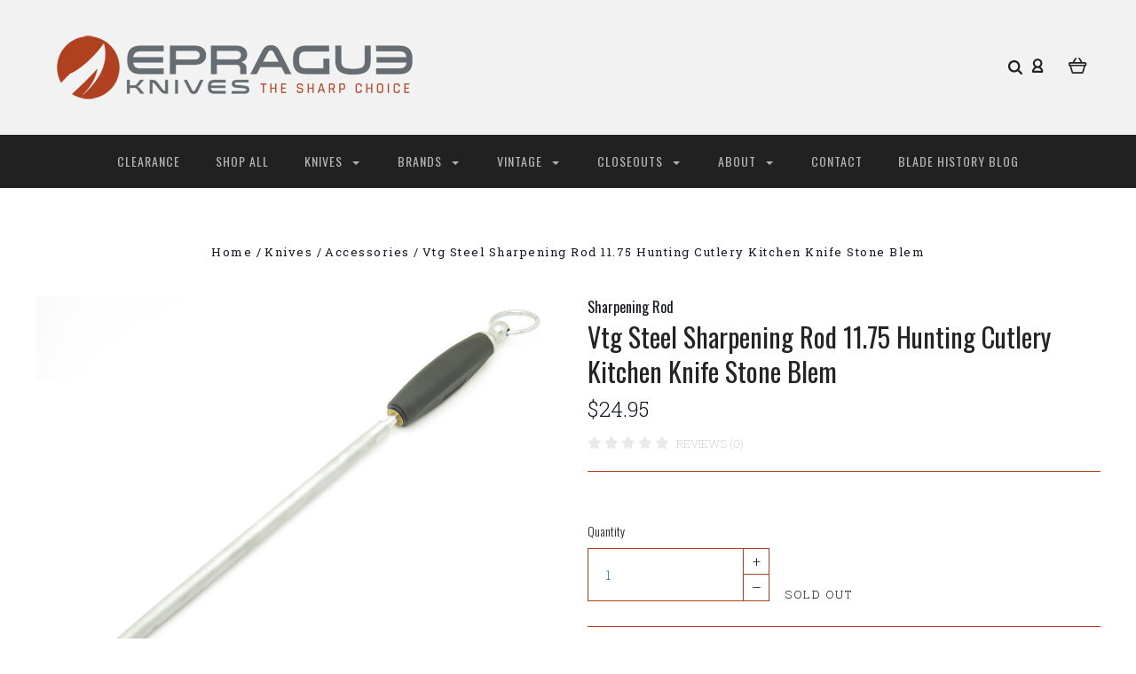

--- FILE ---
content_type: text/html; charset=UTF-8
request_url: https://epragueknives.com/vtg-steel-sharpening-rod-11-75-hunting-cutlery-kitchen-knife-stone-blem/
body_size: 24297
content:

<!DOCTYPE html>
<html class="no-js" lang="en">
  <head>
    <meta http-equiv="X-UA-Compatible" content="IE=edge,chrome=1">
    <title>Vtg Steel Sharpening Rod 11.75 Hunting Cutlery Kitchen Knife Stone Blem - ePrague, LLC</title>
    <meta property="product:price:amount" content="24.95" /><meta property="product:price:currency" content="USD" /><meta property="og:url" content="https://epragueknives.com/vtg-steel-sharpening-rod-11-75-hunting-cutlery-kitchen-knife-stone-blem/" /><meta property="og:site_name" content="ePrague, LLC" /><meta name="keywords" content="eprog, epraug, eprauge, eprog knives, eprage knives, eprauge knives, Buck, Kershaw, CRKT, Case XX, eprauge, knives, knife, custom, folder, fixed blade, post falls, coeur d alene, idaho, leroy remer, RRR, sheath, limited edition, for sale, collectible, rare, vintage, new, sog, cold steel, Sell my knife colletion,"><link rel='canonical' href='https://epragueknives.com/vtg-steel-sharpening-rod-11-75-hunting-cutlery-kitchen-knife-stone-blem/' /><meta name='platform' content='bigcommerce.stencil' /><meta property="og:type" content="product" />
<meta property="og:title" content="Vtg Steel Sharpening Rod 11.75 Hunting Cutlery Kitchen Knife Stone Blem" />
<meta property="og:description" content="We offer rare and exclusive production and custom knives. From Case XX, to Kershaw, Buck, CRKT, Seki Japan made, and more, please visit and find your next knife!" />
<meta property="og:image" content="https://cdn11.bigcommerce.com/s-zpvuprf0ez/products/5041/images/38261/e4476365-8d53-5d77-85c7-42536578a898__14738.1671074691.386.513.jpg?c=2" />
<meta property="og:availability" content="oos" />
<meta property="pinterest:richpins" content="enabled" />
    
     
    <link href="https://cdn11.bigcommerce.com/s-zpvuprf0ez/product_images/ePrague-favicon-32x32.png?t=1524529988" rel="shortcut icon">
    <meta name="viewport" content="width=device-width, initial-scale=1, maximum-scale=1">
    <script src="https://cdn11.bigcommerce.com/s-zpvuprf0ez/stencil/a3930130-9c58-0137-519c-0242ac110009/e/0293ac90-172d-013e-a7ad-46de29bb857d/js/modernizr.js"></script>

    <link data-stencil-stylesheet href="https://cdn11.bigcommerce.com/s-zpvuprf0ez/stencil/a3930130-9c58-0137-519c-0242ac110009/e/0293ac90-172d-013e-a7ad-46de29bb857d/css/theme-a4465d90-b97c-013c-8e6a-0262f6a3925f.css" rel="stylesheet">
    <link href="https://fonts.googleapis.com/css?family=Montserrat:400%7CKarla:400%7CRoboto+Slab:700,400,300%7COswald:300,400,700&display=swap" rel="stylesheet">

    <!-- Start Tracking Code for analytics_googleanalytics -->

<meta name="p:domain_verify"
content="1f0b99bd4493e105608bd7f0ac320fb0"/>
<!-- Global site tag (gtag.js) - Google Analytics -->
<script async src="https://www.googletagmanager.com/gtag/js?id=UA-21784590-1"></script>
<script>
  window.dataLayer = window.dataLayer || [];
  function gtag(){dataLayer.push(arguments);}
  gtag('js', new Date());

  gtag('config', 'UA-21784590-1');
</script>

<!-- End Tracking Code for analytics_googleanalytics -->


<script src="https://www.google.com/recaptcha/api.js" async defer></script>
<script type="text/javascript">
var BCData = {"product_attributes":{"sku":"B-1-B","upc":null,"mpn":null,"gtin":null,"weight":null,"base":true,"image":null,"price":{"without_tax":{"formatted":"$24.95","value":24.95,"currency":"USD"},"tax_label":"Tax"},"out_of_stock_behavior":"label_option","out_of_stock_message":"Sold Out","available_modifier_values":[],"in_stock_attributes":[],"stock":0,"instock":false,"stock_message":"Sold Out","purchasable":true,"purchasing_message":"The selected product combination is currently unavailable.","call_for_price_message":null}};
</script>
<script><meta name="msvalidate.01" content="0FBA037A2856758AB4AB4E17063E890B" /></script><script>
<meta name="p:domain_verify"
content="1f0b99bd4493e105608bd7f0ac320fb0"/>
</script>
<script nonce="">
(function () {
    var xmlHttp = new XMLHttpRequest();

    xmlHttp.open('POST', 'https://bes.gcp.data.bigcommerce.com/nobot');
    xmlHttp.setRequestHeader('Content-Type', 'application/json');
    xmlHttp.send('{"store_id":"999967967","timezone_offset":"-7.0","timestamp":"2026-01-18T14:30:53.32744100Z","visit_id":"ac7863f3-ccc9-44ac-baf5-ecf5bdac71a7","channel_id":1}');
})();
</script>

    

    
    
























































    <!-- snippet location html_head -->

    
<script type="application/ld+json">
  {
    "@context": "http://schema.org",
    "@type": "WebSite",
    "name": "ePrague, LLC",
    "url": "https://epragueknives.com/"
  }
</script>
  </head>

  <body class="product 




success-type-banner
additional-info-in-tabs
" itemscope itemtype="http://schema.org/WebPage">

      
    <div class="icons-svg-sprite"><svg style="position: absolute; width: 0; height: 0;" width="0" height="0" version="1.1" xmlns="http://www.w3.org/2000/svg" xmlns:xlink="http://www.w3.org/1999/xlink">
  <defs>
    <symbol id="icon-arrow-right" viewBox="0 0 605 1024">
      <title>arrow-right</title>
      <path class="path1" d="M564.888 463.153c27.195 26.998 27.195 70.696 0.008 97.675l-422.439 419.588c-13.27 13.18-30.973 20.312-49.399 20.312s-36.13-7.132-49.4-20.312c-27.179-26.982-27.179-70.712-0.007-97.675l376.788-370.74-376.841-370.822c-27.102-26.919-27.102-70.635 0.069-97.599 27.234-27.074 71.527-27.074 98.794-0.004l422.427 419.576z"></path>
    </symbol>
    <symbol id="icon-arrow-left" viewBox="0 0 605 1024">
      <title>arrow-left</title>
      <path class="path1" d="M466.102 980.427l-422.431-419.58c-27.195-26.998-27.195-70.696-0.008-97.675l422.439-419.588c13.27-13.18 30.973-20.312 49.399-20.312s36.13 7.132 49.4 20.312c27.179 26.982 27.179 70.712 0.007 97.675l-376.788 370.74 376.841 370.822c27.102 26.919 27.102 70.635-0.069 97.599-27.234 27.074-71.527 27.074-98.794 0.004l0.004 0.004z"></path>
    </symbol>
    <symbol id="icon-chevron-down" viewBox="0 0 989 1024">
      <title>chevron-down</title>
      <path class="path1" d="M959.544 350.176l-419.58 422.431c-26.998 27.195-70.696 27.195-97.675 0.008l-419.588-422.439c-13.18-13.27-20.312-30.973-20.312-49.399s7.132-36.13 20.312-49.4c26.982-27.179 70.712-27.179 97.675-0.007l370.74 376.788 370.822-376.841c26.919-27.102 70.635-27.102 97.599 0.069 27.074 27.234 27.074 71.527 0.004 98.794l0.004-0.004z"></path>
    </symbol>
    <symbol id="icon-close" viewBox="0 0 1024 1024">
      <title>close</title>
      <path class="path1" d="M860.937 77.878l-825.652 825.652 85.186 85.186 868.244-868.244-85.186-85.186-42.593 42.593z"></path>
      <path class="path2" d="M946.122 860.937l-825.652-825.652-85.186 85.186 868.244 868.244 85.186-85.186-42.593-42.593z"></path>
    </symbol>
    <symbol id="icon-cart" viewBox="0 0 1195 1024">
      <title>basket</title>
      <path class="path1" d="M1056 288h-163.040c-1.184-3.264-2.398-6.496-4.192-9.408l-160-256c-8.512-13.568-23.584-22.592-40.768-22.592-26.496 0-48 21.472-48 48 0 9.344 2.656 18.016 7.264 25.408l134.112 214.592h-410.752l134.112-214.592c4.608-7.36 7.264-16.064 7.264-25.408 0-26.528-21.504-48-48-48-17.184 0-32.256 9.024-40.736 22.592l-160 256c-1.824 2.912-3.040 6.144-4.224 9.408h-163.040c-53.024 0-96 42.976-96 96v64c0 45.472 31.712 83.328 74.144 93.28l121.728 413.888c11.712 39.776 48.544 68.832 92.128 68.832h576c43.584 0 80.416-29.056 92.128-68.832l121.728-413.888c42.432-9.92 74.144-47.808 74.144-93.28v-64c0-53.024-42.976-96-96-96v0zM864 928l-576.032 0.064-112.928-384.064h801.92l-112.96 384zM1056 448h-960v-64h960v64z"></path>
    </symbol>
    <symbol id="icon-account" viewBox="0 0 819 1024">
      <title>account</title>
      <path class="path1" d="M112.188 972.8h609.882c33.882 0 60.988-27.106 60.988-60.988 0-131.012-70.024-246.212-173.929-309.459 72.282-56.471 117.459-144.565 117.459-241.694 0-171.671-140.047-309.459-309.459-309.459-171.671 0-309.459 140.047-309.459 309.459 0 97.129 45.176 185.224 117.459 241.694-103.906 65.506-173.929 178.447-173.929 309.459 0 31.624 27.106 60.988 60.988 60.988v0zM229.647 358.4c0-103.906 83.576-187.482 187.482-187.482s187.482 83.576 187.482 187.482c0 103.906-83.576 187.482-187.482 187.482-103.906-2.259-187.482-85.835-187.482-187.482v0zM417.129 667.859c112.941 0 207.812 76.8 234.918 182.965h-469.835c27.106-106.165 121.976-182.965 234.918-182.965v0z"></path>
    </symbol>
    <symbol id="icon-search" viewBox="0 0 1024 1024">
      <title>search</title>
      <path class="path1" d="M435.627 51.2c212.204 0 384.427 173.935 384.427 389.819 0 80.829-24.603 155.518-65.609 217.93l199.902 202.583c24.603 25.579 24.603 66.505 0 92.083s-65.609 25.579-90.212 0l-197.852-200.537c-64.584 49.111-143.519 77.759-230.656 77.759-212.204-1.023-384.427-174.958-384.427-389.819 0-215.884 172.223-389.819 384.427-389.819v0 0zM435.627 181.14c-141.469 0-256.285 116.639-256.285 259.879s114.816 259.879 256.285 259.879c141.469 0 256.285-116.639 256.285-259.879 1.025-144.264-113.79-259.879-256.285-259.879v0z"></path>
    </symbol>
    <symbol id="icon-wishlist" viewBox="0 0 1195 1024">
      <title>wishlist</title>
      <path class="path1" d="M827.29 0c-120.912 0-197.237 58.845-241.532 112.056-44.295-53.21-120.608-112.056-241.567-112.056-205.894 0-344.192 190.735-344.192 368.864 0 259.315 498.106 606.858 554.901 645.623 9.302 6.338 20.080 9.513 30.858 9.513s21.556-3.175 30.858-9.513c56.795-38.766 554.901-386.308 554.901-645.623 0-178.129-138.321-368.864-344.227-368.864v0zM585.735 902.561c-196.147-139.504-476.269-389.202-476.269-533.697 0-108.752 81.573-259.397 234.725-259.397 139.317 0 188.497 120.315 190.395 125.083 8.001 21.134 28.257 34.958 50.856 35.146h0.387c22.458 0 42.714-13.906 50.984-34.782 2.015-5.131 51.219-125.446 190.489-125.446 153.164 0 234.76 150.634 234.76 259.397-0.012 144.331-280.157 394.087-476.327 533.697v0z"></path>
    </symbol>
    <symbol id="icon-star" viewBox="0 0 1024 1024">
      <title>star</title>
      <path class="path1" d="M984.504 339.577c-47.75-21.094-174.154-30.282-283.219-34.282-34.154-98.685-88.749-246.342-134.435-291.469-18.627-18.435-48.374-18.435-67.034 0-45.654 45.158-100.278 192.813-134.403 291.469-109.034 4-235.376 13.187-283.19 34.253-25.818 11.411-36.614 42.838-22.938 68.093 31.126 57.28 110.064 142.531 209.126 226.499-27.094 110.25-45.126 210.938-49.936 279.782-2.682 37.779 36.579 64.221 70.125 46.56 62.013-32.925 141.645-67.862 244.749-132.56 32.006 20.096 237.859 138.093 267.002 138.093 27.814 0 49.875-23.866 47.872-52.093-4.81-68.845-22.842-169.533-49.936-279.782 99.094-84 178.032-169.251 209.126-226.531 13.616-25.072 2.998-56.643-22.909-68.032v0z"></path>
    </symbol>
    <symbol id="icon-spinner" viewBox="0 0 1024 1024">
      <title>spinner</title>
      <path class="path1" d="M300.571 796.571q0 30.286-21.429 51.714t-51.714 21.429q-29.714 0-51.429-21.714t-21.714-51.429q0-30.286 21.429-51.714t51.714-21.429 51.714 21.429 21.429 51.714zM585.143 914.286q0 30.286-21.429 51.714t-51.714 21.429-51.714-21.429-21.429-51.714 21.429-51.714 51.714-21.429 51.714 21.429 21.429 51.714zM182.857 512q0 30.286-21.429 51.714t-51.714 21.429-51.714-21.429-21.429-51.714 21.429-51.714 51.714-21.429 51.714 21.429 21.429 51.714zM869.714 796.571q0 29.714-21.714 51.429t-51.429 21.714q-30.286 0-51.714-21.429t-21.429-51.714 21.429-51.714 51.714-21.429 51.714 21.429 21.429 51.714zM318.857 227.429q0 37.714-26.857 64.571t-64.571 26.857-64.571-26.857-26.857-64.571 26.857-64.571 64.571-26.857 64.571 26.857 26.857 64.571zM987.429 512q0 30.286-21.429 51.714t-51.714 21.429-51.714-21.429-21.429-51.714 21.429-51.714 51.714-21.429 51.714 21.429 21.429 51.714zM621.714 109.714q0 45.714-32 77.714t-77.714 32-77.714-32-32-77.714 32-77.714 77.714-32 77.714 32 32 77.714zM924.571 227.429q0 53.143-37.714 90.571t-90.286 37.429q-53.143 0-90.571-37.429t-37.429-90.571q0-52.571 37.429-90.286t90.571-37.714q52.571 0 90.286 37.714t37.714 90.286z"></path>
    </symbol>
    <symbol id="icon-check-mark" viewBox="0 0 1408 1024">
      <title>check-mark</title>
      <path class="path1" d="M1317.965 53.443c-61.952-61.983-162.41-61.983-224.362 0l-551.661 551.599-271.101-271.101c-61.921-61.983-162.44-61.983-224.362 0-61.952 61.952-61.952 162.41 0 224.362l383.282 383.313c30.976 31.007 71.594 46.464 112.181 46.464s81.205-15.457 112.181-46.464l663.811-663.811c61.983-61.952 61.983-162.41 0.031-224.362z"></path>
    </symbol>
    <symbol id="icon-grid" viewBox="0 0 1024 1024">
      <title>grid</title>
      <path class="path1" d="M243.81 121.905c0 67.326-54.579 121.905-121.905 121.905s-121.905-54.579-121.905-121.905c0-67.326 54.579-121.905 121.905-121.905s121.905 54.579 121.905 121.905z"></path>
      <path class="path2" d="M627.81 121.905c0 67.326-54.579 121.905-121.905 121.905s-121.905-54.579-121.905-121.905c0-67.326 54.579-121.905 121.905-121.905s121.905 54.579 121.905 121.905z"></path>
      <path class="path3" d="M1011.81 121.905c0 67.326-54.579 121.905-121.905 121.905s-121.905-54.579-121.905-121.905c0-67.326 54.579-121.905 121.905-121.905s121.905 54.579 121.905 121.905z"></path>
      <path class="path4" d="M243.81 505.905c0 67.326-54.579 121.905-121.905 121.905s-121.905-54.579-121.905-121.905c0-67.326 54.579-121.905 121.905-121.905s121.905 54.579 121.905 121.905z"></path>
      <path class="path5" d="M627.81 505.905c0 67.326-54.579 121.905-121.905 121.905s-121.905-54.579-121.905-121.905c0-67.326 54.579-121.905 121.905-121.905s121.905 54.579 121.905 121.905z"></path>
      <path class="path6" d="M1011.81 505.905c0 67.326-54.579 121.905-121.905 121.905s-121.905-54.579-121.905-121.905c0-67.326 54.579-121.905 121.905-121.905s121.905 54.579 121.905 121.905z"></path>
      <path class="path7" d="M243.81 889.905c0 67.326-54.579 121.905-121.905 121.905s-121.905-54.579-121.905-121.905c0-67.326 54.579-121.905 121.905-121.905s121.905 54.579 121.905 121.905z"></path>
      <path class="path8" d="M627.81 889.905c0 67.326-54.579 121.905-121.905 121.905s-121.905-54.579-121.905-121.905c0-67.326 54.579-121.905 121.905-121.905s121.905 54.579 121.905 121.905z"></path>
      <path class="path9" d="M1011.81 889.905c0 67.326-54.579 121.905-121.905 121.905s-121.905-54.579-121.905-121.905c0-67.326 54.579-121.905 121.905-121.905s121.905 54.579 121.905 121.905z"></path>
    </symbol>
    <symbol id="icon-list" viewBox="0 0 1365 1024">
      <title>list</title>
      <path class="path1" d="M487.619 828.952h780.19c53.861 0 97.524 43.663 97.524 97.524v-48.762c0 53.861-43.663 97.524-97.524 97.524h-780.19c-53.861 0-97.524-43.663-97.524-97.524v48.762c0-53.861 43.663-97.524 97.524-97.524z"></path>
      <path class="path2" d="M243.81 902.095c0 67.326-54.579 121.905-121.905 121.905s-121.905-54.579-121.905-121.905c0-67.326 54.579-121.905 121.905-121.905s121.905 54.579 121.905 121.905z"></path>
      <path class="path3" d="M487.619 438.857h780.19c53.861 0 97.524 43.663 97.524 97.524v-48.762c0 53.861-43.663 97.524-97.524 97.524h-780.19c-53.861 0-97.524-43.663-97.524-97.524v48.762c0-53.861 43.663-97.524 97.524-97.524z"></path>
      <path class="path4" d="M243.81 512c0 67.326-54.579 121.905-121.905 121.905s-121.905-54.579-121.905-121.905c0-67.326 54.579-121.905 121.905-121.905s121.905 54.579 121.905 121.905z"></path>
      <path class="path5" d="M487.619 48.762h780.19c53.861 0 97.524 43.663 97.524 97.524v-48.762c0 53.861-43.663 97.524-97.524 97.524h-780.19c-53.861 0-97.524-43.663-97.524-97.524v48.762c0-53.861 43.663-97.524 97.524-97.524z"></path>
      <path class="path6" d="M243.81 121.905c0 67.326-54.579 121.905-121.905 121.905s-121.905-54.579-121.905-121.905c0-67.326 54.579-121.905 121.905-121.905s121.905 54.579 121.905 121.905z"></path>
    </symbol>
    <symbol id="icon-lock" viewBox="0 0 24 24">
      <title>lock</title>
      <path d="M18 8h-1V6c0-2.76-2.24-5-5-5S7 3.24 7 6v2H6c-1.1 0-2 .9-2 2v10c0 1.1.9 2 2 2h12c1.1 0 2-.9 2-2V10c0-1.1-.9-2-2-2zm-6 9c-1.1 0-2-.9-2-2s.9-2 2-2 2 .9 2 2-.9 2-2 2zm3.1-9H8.9V6c0-1.71 1.39-3.1 3.1-3.1 1.71 0 3.1 1.39 3.1 3.1v2z"></path>
    </symbol>
    <symbol id="icon-plus" viewBox="0 0 1024 1024">
      <title>plus</title>
      <path class="path1" d="M133.766 603.15c-44.237 0-80.101-40.816-80.101-91.161v0c0-50.344 35.865-91.161 80.101-91.161h762.774c44.237 0 80.101 40.816 80.101 91.161v0c0 50.344-35.865 91.161-80.101 91.161h-762.774z"></path>
      <path class="path2" d="M515.153 973.477c-50.344 0-91.161-35.865-91.161-80.101v-762.774c0-44.237 40.816-80.101 91.161-80.101s91.161 35.865 91.161 80.101v762.774c0 44.237-40.816 80.101-91.161 80.101z"></path>
    </symbol>
  </defs>
</svg>
</div>
    <div
      class="
        site-wrapper
      "
      data-site-wrapper
    >
      <!-- snippet location header -->
      <header class="site-header" role="banner">
    <div class="site-alerts" data-alerts>




</div>
  <div class="mobile-search-form" data-mobile-search>
    <a href="#" class="modal-close" aria-label="Close">
  <span aria-hidden="true">
    <svg class="icon icon-close"><use xlink:href="#icon-close" /></svg>
  </span>
</a>
    <!-- snippet location forms_search -->

<form
  class="search-form visible"
  action="/search.php"
  data-search-form
  data-validated-form
>
  <div class="form-field">
    <input
      class="search-input form-input form-input-short"
      name="search_query"
      placeholder="Type in a keyword"
      data-search-input
    >
  </div>
  <button class="button-search-submit" type="submit" data-search-submit>
    <svg class="icon icon-search">
      <use xlink:href="#icon-search" />
    </svg>
  </button>
</form>
    <div class="quick-search-mobile" data-quick-search></div>
  </div>
  <section
    class="top-bar logo-align-left"
    data-header-container
  >
    <div class="container">
      <div class="button-mobile-nav-toggle">
  <button class="top-bar-button">
    <i class="burger"></i>
  </button>
</div>

      <a
        class="mobile-compare-link button-compare-toggle"
        href="/compare"
        data-compare-link="/compare"
      >
        Compare
        <span class="compare-items-count"></span>
      </a>

        <div class="top-bar-left">
  <a class="site-branding-link" href="https://epragueknives.com/">
    <img
      class="site-branding-logo"
      src="https://cdn11.bigcommerce.com/s-zpvuprf0ez/images/stencil/original/smheader_1709244358__29628.original.png"
      alt="ePrague, LLC"
    >
</a>
</div>

<div class="top-bar-right">
  <div class="search-wrap search-compressed" data-search>
    <!-- snippet location forms_search -->

<form
  class="search-form visible"
  action="/search.php"
  data-search-form
  data-validated-form
>
  <div class="form-field">
    <input
      class="search-input form-input form-input-short"
      name="search_query"
      placeholder="Type in a keyword"
      data-search-input
    >
  </div>
  <button class="button-search-submit" type="submit" data-search-submit>
    <svg class="icon icon-search">
      <use xlink:href="#icon-search" />
    </svg>
  </button>
</form>
    <div class="quick-search" data-quick-search></div>
  </div>
  <div class="customer-utils">
    <div data-compare-widget class="compare-wrap custom-util dropdown" data-dropdown>
  <button
    class="top-bar-button button-compare-toggle dropdown-toggle"
    data-dropdown-toggle
  >
    Compare
    <span class="compare-items-count"></span>
  </button>
  <div
    class="compare-tab dropdown-panel dropdown-panel-tooltip"
    data-compare-tab
    data-dropdown-panel
  >
    <ul class="compare-items-list" data-compare-items-wrapper data-compare-items>
    </ul>
    <div class="compare-tab-lower">
      <a
        href="/compare"
        data-compare-link="/compare"
        class="button button-primary compare-submit"
        data-compare-text="Compare"
        data-add-more-text="Add more to compare"
      >
      </a>
    </div>
  </div>
</div>


  <div class="customer-links customer-util">
      <a class="top-bar-button" href="/login.php">
    <svg class="icon icon-account"><use xlink:href="#icon-account" /></svg>
  </a>
  </div>


<div class="mini-cart-wrap dropdown customer-util logo-align-center" data-dropdown>
  <button class="top-bar-button button-cart-toggle dropdown-toggle" data-dropdown-toggle>
  <svg class="icon icon-cart"><use xlink:href="#icon-cart" /></svg>
  <span class="icon-cart-count "><span class="number">0</span></span>
</button>
<div class="dropdown-panel dropdown-panel-tooltip mini-cart" data-dropdown-panel>
  <div class="mini-cart-inner">
    <div class="mini-cart-contents">
      
<footer class="mini-cart-footer">
    <p class="mini-cart-empty">Your basket is empty.</p>
</footer>
    </div>
  </div>
</div>
</div>
  </div>
</div>



      <section class="utils mobile-customer-utils">
        <div class="util search-util">
          <button class="button-search-toggle" data-mobile-search-toggle>
            <svg class="icon icon-search">
              <use xlink:href="#icon-search" />
            </svg>
          </button>
        </div>

        <div class="util">
          <a class="cart-link" href="/cart.php">
            <svg class="icon icon-cart">
              <use xlink:href="#icon-cart" />
            </svg>
            <span
              class="icon-cart-count "
            >
              <span class="number">0</span>
            </span>
          </a>
        </div>
      </section>
    </div>
  </section>

  <section class="main-nav-bar">
    <div
      class="
        container
      "
      data-navigation-container
    >
      <div
        class="navigation-overflow-scroll-arrow left-arrow"
        data-navigation-scroll="left"
      >
        <svg class="icon icon-arrow-left">
          <use xlink:href="#icon-arrow-left" />
        </svg>
      </div>
      <nav
        class="navigation style-dropdown-expanded"
        data-navigation
      >
        <ul class="main-nav-list">
                  <li class="main-nav-item">
      <a class="top-level-nav-link items" href="https://epragueknives.com/clearance/">
        Clearance
      </a>
    </li>
    <li class="main-nav-item">
      <a class="top-level-nav-link items" href="https://epragueknives.com/shop-all/">
        Shop All
      </a>
    </li>
    <li
      class="
        main-nav-item
        dropdown
              six-children
      "
      data-dropdown
    >
      <a
        class="dropdown-toggle top-level-nav-link items"
        href="#"
        data-dropdown-toggle
      >
        Knives
        <svg class="icon icon-arrow-down">
          <use xlink:href="#icon-arrow-down" />
        </svg>
      </a>
        <ul
          class="
            dropdown-panel
          "
          data-dropdown-panel
              data-position-navigation
        >
            <div
              class="
                dropdown-expanded-panel
              "
            >
          <li class="parent-all nav-tier-item ">
  <a href="https://epragueknives.com/knives/">
      All Knives
  </a>
</li>
    <li class="nav-tier-item ">
      <a href="https://epragueknives.com/knives/accessories/">
        Accessories
      </a>
    </li>
    <li class="nav-tier-item ">
      <a href="https://epragueknives.com/knives/automatics/">
        Automatics
      </a>
    </li>
    <li class="nav-tier-item ">
      <a href="https://epragueknives.com/knives/butterfly-knives/">
        Butterfly Knives
      </a>
    </li>
    <li class="nav-tier-item ">
      <a href="https://epragueknives.com/knives/custom/">
        Custom
      </a>
    </li>
    <li class="nav-tier-item ">
      <a href="https://epragueknives.com/knives/daggers/">
        Daggers
      </a>
    </li>
    <li class="nav-tier-item ">
      <a href="https://epragueknives.com/knives/everything-else/">
        Everything Else
      </a>
    </li>
    <li class="nav-tier-item ">
      <a href="https://epragueknives.com/knives/fixed-blade/">
        Fixed Blade
      </a>
    </li>
    <li class="nav-tier-item ">
      <a href="https://epragueknives.com/knives/hatchets-and-axes/">
        Hatchets and Axes
      </a>
    </li>
    <li class="nav-tier-item ">
      <a href="https://epragueknives.com/knives/hunting/">
        Hunting
      </a>
    </li>
    <li class="nav-tier-item ">
      <a href="https://epragueknives.com/knives/kitchen/">
        Kitchen
      </a>
    </li>
    <li class="nav-tier-item ">
      <a href="https://epragueknives.com/knives/knife-display/">
        Knife Display
      </a>
    </li>
    <li
      class="
        nav-tier-item
        has-children
      "
      data-tier
    >
      <a href="https://epragueknives.com/knives/knifemaking/" data-tier-toggle>
        Knifemaking
        <svg class="icon icon-arrow-down">
          <use xlink:href="#icon-arrow-down" />
        </svg>
      </a>
      <ul class="dropdown-tier" data-tier-panel>
        <li class="parent-all nav-tier-item ">
  <a href="https://epragueknives.com/knives/knifemaking/">
      All Knifemaking
  </a>
</li>
    <li class="nav-tier-item ">
      <a href="https://epragueknives.com/knives/knifemaking/elk-handle-material/">
        Elk Handle Material
      </a>
    </li>
  <li class="nav-tier-item-empty"></li>
  <li class="nav-tier-item-empty"></li>
  <li class="nav-tier-item-empty"></li>
  <li class="nav-tier-item-empty"></li>
  <li class="nav-tier-item-empty"></li>
  <li class="nav-tier-item-empty"></li>
      </ul>
    </li>
    <li class="nav-tier-item ">
      <a href="https://epragueknives.com/knives/limited-edition/">
        Limited Edition
      </a>
    </li>
    <li class="nav-tier-item ">
      <a href="https://epragueknives.com/knives/literature/">
        Literature
      </a>
    </li>
    <li class="nav-tier-item ">
      <a href="https://epragueknives.com/knives/multitools/">
        Multitools
      </a>
    </li>
    <li class="nav-tier-item ">
      <a href="https://epragueknives.com/knives/rescue-tools/">
        Rescue Tools
      </a>
    </li>
    <li class="nav-tier-item ">
      <a href="https://epragueknives.com/knives/scissors/">
        Scissors
      </a>
    </li>
    <li class="nav-tier-item ">
      <a href="https://epragueknives.com/knives/sharpening/">
        Sharpening
      </a>
    </li>
    <li
      class="
        nav-tier-item
        has-children
      "
      data-tier
    >
      <a href="https://epragueknives.com/knives/sheaths/" data-tier-toggle>
        Sheaths
        <svg class="icon icon-arrow-down">
          <use xlink:href="#icon-arrow-down" />
        </svg>
      </a>
      <ul class="dropdown-tier" data-tier-panel>
        <li class="parent-all nav-tier-item ">
  <a href="https://epragueknives.com/knives/sheaths/">
      All Sheaths
  </a>
</li>
    <li class="nav-tier-item ">
      <a href="https://epragueknives.com/knives/sheaths/fixed-sheaths/">
        Fixed Sheaths
      </a>
    </li>
    <li class="nav-tier-item ">
      <a href="https://epragueknives.com/knives/sheaths/folder-sheaths/">
        Folder Sheaths
      </a>
    </li>
  <li class="nav-tier-item-empty"></li>
  <li class="nav-tier-item-empty"></li>
  <li class="nav-tier-item-empty"></li>
  <li class="nav-tier-item-empty"></li>
  <li class="nav-tier-item-empty"></li>
  <li class="nav-tier-item-empty"></li>
      </ul>
    </li>
    <li class="nav-tier-item ">
      <a href="https://epragueknives.com/knives/survival/">
        Survival
      </a>
    </li>
    <li class="nav-tier-item ">
      <a href="https://epragueknives.com/knives/swords/">
        Swords
      </a>
    </li>
    <li class="nav-tier-item ">
      <a href="https://epragueknives.com/knives/tactical-folders/">
        Tactical Folders
      </a>
    </li>
    <li
      class="
        nav-tier-item
        has-children
      "
      data-tier
    >
      <a href="https://epragueknives.com/knives/traditional-folders/" data-tier-toggle>
        Traditional Folders
        <svg class="icon icon-arrow-down">
          <use xlink:href="#icon-arrow-down" />
        </svg>
      </a>
      <ul class="dropdown-tier" data-tier-panel>
        <li class="parent-all nav-tier-item ">
  <a href="https://epragueknives.com/knives/traditional-folders/">
      All Traditional Folders
  </a>
</li>
    <li class="nav-tier-item ">
      <a href="https://epragueknives.com/knives/traditional-folders/folding-hunter/">
        Folding Hunter
      </a>
    </li>
    <li class="nav-tier-item ">
      <a href="https://epragueknives.com/knives/traditional-folders/pocket-knife/">
        Pocket Knife
      </a>
    </li>
  <li class="nav-tier-item-empty"></li>
  <li class="nav-tier-item-empty"></li>
  <li class="nav-tier-item-empty"></li>
  <li class="nav-tier-item-empty"></li>
  <li class="nav-tier-item-empty"></li>
  <li class="nav-tier-item-empty"></li>
      </ul>
    </li>
    <li class="nav-tier-item ">
      <a href="https://epragueknives.com/knives/throwing-stars/">
        Throwing Stars
      </a>
    </li>
  <li class="nav-tier-item-empty"></li>
  <li class="nav-tier-item-empty"></li>
  <li class="nav-tier-item-empty"></li>
  <li class="nav-tier-item-empty"></li>
  <li class="nav-tier-item-empty"></li>
  <li class="nav-tier-item-empty"></li>
            </div>
        </ul>
    </li>
    <li
      class="
        main-nav-item
        dropdown
              six-children
      "
      data-dropdown
    >
      <a
        class="dropdown-toggle top-level-nav-link items"
        href="#"
        data-dropdown-toggle
      >
        Brands
        <svg class="icon icon-arrow-down">
          <use xlink:href="#icon-arrow-down" />
        </svg>
      </a>
        <ul
          class="
            dropdown-panel
          "
          data-dropdown-panel
              data-position-navigation
        >
            <div
              class="
                dropdown-expanded-panel
              "
            >
          <li class="parent-all nav-tier-item ">
  <a href="https://epragueknives.com/shop-by-brand/">
      All Brands
  </a>
</li>
    <li class="nav-tier-item ">
      <a href="https://epragueknives.com/brands/a-g-russell/">
        A.G. Russell
      </a>
    </li>
    <li class="nav-tier-item ">
      <a href="https://epragueknives.com/brands/al-mar/">
        Al Mar
      </a>
    </li>
    <li class="nav-tier-item ">
      <a href="https://epragueknives.com/brands/ant/">
        Ant
      </a>
    </li>
    <li class="nav-tier-item ">
      <a href="https://epragueknives.com/brands/arno-bernard/">
        Arno Bernard
      </a>
    </li>
    <li class="nav-tier-item ">
      <a href="https://epragueknives.com/brands/aristocrat/">
        Aristocrat
      </a>
    </li>
    <li class="nav-tier-item ">
      <a href="https://epragueknives.com/brands/ars-attack-rescue-survive/">
        ARS - Attack Rescue Survive
      </a>
    </li>
    <li class="nav-tier-item ">
      <a href="https://epragueknives.com/brands/athro/">
        Athro
      </a>
    </li>
    <li class="nav-tier-item ">
      <a href="https://epragueknives.com/brands/attleboro/">
        Attleboro
      </a>
    </li>
    <li class="nav-tier-item ">
      <a href="https://epragueknives.com/brands/barlow/">
        Barlow
      </a>
    </li>
    <li class="nav-tier-item ">
      <a href="https://epragueknives.com/brands/bear-cutlery/">
        Bear Cutlery
      </a>
    </li>
    <li class="nav-tier-item ">
      <a href="https://epragueknives.com/brands/benchmade/">
        Benchmade
      </a>
    </li>
    <li class="nav-tier-item ">
      <a href="https://epragueknives.com/brands/beretta/">
        Beretta
      </a>
    </li>
    <li class="nav-tier-item ">
      <a href="https://epragueknives.com/brands/big-country/">
        Big Country
      </a>
    </li>
    <li class="nav-tier-item ">
      <a href="https://epragueknives.com/brands/blackjack/">
        Blackjack
      </a>
    </li>
    <li class="nav-tier-item ">
      <a href="https://epragueknives.com/knives/boker/">
        Boker
      </a>
    </li>
    <li class="nav-tier-item ">
      <a href="https://epragueknives.com/browning-1/">
        Browning
      </a>
    </li>
    <li class="nav-tier-item ">
      <a href="https://epragueknives.com/brands/bst-basic-tools/">
        BST - Basic Tools
      </a>
    </li>
    <li class="nav-tier-item ">
      <a href="https://epragueknives.com/brands/buck/">
        Buck
      </a>
    </li>
    <li class="nav-tier-item ">
      <a href="https://epragueknives.com/brands/bulldog/">
        Bulldog
      </a>
    </li>
    <li class="nav-tier-item ">
      <a href="https://epragueknives.com/brands/c-i-compass-industries/">
        C.I. - Compass Industries
      </a>
    </li>
    <li class="nav-tier-item ">
      <a href="https://epragueknives.com/brands/cam-iii/">
        CAM III
      </a>
    </li>
    <li class="nav-tier-item ">
      <a href="https://epragueknives.com/brands/camillus/">
        Camillus
      </a>
    </li>
    <li class="nav-tier-item ">
      <a href="https://epragueknives.com/brands/canal-street/">
        Canal Street
      </a>
    </li>
    <li class="nav-tier-item ">
      <a href="https://epragueknives.com/brands/case-xx/">
        Case XX
      </a>
    </li>
    <li class="nav-tier-item ">
      <a href="https://epragueknives.com/brands/cold-steel/">
        Cold Steel
      </a>
    </li>
    <li class="nav-tier-item ">
      <a href="https://epragueknives.com/brands/coleman/">
        Coleman
      </a>
    </li>
    <li class="nav-tier-item ">
      <a href="https://epragueknives.com/brands/colonial/">
        Colonial
      </a>
    </li>
    <li class="nav-tier-item ">
      <a href="https://epragueknives.com/brands/colt/">
        Colt
      </a>
    </li>
    <li class="nav-tier-item ">
      <a href="https://epragueknives.com/brands/condor/">
        Condor
      </a>
    </li>
    <li class="nav-tier-item ">
      <a href="https://epragueknives.com/brands/crkt/">
        CRKT
      </a>
    </li>
    <li class="nav-tier-item ">
      <a href="https://epragueknives.com/brands/dew-hara/">
        Dew Hara
      </a>
    </li>
    <li class="nav-tier-item ">
      <a href="https://epragueknives.com/brands/explorer/">
        Explorer
      </a>
    </li>
    <li class="nav-tier-item ">
      <a href="https://epragueknives.com/brands/fightn-rooster/">
        Fight&#x27;n Rooster
      </a>
    </li>
    <li class="nav-tier-item ">
      <a href="https://epragueknives.com/brands/frost/">
        Frost
      </a>
    </li>
    <li class="nav-tier-item ">
      <a href="https://epragueknives.com/brands/fury/">
        Fury
      </a>
    </li>
    <li class="nav-tier-item ">
      <a href="https://epragueknives.com/brands/g96/">
        G96
      </a>
    </li>
    <li class="nav-tier-item ">
      <a href="https://epragueknives.com/brands/g-sakai/">
        G. Sakai
      </a>
    </li>
    <li class="nav-tier-item ">
      <a href="https://epragueknives.com/brands/gerber/">
        Gerber
      </a>
    </li>
    <li class="nav-tier-item ">
      <a href="https://epragueknives.com/brands/granfors-bruks/">
        Granfors Bruks
      </a>
    </li>
    <li class="nav-tier-item ">
      <a href="https://epragueknives.com/brands/great-eastern/">
        Great Eastern
      </a>
    </li>
    <li class="nav-tier-item ">
      <a href="https://epragueknives.com/brands/grohmann/">
        Grohmann
      </a>
    </li>
    <li class="nav-tier-item ">
      <a href="https://epragueknives.com/brands/gutmann/">
        Gutmann
      </a>
    </li>
    <li class="nav-tier-item ">
      <a href="https://epragueknives.com/brands/haller/">
        Haller
      </a>
    </li>
    <li class="nav-tier-item ">
      <a href="https://epragueknives.com/brands/hammer-brand/">
        Hammer Brand
      </a>
    </li>
    <li class="nav-tier-item ">
      <a href="https://epragueknives.com/brands/handy-twine-knife/">
        Handy Twine Knife
      </a>
    </li>
    <li class="nav-tier-item ">
      <a href="https://epragueknives.com/brands/hattori/">
        Hattori
      </a>
    </li>
    <li class="nav-tier-item ">
      <a href="https://epragueknives.com/brands/hayabusa/">
        Hayabusa
      </a>
    </li>
    <li class="nav-tier-item ">
      <a href="https://epragueknives.com/brands/hiroshi-suzuki/">
        Hiroshi Suzuki
      </a>
    </li>
    <li class="nav-tier-item ">
      <a href="https://epragueknives.com/brands/hen-rooster/">
        Hen &amp; Rooster
      </a>
    </li>
    <li class="nav-tier-item ">
      <a href="https://epragueknives.com/brands/herbertz/">
        Herbertz
      </a>
    </li>
    <li class="nav-tier-item ">
      <a href="https://epragueknives.com/brands/hiro/">
        Hiro
      </a>
    </li>
    <li class="nav-tier-item ">
      <a href="https://epragueknives.com/brands/hk/">
        HK
      </a>
    </li>
    <li class="nav-tier-item ">
      <a href="https://epragueknives.com/brands/ic-cut/">
        IC Cut
      </a>
    </li>
    <li class="nav-tier-item ">
      <a href="https://epragueknives.com/brands/imperial/">
        Imperial
      </a>
    </li>
    <li class="nav-tier-item ">
      <a href="https://epragueknives.com/brands/inagaki/">
        Inagaki
      </a>
    </li>
    <li class="nav-tier-item ">
      <a href="https://epragueknives.com/brands/ipco/">
        Ipco
      </a>
    </li>
    <li class="nav-tier-item ">
      <a href="https://epragueknives.com/brands/jake-hoback/">
        Jake Hoback
      </a>
    </li>
    <li class="nav-tier-item ">
      <a href="https://epragueknives.com/brands/john-nelson/">
        John Nelson
      </a>
    </li>
    <li class="nav-tier-item ">
      <a href="https://epragueknives.com/brands/junglee/">
        Junglee
      </a>
    </li>
    <li class="nav-tier-item ">
      <a href="https://epragueknives.com/brands/ka-bar/">
        Ka-Bar
      </a>
    </li>
    <li class="nav-tier-item ">
      <a href="https://epragueknives.com/brands/kanetsune/">
        Kanetsune
      </a>
    </li>
    <li class="nav-tier-item ">
      <a href="https://epragueknives.com/brands/katz/">
        Katz
      </a>
    </li>
    <li class="nav-tier-item ">
      <a href="https://epragueknives.com/brands/kershaw/">
        Kershaw
      </a>
    </li>
    <li class="nav-tier-item ">
      <a href="https://epragueknives.com/brands/kiku-matsuda/">
        Kiku Matsuda
      </a>
    </li>
    <li class="nav-tier-item ">
      <a href="https://epragueknives.com/brands/kissing-crane/">
        Kissing Crane
      </a>
    </li>
    <li class="nav-tier-item ">
      <a href="https://epragueknives.com/brands/klaas/">
        Klaas
      </a>
    </li>
    <li class="nav-tier-item ">
      <a href="https://epragueknives.com/brands/klein/">
        Klein
      </a>
    </li>
    <li class="nav-tier-item ">
      <a href="https://epragueknives.com/brands/knife-making/">
        Knife Making
      </a>
    </li>
    <li class="nav-tier-item ">
      <a href="https://epragueknives.com/brands/knights-armament/">
        Knight&#x27;s Armament
      </a>
    </li>
    <li class="nav-tier-item ">
      <a href="https://epragueknives.com/brands/kutmaster/">
        Kutmaster
      </a>
    </li>
    <li class="nav-tier-item ">
      <a href="https://epragueknives.com/brands/lakota/">
        Lakota
      </a>
    </li>
    <li class="nav-tier-item ">
      <a href="https://epragueknives.com/brands/leatherman/">
        Leatherman
      </a>
    </li>
    <li class="nav-tier-item ">
      <a href="https://epragueknives.com/brands/marbles/">
        Marbles
      </a>
    </li>
    <li class="nav-tier-item ">
      <a href="https://epragueknives.com/brands/masahiro/">
        Masahiro
      </a>
    </li>
    <li class="nav-tier-item ">
      <a href="https://epragueknives.com/brands/masano/">
        Masano
      </a>
    </li>
    <li class="nav-tier-item ">
      <a href="https://epragueknives.com/brands/mcusta/">
        Mcusta
      </a>
    </li>
    <li class="nav-tier-item ">
      <a href="https://epragueknives.com/brands/microtech/">
        Microtech
      </a>
    </li>
    <li class="nav-tier-item ">
      <a href="https://epragueknives.com/brands/moki/">
        Moki
      </a>
    </li>
    <li class="nav-tier-item ">
      <a href="https://epragueknives.com/brands/novelty-knife/">
        Novelty Knife
      </a>
    </li>
    <li class="nav-tier-item ">
      <a href="https://epragueknives.com/brands/muela/">
        Muela
      </a>
    </li>
    <li class="nav-tier-item ">
      <a href="https://epragueknives.com/brands/myerchin/">
        Myerchin
      </a>
    </li>
    <li class="nav-tier-item ">
      <a href="https://epragueknives.com/brands/old-smoky/">
        Old Smoky
      </a>
    </li>
    <li class="nav-tier-item ">
      <a href="https://epragueknives.com/brands/olsen/">
        Olsen
      </a>
    </li>
    <li class="nav-tier-item ">
      <a href="https://epragueknives.com/brands/ontario/">
        Ontario
      </a>
    </li>
    <li class="nav-tier-item ">
      <a href="https://epragueknives.com/brands/open-road/">
        Open Road
      </a>
    </li>
    <li class="nav-tier-item ">
      <a href="https://epragueknives.com/brands/parker/">
        Parker
      </a>
    </li>
    <li class="nav-tier-item ">
      <a href="https://epragueknives.com/brands/phrobis/">
        Phrobis
      </a>
    </li>
    <li class="nav-tier-item ">
      <a href="https://epragueknives.com/brands/premier/">
        Premier
      </a>
    </li>
    <li class="nav-tier-item ">
      <a href="https://epragueknives.com/brands/puma/">
        Puma
      </a>
    </li>
    <li class="nav-tier-item ">
      <a href="https://epragueknives.com/brands/queen/">
        Queen
      </a>
    </li>
    <li class="nav-tier-item ">
      <a href="https://epragueknives.com/brands/rangers/">
        Ranger&#x27;s
      </a>
    </li>
    <li class="nav-tier-item ">
      <a href="https://epragueknives.com/brands/remington/">
        Remington
      </a>
    </li>
    <li class="nav-tier-item ">
      <a href="https://epragueknives.com/brands/resqvival/">
        Resqvival
      </a>
    </li>
    <li class="nav-tier-item ">
      <a href="https://epragueknives.com/brands/rhino/">
        Rhino
      </a>
    </li>
    <li class="nav-tier-item ">
      <a href="https://epragueknives.com/brands/rigid/">
        Rigid
      </a>
    </li>
    <li class="nav-tier-item ">
      <a href="https://epragueknives.com/brands/rostfrei/">
        Rostfrei
      </a>
    </li>
    <li class="nav-tier-item ">
      <a href="https://epragueknives.com/brands/rough-rider/">
        Rough Rider
      </a>
    </li>
    <li class="nav-tier-item ">
      <a href="https://epragueknives.com/brands/rrr-leroy-remer/">
        RRR - Leroy Remer
      </a>
    </li>
    <li class="nav-tier-item ">
      <a href="https://epragueknives.com/brands/sabre/">
        Sabre
      </a>
    </li>
    <li class="nav-tier-item ">
      <a href="https://epragueknives.com/brands/seto/">
        Seto
      </a>
    </li>
    <li class="nav-tier-item ">
      <a href="https://epragueknives.com/brands/schatt-morgan/">
        Schatt &amp; Morgan
      </a>
    </li>
    <li class="nav-tier-item ">
      <a href="https://epragueknives.com/brands/schlieper/">
        Schlieper
      </a>
    </li>
    <li class="nav-tier-item ">
      <a href="https://epragueknives.com/brands/schrade/">
        Schrade
      </a>
    </li>
    <li class="nav-tier-item ">
      <a href="https://epragueknives.com/brands/screwsaver/">
        Screwsaver
      </a>
    </li>
    <li class="nav-tier-item ">
      <a href="https://epragueknives.com/brands/seizo-imai/">
        Seizo Imai
      </a>
    </li>
    <li class="nav-tier-item ">
      <a href="https://epragueknives.com/brands/seki-cut/">
        Seki Cut
      </a>
    </li>
    <li class="nav-tier-item ">
      <a href="https://epragueknives.com/brands/seki-japan/">
        Seki, Japan
      </a>
    </li>
    <li class="nav-tier-item ">
      <a href="https://epragueknives.com/brands/sharp/">
        Sharp
      </a>
    </li>
    <li class="nav-tier-item ">
      <a href="https://epragueknives.com/brands/shun/">
        Shun
      </a>
    </li>
    <li class="nav-tier-item ">
      <a href="https://epragueknives.com/brands/silky/">
        Silky
      </a>
    </li>
    <li class="nav-tier-item ">
      <a href="https://epragueknives.com/brands/smith-wesson/">
        Smith &amp; Wesson
      </a>
    </li>
    <li class="nav-tier-item ">
      <a href="https://epragueknives.com/brands/sog/">
        SOG
      </a>
    </li>
    <li class="nav-tier-item ">
      <a href="https://epragueknives.com/brands/solar/">
        Solar
      </a>
    </li>
    <li class="nav-tier-item ">
      <a href="https://epragueknives.com/brands/spyderco/">
        Spyderco
      </a>
    </li>
    <li class="nav-tier-item ">
      <a href="https://epragueknives.com/brands/standing-stone-cutlery/">
        Standing Stone Cutlery
      </a>
    </li>
    <li class="nav-tier-item ">
      <a href="https://epragueknives.com/brands/star/">
        Star
      </a>
    </li>
    <li class="nav-tier-item ">
      <a href="https://epragueknives.com/brands/swanner/">
        Swanner
      </a>
    </li>
    <li class="nav-tier-item ">
      <a href="https://epragueknives.com/brands/swiss-army/">
        Swiss Army
      </a>
    </li>
    <li class="nav-tier-item ">
      <a href="https://epragueknives.com/brands/tak-fukuta/">
        Tak Fukuta
      </a>
    </li>
    <li class="nav-tier-item ">
      <a href="https://epragueknives.com/brands/takeshi-saji/">
        Takeshi Saji
      </a>
    </li>
    <li class="nav-tier-item ">
      <a href="https://epragueknives.com/brands/taylor/">
        Taylor
      </a>
    </li>
    <li class="nav-tier-item ">
      <a href="https://epragueknives.com/brands/timberline/">
        Timberline
      </a>
    </li>
    <li class="nav-tier-item ">
      <a href="https://epragueknives.com/brands/ulster/">
        Ulster
      </a>
    </li>
    <li class="nav-tier-item ">
      <a href="https://epragueknives.com/brands/united/">
        United
      </a>
    </li>
    <li class="nav-tier-item ">
      <a href="https://epragueknives.com/brands/unknown/">
        Unknown
      </a>
    </li>
    <li class="nav-tier-item ">
      <a href="https://epragueknives.com/brands/usa/">
        USA
      </a>
    </li>
    <li class="nav-tier-item ">
      <a href="https://epragueknives.com/brands/valor/">
        Valor
      </a>
    </li>
    <li class="nav-tier-item ">
      <a href="https://epragueknives.com/brands/vernco/">
        Vernco
      </a>
    </li>
    <li class="nav-tier-item ">
      <a href="https://epragueknives.com/brands/victorinox/">
        Victorinox
      </a>
    </li>
    <li class="nav-tier-item ">
      <a href="https://epragueknives.com/brands/wasabi/">
        Wasabi
      </a>
    </li>
    <li class="nav-tier-item ">
      <a href="https://epragueknives.com/brands/wenoka/">
        Wenoka
      </a>
    </li>
    <li class="nav-tier-item ">
      <a href="https://epragueknives.com/brands/western/">
        Western
      </a>
    </li>
    <li class="nav-tier-item ">
      <a href="https://epragueknives.com/brands/winchester/">
        Winchester
      </a>
    </li>
    <li class="nav-tier-item ">
      <a href="https://epragueknives.com/brands/windlass/">
        Windlass
      </a>
    </li>
    <li class="nav-tier-item ">
      <a href="https://epragueknives.com/brands/wostenholm/">
        Wostenholm
      </a>
    </li>
    <li class="nav-tier-item ">
      <a href="https://epragueknives.com/brands/zt-zero-tolerance/">
        ZT - Zero Tolerance
      </a>
    </li>
    <li class="nav-tier-item ">
      <a href="https://epragueknives.com/brands/all-others/">
        All Others
      </a>
    </li>
  <li class="nav-tier-item-empty"></li>
  <li class="nav-tier-item-empty"></li>
  <li class="nav-tier-item-empty"></li>
  <li class="nav-tier-item-empty"></li>
  <li class="nav-tier-item-empty"></li>
  <li class="nav-tier-item-empty"></li>
            </div>
        </ul>
    </li>
    <li
      class="
        main-nav-item
        dropdown
              three-children
      "
      data-dropdown
    >
      <a
        class="dropdown-toggle top-level-nav-link items"
        href="#"
        data-dropdown-toggle
      >
        Vintage
        <svg class="icon icon-arrow-down">
          <use xlink:href="#icon-arrow-down" />
        </svg>
      </a>
        <ul
          class="
            dropdown-panel
          "
          data-dropdown-panel
              data-position-navigation
        >
            <div
              class="
                dropdown-expanded-panel
              "
            >
          <li class="parent-all nav-tier-item has-image thumbnail-cover">
      
    <a
      class="replaced-image ratio-4-3 nav-image"
      href="https://epragueknives.com/vintage/"
      style="background-image: url('https://cdn11.bigcommerce.com/s-zpvuprf0ez/images/stencil/original/s/img_9051__71892.original.jpg');"
    >
      <img src="https://cdn11.bigcommerce.com/s-zpvuprf0ez/images/stencil/original/s/img_9051__71892.original.jpg" alt="Vintage">
    </a>
  <a href="https://epragueknives.com/vintage/">
      All Vintage
  </a>
</li>
    <li class="nav-tier-item has-image thumbnail-cover">
          
    <a
      class="replaced-image ratio-4-3 nav-image"
      href="https://epragueknives.com/vintage/folding-knife/"
      style="background-image: url('https://cdn11.bigcommerce.com/s-zpvuprf0ez/images/stencil/original/h/img_8697__75196.original.jpg');"
    >
      <img src="https://cdn11.bigcommerce.com/s-zpvuprf0ez/images/stencil/original/h/img_8697__75196.original.jpg" alt="Folding Knife">
    </a>
      <a href="https://epragueknives.com/vintage/folding-knife/">
        Folding Knife
      </a>
    </li>
    <li class="nav-tier-item has-image thumbnail-cover">
          
    <a
      class="replaced-image ratio-4-3 nav-image"
      href="https://epragueknives.com/vintage/fixed-blade/"
      style="background-image: url('https://cdn11.bigcommerce.com/s-zpvuprf0ez/images/stencil/original/w/img_8803__38093.original.jpg');"
    >
      <img src="https://cdn11.bigcommerce.com/s-zpvuprf0ez/images/stencil/original/w/img_8803__38093.original.jpg" alt="Fixed Blade">
    </a>
      <a href="https://epragueknives.com/vintage/fixed-blade/">
        Fixed Blade
      </a>
    </li>
  <li class="nav-tier-item-empty"></li>
  <li class="nav-tier-item-empty"></li>
  <li class="nav-tier-item-empty"></li>
  <li class="nav-tier-item-empty"></li>
  <li class="nav-tier-item-empty"></li>
  <li class="nav-tier-item-empty"></li>
            </div>
        </ul>
    </li>
    <li
      class="
        main-nav-item
        dropdown
              two-children
      "
      data-dropdown
    >
      <a
        class="dropdown-toggle top-level-nav-link items"
        href="#"
        data-dropdown-toggle
      >
        Closeouts
        <svg class="icon icon-arrow-down">
          <use xlink:href="#icon-arrow-down" />
        </svg>
      </a>
        <ul
          class="
            dropdown-panel
          "
          data-dropdown-panel
        >
            <div
              class="
                dropdown-expanded-panel
              "
            >
          <li class="parent-all nav-tier-item has-image thumbnail-cover">
      
    <a
      class="replaced-image ratio-4-3 nav-image"
      href="https://epragueknives.com/closeouts/"
      style="background-image: url('https://cdn11.bigcommerce.com/s-zpvuprf0ez/images/stencil/original/x/img_8691__66593.original.jpg');"
    >
      <img src="https://cdn11.bigcommerce.com/s-zpvuprf0ez/images/stencil/original/x/img_8691__66593.original.jpg" alt="Closeouts">
    </a>
  <a href="https://epragueknives.com/closeouts/">
      All Closeouts
  </a>
</li>
    <li class="nav-tier-item ">
      <a href="https://epragueknives.com/closeouts/anniversary-sale/">
        Anniversary Sale
      </a>
    </li>
  <li class="nav-tier-item-empty"></li>
  <li class="nav-tier-item-empty"></li>
  <li class="nav-tier-item-empty"></li>
  <li class="nav-tier-item-empty"></li>
  <li class="nav-tier-item-empty"></li>
  <li class="nav-tier-item-empty"></li>
            </div>
        </ul>
    </li>
                <li
      class="
        main-nav-item
        dropdown
          pages-dropdown
              "
      data-dropdown
    >
      <a
        class="dropdown-toggle top-level-nav-link items"
        href="#"
        data-dropdown-toggle
      >
        About
        <svg class="icon icon-arrow-down">
          <use xlink:href="#icon-arrow-down" />
        </svg>
      </a>
        <ul
          class="
            dropdown-panel
              pages-panel
          "
          data-dropdown-panel
        >
          <li class="parent-all nav-tier-item ">
  <a href="https://epragueknives.com/about/">
      About
  </a>
</li>
    <li class="nav-tier-item ">
      <a href="https://epragueknives.com/login.php">
        Account Login
      </a>
    </li>
    <li class="nav-tier-item ">
      <a href="https://forms.omnisrc.com/signup/v1/5c489f078653ed7d78a0485f_5c7b4e1b8653ed730024babe.html">
        Subscribe to Newsletter
      </a>
    </li>
    <li class="nav-tier-item ">
      <a href="https://epragueknives.com/we-buy-knife-collections/">
        We Buy Knife Collections
      </a>
    </li>
    <li class="nav-tier-item ">
      <a href="https://epragueknives.com/shipping-returns-policy/">
        Shipping &amp; Returns Policy
      </a>
    </li>
    <li class="nav-tier-item ">
      <a href="https://epragueknives.com/terms-and-conditions/">
        Terms and Conditions
      </a>
    </li>
    <li class="nav-tier-item ">
      <a href="https://epragueknives.com/privacy-policy/">
        Privacy Policy
      </a>
    </li>
    <li class="nav-tier-item ">
      <a href="https://epragueknives.com/blog-comment-policy/">
        Blog Comment Policy
      </a>
    </li>
  <li class="nav-tier-item-empty"></li>
  <li class="nav-tier-item-empty"></li>
  <li class="nav-tier-item-empty"></li>
  <li class="nav-tier-item-empty"></li>
  <li class="nav-tier-item-empty"></li>
  <li class="nav-tier-item-empty"></li>
        </ul>
    </li>
    <li class="main-nav-item">
      <a class="top-level-nav-link items" href="https://epragueknives.com/contact/">
        Contact
      </a>
    </li>
    <li class="main-nav-item">
      <a class="top-level-nav-link items" href="https://epragueknives.com/blog/">
        Blade History Blog
      </a>
    </li>
        </ul>
      </nav>
      <div
        class="navigation-overflow-scroll-arrow right-arrow"
        data-navigation-scroll="right"
      >
        <svg class="icon icon-arrow-right">
          <use xlink:href="#icon-arrow-right" />
        </svg>
      </div>
      <div class="customer-utils">
        <div data-compare-widget class="compare-wrap custom-util dropdown" data-dropdown>
  <button
    class="top-bar-button button-compare-toggle dropdown-toggle"
    data-dropdown-toggle
  >
    Compare
    <span class="compare-items-count"></span>
  </button>
  <div
    class="compare-tab dropdown-panel dropdown-panel-tooltip"
    data-compare-tab
    data-dropdown-panel
  >
    <ul class="compare-items-list" data-compare-items-wrapper data-compare-items>
    </ul>
    <div class="compare-tab-lower">
      <a
        href="/compare"
        data-compare-link="/compare"
        class="button button-primary compare-submit"
        data-compare-text="Compare"
        data-add-more-text="Add more to compare"
      >
      </a>
    </div>
  </div>
</div>


  <div class="customer-links customer-util">
      <a class="top-bar-button" href="/login.php">
    <svg class="icon icon-account"><use xlink:href="#icon-account" /></svg>
  </a>
  </div>


<div class="mini-cart-wrap dropdown customer-util logo-align-center" data-dropdown>
  <button class="top-bar-button button-cart-toggle dropdown-toggle" data-dropdown-toggle>
  <svg class="icon icon-cart"><use xlink:href="#icon-cart" /></svg>
  <span class="icon-cart-count "><span class="number">0</span></span>
</button>
<div class="dropdown-panel dropdown-panel-tooltip mini-cart" data-dropdown-panel>
  <div class="mini-cart-inner">
    <div class="mini-cart-contents">
      
<footer class="mini-cart-footer">
    <p class="mini-cart-empty">Your basket is empty.</p>
</footer>
    </div>
  </div>
</div>
</div>
      </div>
    </div>
  </section>

</header>

      
      <main class="main-content">
        
  <header class="page-header">
    <div class="section-title">
      <div class="breadcrumbs-container">
  <ul class="breadcrumbs">
      <li class="breadcrumb ">
          <a href="https://epragueknives.com/" class="breadcrumb-label breadcrumb-link">
            <span>Home</span>
          </a>
      </li>
      <li class="breadcrumb ">
          <a href="https://epragueknives.com/knives/" class="breadcrumb-label breadcrumb-link">
            <span>Knives</span>
          </a>
      </li>
      <li class="breadcrumb ">
          <a href="https://epragueknives.com/knives/accessories/" class="breadcrumb-label breadcrumb-link">
            <span>Accessories</span>
          </a>
      </li>
      <li class="breadcrumb is-active">
          <a href="https://epragueknives.com/vtg-steel-sharpening-rod-11-75-hunting-cutlery-kitchen-knife-stone-blem/" class="breadcrumb-label breadcrumb-link">
            <span>Vtg Steel Sharpening Rod 11.75 Hunting Cutlery Kitchen Knife Stone Blem</span>
          </a>
      </li>
  </ul>
</div>
    </div>
  </header>

  <section
  class="
    product-details
    product-block
    section
      product-single
  "
  data-product-container
  data-product-title="Vtg Steel Sharpening Rod 11.75 Hunting Cutlery Kitchen Knife Stone Blem"
  data-product-id="5041"
>

  <div class="container">
    <div class="product-details-column has-images">
      <div class="product-images-container" data-product-images>
  <div class="product-slides-container">
    <div
      class="product-slides-wrap"
      data-adaptive-height="true"
    >
        <a
          class="product-image"
          href="https://cdn11.bigcommerce.com/s-zpvuprf0ez/images/stencil/2048x2048/products/5041/38261/e4476365-8d53-5d77-85c7-42536578a898__14738.1671074691.jpg?c=2"
          data-product-image
            data-product-main-image
        >
          <img data-lazy="https://cdn11.bigcommerce.com/s-zpvuprf0ez/images/stencil/1024x1024/products/5041/38261/e4476365-8d53-5d77-85c7-42536578a898__14738.1671074691.jpg?c=2" alt="Vtg Steel Sharpening Rod 11.75 Hunting Cutlery Kitchen Knife Stone Blem">
        </a>
        <a
          class="product-image"
          href="https://cdn11.bigcommerce.com/s-zpvuprf0ez/images/stencil/2048x2048/products/5041/38262/90bc1ee1-bd2a-52da-9ceb-0f41a7708d33__64889.1671074692.jpg?c=2"
          data-product-image
            data-product-main-image
        >
          <img data-lazy="https://cdn11.bigcommerce.com/s-zpvuprf0ez/images/stencil/1024x1024/products/5041/38262/90bc1ee1-bd2a-52da-9ceb-0f41a7708d33__64889.1671074692.jpg?c=2" alt="Vtg Steel Sharpening Rod 11.75 Hunting Cutlery Kitchen Knife Stone Blem">
        </a>
        <a
          class="product-image"
          href="https://cdn11.bigcommerce.com/s-zpvuprf0ez/images/stencil/2048x2048/products/5041/38263/c6ceaa9e-8214-52d5-8429-3d679cb10acb__38586.1671074693.jpg?c=2"
          data-product-image
            data-product-main-image
        >
          <img data-lazy="https://cdn11.bigcommerce.com/s-zpvuprf0ez/images/stencil/1024x1024/products/5041/38263/c6ceaa9e-8214-52d5-8429-3d679cb10acb__38586.1671074693.jpg?c=2" alt="Vtg Steel Sharpening Rod 11.75 Hunting Cutlery Kitchen Knife Stone Blem">
        </a>
        <a
          class="product-image"
          href="https://cdn11.bigcommerce.com/s-zpvuprf0ez/images/stencil/2048x2048/products/5041/38264/18a4c640-e9d7-566a-8f61-52f3e3bb9330__58422.1671074694.jpg?c=2"
          data-product-image
            data-product-main-image
        >
          <img data-lazy="https://cdn11.bigcommerce.com/s-zpvuprf0ez/images/stencil/1024x1024/products/5041/38264/18a4c640-e9d7-566a-8f61-52f3e3bb9330__58422.1671074694.jpg?c=2" alt="Vtg Steel Sharpening Rod 11.75 Hunting Cutlery Kitchen Knife Stone Blem">
        </a>
        <a
          class="product-image"
          href="https://cdn11.bigcommerce.com/s-zpvuprf0ez/images/stencil/2048x2048/products/5041/38265/ec33a557-1764-50af-a471-a4e6e0d395d9__82115.1671074695.jpg?c=2"
          data-product-image
            data-product-main-image
        >
          <img data-lazy="https://cdn11.bigcommerce.com/s-zpvuprf0ez/images/stencil/1024x1024/products/5041/38265/ec33a557-1764-50af-a471-a4e6e0d395d9__82115.1671074695.jpg?c=2" alt="Vtg Steel Sharpening Rod 11.75 Hunting Cutlery Kitchen Knife Stone Blem">
        </a>
        <a
          class="product-image"
          href="https://cdn11.bigcommerce.com/s-zpvuprf0ez/images/stencil/2048x2048/products/5041/38266/36fa8a05-de55-54af-8398-06e2a1e1773a__93557.1671074696.jpg?c=2"
          data-product-image
            data-product-main-image
        >
          <img data-lazy="https://cdn11.bigcommerce.com/s-zpvuprf0ez/images/stencil/1024x1024/products/5041/38266/36fa8a05-de55-54af-8398-06e2a1e1773a__93557.1671074696.jpg?c=2" alt="Vtg Steel Sharpening Rod 11.75 Hunting Cutlery Kitchen Knife Stone Blem">
        </a>
    </div>
  </div>
  <ul class="product-images-pagination">
      <li class="pagination-item">
        <a
          href="#"
          data-slide-to="0"
          style="background-image: url('https://cdn11.bigcommerce.com/s-zpvuprf0ez/images/stencil/500x500/products/5041/38261/e4476365-8d53-5d77-85c7-42536578a898__14738.1671074691.jpg?c=2');"
        >
          <img
            class="sr-only"
            src="https://cdn11.bigcommerce.com/s-zpvuprf0ez/images/stencil/500x500/products/5041/38261/e4476365-8d53-5d77-85c7-42536578a898__14738.1671074691.jpg?c=2"
            alt="Vtg Steel Sharpening Rod 11.75 Hunting Cutlery Kitchen Knife Stone Blem"
          >
        </a>
      </li>
      <li class="pagination-item">
        <a
          href="#"
          data-slide-to="1"
          style="background-image: url('https://cdn11.bigcommerce.com/s-zpvuprf0ez/images/stencil/500x500/products/5041/38262/90bc1ee1-bd2a-52da-9ceb-0f41a7708d33__64889.1671074692.jpg?c=2');"
        >
          <img
            class="sr-only"
            src="https://cdn11.bigcommerce.com/s-zpvuprf0ez/images/stencil/500x500/products/5041/38262/90bc1ee1-bd2a-52da-9ceb-0f41a7708d33__64889.1671074692.jpg?c=2"
            alt="Vtg Steel Sharpening Rod 11.75 Hunting Cutlery Kitchen Knife Stone Blem"
          >
        </a>
      </li>
      <li class="pagination-item">
        <a
          href="#"
          data-slide-to="2"
          style="background-image: url('https://cdn11.bigcommerce.com/s-zpvuprf0ez/images/stencil/500x500/products/5041/38263/c6ceaa9e-8214-52d5-8429-3d679cb10acb__38586.1671074693.jpg?c=2');"
        >
          <img
            class="sr-only"
            src="https://cdn11.bigcommerce.com/s-zpvuprf0ez/images/stencil/500x500/products/5041/38263/c6ceaa9e-8214-52d5-8429-3d679cb10acb__38586.1671074693.jpg?c=2"
            alt="Vtg Steel Sharpening Rod 11.75 Hunting Cutlery Kitchen Knife Stone Blem"
          >
        </a>
      </li>
      <li class="pagination-item">
        <a
          href="#"
          data-slide-to="3"
          style="background-image: url('https://cdn11.bigcommerce.com/s-zpvuprf0ez/images/stencil/500x500/products/5041/38264/18a4c640-e9d7-566a-8f61-52f3e3bb9330__58422.1671074694.jpg?c=2');"
        >
          <img
            class="sr-only"
            src="https://cdn11.bigcommerce.com/s-zpvuprf0ez/images/stencil/500x500/products/5041/38264/18a4c640-e9d7-566a-8f61-52f3e3bb9330__58422.1671074694.jpg?c=2"
            alt="Vtg Steel Sharpening Rod 11.75 Hunting Cutlery Kitchen Knife Stone Blem"
          >
        </a>
      </li>
      <li class="pagination-item">
        <a
          href="#"
          data-slide-to="4"
          style="background-image: url('https://cdn11.bigcommerce.com/s-zpvuprf0ez/images/stencil/500x500/products/5041/38265/ec33a557-1764-50af-a471-a4e6e0d395d9__82115.1671074695.jpg?c=2');"
        >
          <img
            class="sr-only"
            src="https://cdn11.bigcommerce.com/s-zpvuprf0ez/images/stencil/500x500/products/5041/38265/ec33a557-1764-50af-a471-a4e6e0d395d9__82115.1671074695.jpg?c=2"
            alt="Vtg Steel Sharpening Rod 11.75 Hunting Cutlery Kitchen Knife Stone Blem"
          >
        </a>
      </li>
      <li class="pagination-item">
        <a
          href="#"
          data-slide-to="5"
          style="background-image: url('https://cdn11.bigcommerce.com/s-zpvuprf0ez/images/stencil/500x500/products/5041/38266/36fa8a05-de55-54af-8398-06e2a1e1773a__93557.1671074696.jpg?c=2');"
        >
          <img
            class="sr-only"
            src="https://cdn11.bigcommerce.com/s-zpvuprf0ez/images/stencil/500x500/products/5041/38266/36fa8a05-de55-54af-8398-06e2a1e1773a__93557.1671074696.jpg?c=2"
            alt="Vtg Steel Sharpening Rod 11.75 Hunting Cutlery Kitchen Knife Stone Blem"
          >
        </a>
      </li>
  </ul>
</div>
    </div>

    <div class="product-details-column has-images">
        <a class="product-brand" href="https://epragueknives.com/sharpening-rod/">
          Sharpening Rod
        </a>

        <h1 class="product-title">Vtg Steel Sharpening Rod 11.75 Hunting Cutlery Kitchen Knife Stone Blem</h1>

      <div class="product-item-price">
                <div
      class="
        price
        
        "
      >
        <div
          class="price-withouttax"
          data-product-price-wrapper="without-tax"
        >



          <div class="price-value-wrapper">
              <label class="price-label">
                
              </label>
            <span class="price-value" data-product-price>
              $24.95
            </span>


          </div>

        </div>


    </div>

      </div>

      <div class="additional-info-details">
        

<div class="product-details-blocks">
    <dl class="product-details-block product-details-sku">
      <dt class="product-details-name">SKU:</dt>
      <dd class="product-details-value" data-product-sku>B-1-B</dd>
    </dl>


    <dl class="product-details-block product-details-shippping">
        <dt class="product-details-name">Shipping:</dt>
        <dd class="product-details-value">Calculated at Checkout</dd>
    </dl>

</div>
      </div>

      <div class="product-rating-block">
          <div class="product-item-rating">
              <svg class="icon icon-star "><use xlink:href="#icon-star" /></svg>
  <svg class="icon icon-star "><use xlink:href="#icon-star" /></svg>
  <svg class="icon icon-star "><use xlink:href="#icon-star" /></svg>
  <svg class="icon icon-star "><use xlink:href="#icon-star" /></svg>
  <svg class="icon icon-star "><use xlink:href="#icon-star" /></svg>
            <span class="total-reviews reviews-jumplink" data-scroll="#reviews">
              <a
                class="product-reviews-link"
                href="#reviews"
              >
                Reviews (0)
              </a>
            </span>
          </div>

          <!-- snippet location product_rating -->
      </div>


      <form
  method="post"
  id="product-add-cart"
  action="https://epragueknives.com/cart.php"
  enctype="multipart/form-data"
  data-cart-item-add
  data-product-options-count="0"
  data-validated-form
  novalidate="true"
  
>
  <input type="hidden" name="action" value="add">
  <input type="hidden" name="product_id" value="5041" data-product-id/>

  <div class="product-options-container" data-product-option-change>
      

    
    
    
    
  </div>
  
  &nbsp;&nbsp; 


  <div
    class="
      product-stock
    "
  >
    <span
      class="product-details-hidden"
      data-product-stock
    >
      Current stock:
    </span>
    <span
      class="product-details-hidden"
      data-product-stock
      data-product-stock-level
    >
        0
    </span>

      <span class="stock-message">
        Sold Out
    </span>
  </div>

    <div class="product-quantity-container">
      <div class="form-field">
        <label class="form-label">
          <span class="form-label-text product-option-title">
            Quantity
          </span>
          
<div class="quantity-control" data-quantity-control="5041">
  <input
    class="form-input"
    type="number"
    name="qty[]"
    pattern="[0-9]*"
    value="1"
    min="1"
    
    data-quantity-control-input
  >
  <button class="button-control-action" data-quantity-control-action="increment">
    <span class="button-control-symbol">
      &#43;
    </span>
  </button>
  <button class="button-control-action" data-quantity-control-action="decrement">
    <span class="button-control-symbol">
      &#8211;
    </span>
  </button>
</div>
        </label>
      </div>
    </div>

  <div class="product-actions">
          <div
            class="
              button
              button-primary
              button-wide
              add-to-cart
              button-disabled
            "
          >
            Sold Out
          </div>

      <div
  class="product-wishlist "
  
  data-product-wishlist
>
    <a
      href="/wishlist.php?action=add&amp;product_id=5041"
      class="button button-secondary button-wide"
    >
      <span class="button-text">
        Add to Wishlist
      </span>
    </a>
</div>

    <div class="modal-content-wrap" id="success-modal">
      <div class="success-wrapper">
  <a href="#" class="modal-close" aria-label="Close">
  <span aria-hidden="true">
    <svg class="icon icon-close"><use xlink:href="#icon-close" /></svg>
  </span>
</a>
  <div class="site-alerts modal-alerts" data-modal-alerts>
  </div>
  <div class="success-content">
    <div class="success-item-wrap">
  </div>
  <h4 class="success-modal-title">
    <span>Cart Subtotal:</span>
      <span class="success-modal-subtotal">$0.00</span>
  </h4>
  <div class="success-modal-actions">
    <a class="button button-secondary" href="/cart.php">View basket</a>
    <a class="button" href="/checkout">Checkout</a>
  </div>
  <div class="success-modal-additional-checkout">
  </div>
  </div>
</div>
    </div>

    <div class="product-message-area" data-product-message></div>
  </div>
</form>



      <!-- snippet location product_details -->
    </div>
  </div>
  <div class="modal-content-wrap" id="create-wishlist">
    <a href="#" class="modal-close" aria-label="Close">
  <span aria-hidden="true">
    <svg class="icon icon-close"><use xlink:href="#icon-close" /></svg>
  </span>
</a>

<div class="modal-body account-wrapper">
  <div class="account-header">
    <h1 class="account-heading">
      New Wishlist
    </h1>
  </div>
  <div class="wishlist-add">
    <header class="wishlist-header">
    </header>

    <form
      class="form wishlist-form"
      action="/wishlist.php?action=addwishlist&product_id=5041"
      method="post"
      data-validated-form
      data-add-wishlist-form
    >
      <input type="hidden" name="submit">

      
<div class="form-field form-field-common form-field-text  form-required" id="wishlistname">
  <label class="form-label">
    <span class="form-field-title">
      Wishlist Name
      <span class="required-text">*</span>
    </span>
    <span class="form-field-control">
      <input class="form-input"
        id="input-wishlistname"
        name="wishlistname"
        type="text"
        placeholder=""
        
        
        required
        aria-required="true">
    </span>
  </label>
</div>

      <div class="form-field form-field-checkbox">
        <div class="form-field-control">
          <label class="form-label">
            <input
              class="form-checkbox"
              name="publicwishlist"
              type="checkbox"
              
              aria-required="false"
            >
            <span class="form-label-text">
              Make wishlist public
            </span>
          </label>
        </div>
      </div>

      <div class="form-actions">
          <button
            type="submit"
            class="button account-button-primary button-progress spinner"
          >
            <span class="button-text">
              Create Wishlist
            </span>
          </button>
      </div>
    </form>
  </div>
</div>
  </div>

  <div class="wishlist-alerts" data-wishlist-message></div>
</section>
  <section class="product-tabs" data-product-container>
  <ul class="tabs" data-tabs>
      <li class="tab-title tab-description">
        <a href="#product-description">Description</a>
      </li>
      <li class="tab-title tab-reviews">
        <a href="#reviews">
          Reviews
          <span
            class="num-reviews"
            data-num-reviews="()"
          ></span>
        </a>
      </li>
    <li class="tab-title tab-additional-info">
      <a href="#product-additional-info">Additional Info</a>
    </li>
  </ul>

  <div class="tabs-content">
      <span class="accordion-title accordion-description-title">
  <a href="#product-description" data-scroll="#product-description">
    Description
    <svg class="icon icon-chevron-down">
      <use xlink:href="#icon-chevron-down" />
    </svg>
  </a>
</span>
<div class="tab-content-panel product-description" id="product-description">
  <h2>Description</h2>
  <div class="product-description-wrapper">
    <p>This is a nice vintage steel sharpening rod with the guard missing. It features a steel rod measuring 11.75" and is 17.75" overall. </p>

<hr />
<div class="col-md-6">
<h2>Specs</h2>

<table class="table responsive">
	<tbody>
		<tr>
			<td style="background: #B4B2B2; color: #ffffff;"><strong>Brand/Model:</strong></td>
			<td style="background: #f7f7f7; color: #141823;">
			<p>Steel Sharpening Rod</p>
			</td>
		</tr>
		<tr>
			<td style="background: #B4B2B2; color: #ffffff;"><strong>Made in:</strong></td>
			<td style="background: #f7f7f7; color: #141823;">
			<p>Japan</p>
			</td>
		</tr>
		<tr>
			<td style="background: #B4B2B2; color: #ffffff;"><strong>Condition:</strong></td>
			<td style="background: #f7f7f7; color: #141823;">
			<p>Vintage with light rust and handling wear. The guard is missing and the handle moves up and down. </p>
			</td>
		</tr>
		<tr>
			<td style="background: #B4B2B2; color: #ffffff;"><strong>Year Produced:</strong></td>
			<td style="background: #f7f7f7; color: #141823;">
			<p>circa 1980s</p>
			</td>
		</tr>
		<tr>
			<td style="background: #B4B2B2; color: #ffffff;">
			<p><strong>Folder Closed, or Fixed Overall Length:</strong></p>
			</td>
			<td style="background: #f7f7f7; color: #141823;">
			<p> 17.75 " long</p>
			</td>
		</tr>
		<tr>
			<td style="background: #B4B2B2; color: #ffffff;"><strong>Blade Material:</strong></td>
			<td style="background: #f7f7f7; color: #141823;">
			<p>Steel</p>
			</td>
		</tr>
		<tr>
			<td style="background: #B4B2B2; color: #ffffff;"><strong>Blade Length:</strong></td>
			<td style="background: #f7f7f7; color: #141823;">
			<p>11.75&quot; long</p>
			</td>
		</tr>
		<tr>
			<td style="background: #B4B2B2; color: #ffffff;">
			<p><strong>Handle:</strong></p>
			</td>
			<td style="background: #f7f7f7; color: #141823;">
			<p>Rubber</p>
			</td>
		</tr>
		<tr>
			<td style="background: #B4B2B2; color: #ffffff;"><strong>Additional Notes:</strong></td>
			<td style="background: #f7f7f7; color: #141823;">
			<p>Missing the guard causing the handle to move up and down</p>
			</td>
		</tr>
		<tr>
			<td style="background: #B4B2B2; color: #ffffff;"><strong>Knife Type:</strong></td>
			<td style="background: #f7f7f7; color: #141823;">
			<p> Fixed Blade </p>
			</td>
		</tr>
		<tr>
			<td style="background: #B4B2B2; color: #ffffff;"><strong>Number of Blades:</strong></td>
			<td style="background: #f7f7f7; color: #141823;">
			<p>1</p>
			</td>
		</tr>
		<tr>
			<td style="background: #B4B2B2; color: #ffffff;"><strong>Lock Type:</strong></td>
			<td style="background: #f7f7f7; color: #141823;">
			<p></p>
			</td>
		</tr>
		<tr>
			<td style="background: #B4B2B2; color: #ffffff;"><strong>Opening Mechanism:</strong></td>
			<td style="background: #f7f7f7; color: #141823;">
			<p></p>
			</td>
		</tr>
		<tr>
			<td style="background: #B4B2B2; color: #ffffff;"><strong>Dexterity:</strong></td>
			<td style="background: #f7f7f7; color: #141823;">
			<p>Ambidextrous</p>
			</td>
		</tr>
	</tbody>
</table>
</div>
    <!-- snippet location product_description -->
  </div>
</div>

      <span class="accordion-title accoridion-review-title">
  <a href="#reviews" data-scroll="#reviews">
    Reviews
    <svg class="icon icon-chevron-down">
      <use xlink:href="#icon-chevron-down" />
    </svg>
  </a>
</span>
<div class="tab-content-panel review-panel" id="reviews">
  <div class="product-reviews-header">
    <h2 class="product-reviews-title">
      Reviews (0)
    </h2>
    <button class="button-review-modal button">
      Write a Review
    </button>
  </div>

  <!-- snippet location reviews -->

    <h5>Be the first to review this product.</h5>

  <div class="modal-content-wrap" id="review-modal">
    <div class="review-form">
  <a href="#" class="modal-close" aria-label="Close">
  <span aria-hidden="true">
    <svg class="icon icon-close"><use xlink:href="#icon-close" /></svg>
  </span>
</a>
  <h2 class="review-form-heading">Write a Review</h2>
  <form class="form" id="form-leave-a-review" action="/postreview.php" method="post" data-validated-form>
    <!-- Name -->
    <div class="form-field rating-name">
      <label class="form-label" for="rating-name">
        <div class="form-label-text">Name:</div>
        <input id="rating-name" class="form-input" type="text" placeholder="Your Name" name="revfromname" required>
      </label>
    </div>

    <!-- Email -->
    <div class="form-field rating-email">
      <label class="form-label" for="rating-email">
        <div class="form-label-text">Email Address:</div>
        <input id="rating-email" class="form-input" type="email" name="email" placeholder="Your Email Address" required>
      </label>
    </div>

    <!-- Rating -->
    <div class="form-field rating-number">
      <label class="form-label" for="rating-stars">
        <div class="form-label-text">Rating:</div>
        <div class="rating-stars-wrap">
          <select class="form-input input-select rating-stars" id="rating-stars" name="revrating">
              <option value="1" >1 Star</option>
              <option value="2" >2 Stars</option>
              <option value="3" >3 Stars</option>
              <option value="4" >4 Stars</option>
              <option value="5" selected>5 Stars</option>
          </select>
          <div class="product-item-rating">
            <span class="rating-stars-label">5 Stars</span>
              <span class="icon-star-wrap full">
                <svg class="icon icon-star"><use xlink:href="#icon-star" /></svg>
              </span>
              <span class="icon-star-wrap full">
                <svg class="icon icon-star"><use xlink:href="#icon-star" /></svg>
              </span>
              <span class="icon-star-wrap full">
                <svg class="icon icon-star"><use xlink:href="#icon-star" /></svg>
              </span>
              <span class="icon-star-wrap full">
                <svg class="icon icon-star"><use xlink:href="#icon-star" /></svg>
              </span>
              <span class="icon-star-wrap full">
                <svg class="icon icon-star"><use xlink:href="#icon-star" /></svg>
              </span>
            <svg class="icon icon-arrow-down"><use xlink:href="#icon-arrow-down" /></svg>
          </div>
        </div>
      </label>
    </div>

    <!-- Review Subject -->
    <div class="form-field rating-subject">
      <label class="form-label" for="rating-title">
        <div class="form-label-text">Subject:</div>
        <input id="rating-title" class="form-input" type="text" placeholder="Your Review Subject" name="revtitle" required>
      </label>
    </div>

    <!-- Comments -->
    <div class="form-field">
      <label class="form-label" for="rating-comment">
        <div class="form-label-text">Comments:</div>
        <textarea id="rating-comment" class="form-input" name="revtext" placeholder="Your Comments" rows="4" required></textarea>
      </label>
    </div>

      
  <div class="g-recaptcha" data-sitekey="6LcjX0sbAAAAACp92-MNpx66FT4pbIWh-FTDmkkz"></div><br/>

    <input type="hidden" name="product_id" value="5041" />
    <input type="hidden" name="action" value="post_review" />
      <input type="hidden" name="throttleToken" value="a158dd26-97f6-4d21-913f-335de2117809">

    <div class="form-submit-wrap">
      <input type="submit" class="form-submit button button-primary button-wide" value="Submit">
      <button class="button button-secondary">Cancel</button>
    </div>
  </form>
</div>
  </div>
</div>

    <span class="accordion-title accordion-additional-info">
  <a href="#product-additional-info" data-scroll="#product-additional-info">
    Additional Info
    <svg class="icon icon-chevron-down">
      <use xlink:href="#icon-chevron-down" />
    </svg>
  </a>
</span>
<div
  class="tab-content-panel additional-info-panel"
  id="product-additional-info"
  data-product-info
>
  <h2>Additional Info</h2>

  

<div class="product-details-blocks">
    <dl class="product-details-block product-details-sku">
      <dt class="product-details-name">SKU:</dt>
      <dd class="product-details-value" data-product-sku>B-1-B</dd>
    </dl>


    <dl class="product-details-block product-details-shippping">
        <dt class="product-details-name">Shipping:</dt>
        <dd class="product-details-value">Calculated at Checkout</dd>
    </dl>

</div>
</div>


    <svg class="icon icon-spinner">
      <use xlink:href="#icon-spinner" />
    </svg>
  </div>

    <div
      class="
        share-block
      "
    >
      <span class="form-label-text share-title">
        Share:
      </span>
        <nav class="share-buttons-nav">
    <ul class="share-buttons" data-share-buttons>


          <li class="social-link facebook">
            <a target="_blank" href="http://www.facebook.com/sharer.php?u=https://epragueknives.com/vtg-steel-sharpening-rod-11-75-hunting-cutlery-kitchen-knife-stone-blem/" class="facebook">
              <svg width="8" height="16" viewBox="0 0 8 16" xmlns="http://www.w3.org/2000/svg"><title>facebook</title><path d="M0 5.292h1.655V3.684c0-.71.018-1.803.532-2.48C2.73.487 3.474 0 4.755 0 6.842 0 7.72.297 7.72.297l-.412 2.45s-.69-.198-1.333-.198c-.644 0-1.22.23-1.22.872v1.87h2.638L7.21 7.685H4.754V16h-3.1V7.685H0V5.292"/></svg>
            </a>
          </li>










          <li class="social-link mail">
            <a href="mailto:?subject=&amp;body=https://epragueknives.com/vtg-steel-sharpening-rod-11-75-hunting-cutlery-kitchen-knife-stone-blem/" class="email">
              <svg width="19" height="14" viewBox="0 0 19 14" xmlns="http://www.w3.org/2000/svg"><title>email</title><path d="M17.5 0H1.167C.52 0 0 .52 0 1.167v11.666C0 13.48.52 14 1.167 14H17.5c.645 0 1.167-.52 1.167-1.167V1.167C18.667.52 18.145 0 17.5 0zm-1.167 2.333v.077l-7 5.445-7-5.445v-.077h14zm-14 9.334v-6.3l6.284 4.887c.21.164.463.246.716.246.253 0 .507-.082.717-.246l6.283-4.887v6.3h-14z"/></svg>
            </a>
          </li>







          <li class="social-link print">
            <a class="print" href="javascript:;" onclick="window.print()">
              <svg width="19" height="16" viewBox="0 0 19 16" xmlns="http://www.w3.org/2000/svg"><title>printer</title><path d="M17.776 3.62h-3.09V.53c0-.293-.24-.53-.532-.53H4.152c-.292 0-.53.237-.53.53v3.092H.53c-.293 0-.53.236-.53.53v8.277c0 .292.237.53.53.53h2.955v2.51c0 .293.237.53.53.53h10.14c.292 0 .53-.237.53-.53v-2.51h3.09c.294 0 .53-.238.53-.53V4.15c.002-.292-.235-.53-.53-.53zm-12.404 0V1.75h7.563v1.87H5.372zm7.574 4.323v6.307h-7.6V7.943h7.6z"/></svg>
            </a>
          </li>


          <li class="social-link twitter">
            <a target="_blank" href="https://twitter.com/share?url=https://epragueknives.com/vtg-steel-sharpening-rod-11-75-hunting-cutlery-kitchen-knife-stone-blem/&amp;text=" class="twitter">
              <svg width="18" height="14" viewBox="0 0 18 14" xmlns="http://www.w3.org/2000/svg"><title>twitter</title><path d="M17.228 1.657c-.633.28-1.315.472-2.03.557.73-.437 1.29-1.13 1.554-1.955-.683.403-1.438.698-2.245.855C13.863.43 12.944 0 11.927 0c-1.95 0-3.533 1.583-3.533 3.534 0 .277.03.546.09.805C5.548 4.19 2.945 2.785 1.2.644.894 1.17.72 1.777.72 2.425c0 1.224.625 2.306 1.573 2.94-.578-.017-1.124-.178-1.6-.44v.043c0 1.713 1.217 3.142 2.835 3.465-.296.083-.61.125-.93.125-.23 0-.45-.02-.667-.063.45 1.404 1.756 2.426 3.303 2.453-1.21.95-2.734 1.514-4.39 1.514-.285 0-.567-.016-.843-.05C1.564 13.416 3.423 14 5.418 14c6.502 0 10.056-5.385 10.056-10.055 0-.154-.003-.308-.01-.458.692-.5 1.292-1.12 1.764-1.83"/></svg>
            </a>
          </li>











          <li class="social-link pinterest">
            <a target="_blank" href="//pinterest.com/pin/create/button/?url=https://epragueknives.com/vtg-steel-sharpening-rod-11-75-hunting-cutlery-kitchen-knife-stone-blem/&amp;media=&amp;description=" class="share-pinterest">
              <svg width="16" height="16" viewBox="0 0 16 16" xmlns="http://www.w3.org/2000/svg"><title>pinterest</title><path d="M8 0C3.583 0 0 3.582 0 8c0 3.275 1.97 6.09 4.79 7.327-.023-.558-.004-1.23.138-1.837l1.03-4.36S5.7 8.62 5.7 7.866c0-1.185.688-2.07 1.543-2.07.727 0 1.08.546 1.08 1.2 0 .732-.468 1.826-.707 2.84-.2.85.425 1.54 1.262 1.54 1.516 0 2.536-1.946 2.536-4.253 0-1.753-1.18-3.065-3.328-3.065-2.426 0-3.938 1.81-3.938 3.83 0 .698.205 1.19.527 1.57.148.175.168.244.114.446l-.16.64c-.055.204-.22.277-.4.202-1.12-.457-1.64-1.68-1.64-3.057 0-2.272 1.916-4.998 5.717-4.998 3.055 0 5.065 2.212 5.065 4.583 0 3.14-1.744 5.483-4.317 5.483-.863 0-1.675-.466-1.954-.996 0 0-.464 1.843-.562 2.198-.17.617-.5 1.234-.805 1.714.72.212 1.48.328 2.267.328 4.418 0 8-3.582 8-8s-3.582-8-8-8"/></svg>
            </a>
          </li>

    </ul>
  </nav>
    </div>

</section>

    <section class="products-home items-4 section" data-related-products>
      <div class="container">
        <h3 class="section-title">
          Related Products
        </h3>
        <div
          class="product-grid related-products-grid"
          data-related-products-slider
        >
            
<article
  class="product-grid-item product-block"
  data-product-title="Vtg Steel Sharpening Rod Japan 7&quot; Black Wood Cutlery Kitchen Knife Stone Blem"
  data-product-id="5048"
>
  <div class="product-thumb-wrapper">
    <figure class="product-item-thumbnail">
      <a href="https://epragueknives.com/vtg-steel-sharpening-rod-japan-7-black-wood-cutlery-kitchen-knife-stone-blem/"
        data-product-href="https://epragueknives.com/vtg-steel-sharpening-rod-japan-7-black-wood-cutlery-kitchen-knife-stone-blem/"
      >
        
    <div
      class="lazy-image replaced-image ratio-1-1 "
      data-src="https://cdn11.bigcommerce.com/s-zpvuprf0ez/images/stencil/500x500/products/5048/38301/32001562-9212-5f02-8db4-baf3aa883590__42169.1671074763.jpg?c=2"
    >
      <img
        class="lazy-image"
        data-src="https://cdn11.bigcommerce.com/s-zpvuprf0ez/images/stencil/500x500/products/5048/38301/32001562-9212-5f02-8db4-baf3aa883590__42169.1671074763.jpg?c=2"
        alt="Vtg Steel Sharpening Rod Japan 7&quot; Black Wood Cutlery Kitchen Knife Stone Blem"
      >
      <div class="spinner">
      </div>
    </div>
        <div class="product-item-mask">
          <div class="product-item-actions product-item-grid-actions">
            

  <button
    class="
      button
      button-secondary
        inverted
      button-short
    "
    data-quick-shop="view"
    data-product-id="5048"
  >
    Quick View
  </button>

          </div>
        </div>
      </a>
    </figure>
  </div>

  <div class="product-item-details">
      <p class="product-item-rating">
          <svg class="icon icon-star "><use xlink:href="#icon-star" /></svg>
  <svg class="icon icon-star "><use xlink:href="#icon-star" /></svg>
  <svg class="icon icon-star "><use xlink:href="#icon-star" /></svg>
  <svg class="icon icon-star "><use xlink:href="#icon-star" /></svg>
  <svg class="icon icon-star "><use xlink:href="#icon-star" /></svg>
      </p>

        <div class="product-item-brand">Sharpening Rod</div>

    <h3 class="product-item-title">
      <a href="https://epragueknives.com/vtg-steel-sharpening-rod-japan-7-black-wood-cutlery-kitchen-knife-stone-blem/">Vtg Steel Sharpening Rod Japan 7&quot; Black Wood Cutlery Kitchen Knife Stone Blem</a>
    </h3>
    <div
      class="product-item-price"
      data-product-price="$13.95"
    >
            <div
      class="
        price
        
        "
      >
        <div
          class="price-withouttax"
          data-product-price-wrapper="without-tax"
        >



          <div class="price-value-wrapper">
              <label class="price-label">
                
              </label>
            <span class="price-value" data-product-price>
              $13.95
            </span>


          </div>

        </div>


    </div>
    </div>

    <div class="product-description">
      This is a nice vintage steel sharpening rod. It features a black lacquered wooden handling and a steel rod measuring 7" and is 12" overall. 



Specs


	
		
			Brand/Model:
			
			Steel Shar
    </div>

    <div class="product-item-actions product-item-grid-actions">
      

  <button
    class="
      button
      button-secondary
        button-wide
      button-short
    "
    data-quick-shop="view"
    data-product-id="5048"
  >
    Quick View
  </button>

          <a
          class="
            button
            button-wide
            button-short
            button-progress
            quick-action-button
            spinner
            
          "
          href="https://epragueknives.com/cart.php?action=add&amp;product_id=5048"
          data-add-to-cart="5048"
          data-product-title="Vtg Steel Sharpening Rod Japan 7&quot; Black Wood Cutlery Kitchen Knife Stone Blem"
          data-button-purchase
        >
          <span class="button-text">
              Add to Basket
          </span>
        </a>
    </div>

            <a
          class="
            button
            button-wide
            button-short
            button-progress
            quick-action-button
            spinner
            below-product-item
          "
          href="https://epragueknives.com/cart.php?action=add&amp;product_id=5048"
          data-add-to-cart="5048"
          data-product-title="Vtg Steel Sharpening Rod Japan 7&quot; Black Wood Cutlery Kitchen Knife Stone Blem"
          data-button-purchase
        >
          <span class="button-text">
              Add to Basket
          </span>
        </a>

  </div>
</article>
            
<article
  class="product-grid-item product-block"
  data-product-title="Vtg Steel Sharpening Rod Japan 8&quot; Wood Cutlery Kitchen Knife Stone"
  data-product-id="5044"
>
  <div class="product-thumb-wrapper">
    <figure class="product-item-thumbnail">
      <a href="https://epragueknives.com/vtg-steel-sharpening-rod-japan-8-wood-cutlery-kitchen-knife-stone/"
        data-product-href="https://epragueknives.com/vtg-steel-sharpening-rod-japan-8-wood-cutlery-kitchen-knife-stone/"
      >
        
    <div
      class="lazy-image replaced-image ratio-1-1 "
      data-src="https://cdn11.bigcommerce.com/s-zpvuprf0ez/images/stencil/500x500/products/5044/38280/c170b248-a29e-5a45-96d5-bd0c69a95adb__30679.1671074716.jpg?c=2"
    >
      <img
        class="lazy-image"
        data-src="https://cdn11.bigcommerce.com/s-zpvuprf0ez/images/stencil/500x500/products/5044/38280/c170b248-a29e-5a45-96d5-bd0c69a95adb__30679.1671074716.jpg?c=2"
        alt="Vtg Steel Sharpening Rod Japan 8&quot; Wood Cutlery Kitchen Knife Stone"
      >
      <div class="spinner">
      </div>
    </div>
        <div class="product-item-mask">
          <div class="product-item-actions product-item-grid-actions">
            

  <button
    class="
      button
      button-secondary
        inverted
      button-short
    "
    data-quick-shop="view"
    data-product-id="5044"
  >
    Quick View
  </button>

          </div>
        </div>
      </a>
    </figure>
  </div>

  <div class="product-item-details">
      <p class="product-item-rating">
          <svg class="icon icon-star "><use xlink:href="#icon-star" /></svg>
  <svg class="icon icon-star "><use xlink:href="#icon-star" /></svg>
  <svg class="icon icon-star "><use xlink:href="#icon-star" /></svg>
  <svg class="icon icon-star "><use xlink:href="#icon-star" /></svg>
  <svg class="icon icon-star "><use xlink:href="#icon-star" /></svg>
      </p>

        <div class="product-item-brand">Sharpening Rod</div>

    <h3 class="product-item-title">
      <a href="https://epragueknives.com/vtg-steel-sharpening-rod-japan-8-wood-cutlery-kitchen-knife-stone/">Vtg Steel Sharpening Rod Japan 8&quot; Wood Cutlery Kitchen Knife Stone</a>
    </h3>
    <div
      class="product-item-price"
      data-product-price="$23.95"
    >
            <div
      class="
        price
        
        "
      >
        <div
          class="price-withouttax"
          data-product-price-wrapper="without-tax"
        >



          <div class="price-value-wrapper">
              <label class="price-label">
                
              </label>
            <span class="price-value" data-product-price>
              $23.95
            </span>


          </div>

        </div>


    </div>
    </div>

    <div class="product-description">
      This is a nice vintage steel sharpening rod factory sample. It features a wooden handling and a steel rod measuring 8" and is 13.5" overall. 



Specs


	
		
			Brand/Model:
			
			Steel Sha
    </div>

    <div class="product-item-actions product-item-grid-actions">
      

  <button
    class="
      button
      button-secondary
        button-wide
      button-short
    "
    data-quick-shop="view"
    data-product-id="5044"
  >
    Quick View
  </button>

          <a
          class="
            button
            button-wide
            button-short
            button-progress
            quick-action-button
            spinner
            
          "
          href="https://epragueknives.com/cart.php?action=add&amp;product_id=5044"
          data-add-to-cart="5044"
          data-product-title="Vtg Steel Sharpening Rod Japan 8&quot; Wood Cutlery Kitchen Knife Stone"
          data-button-purchase
        >
          <span class="button-text">
              Add to Basket
          </span>
        </a>
    </div>

            <a
          class="
            button
            button-wide
            button-short
            button-progress
            quick-action-button
            spinner
            below-product-item
          "
          href="https://epragueknives.com/cart.php?action=add&amp;product_id=5044"
          data-add-to-cart="5044"
          data-product-title="Vtg Steel Sharpening Rod Japan 8&quot; Wood Cutlery Kitchen Knife Stone"
          data-button-purchase
        >
          <span class="button-text">
              Add to Basket
          </span>
        </a>

  </div>
</article>
        </div>
      </div>
    </section>

  <script id="schema-product">
  var schema = document.createElement('script');
  schema.type = 'application/ld+json';
  schema.text = JSON.stringify({
    "@context": "http://schema.org/",
    "@type": "Product",
    "name": "Vtg Steel Sharpening Rod 11.75 Hunting Cutlery Kitchen Knife Stone Blem",
    "image": "https://cdn11.bigcommerce.com/s-zpvuprf0ez/images/stencil/original/products/5041/38261/e4476365-8d53-5d77-85c7-42536578a898__14738.1671074691.jpg?c=2",
    "description": "&quot;&lt;p&gt;This is a nice vintage steel sharpening rod with the guard missing. It features a steel rod measuring 11.75\&quot; and is 17.75\&quot; overall. &lt;/p&gt;\n\n&lt;hr /&gt;\n&lt;div class=\&quot;col-md-6\&quot;&gt;\n&lt;h2&gt;Specs&lt;/h2&gt;\n\n&lt;table class=\&quot;table responsive\&quot;&gt;\n\t&lt;tbody&gt;\n\t\t&lt;tr&gt;\n\t\t\t&lt;td style=\&quot;background: #B4B2B2; color: #ffffff;\&quot;&gt;&lt;strong&gt;Brand/Model:&lt;/strong&gt;&lt;/td&gt;\n\t\t\t&lt;td style=\&quot;background: #f7f7f7; color: #141823;\&quot;&gt;\n\t\t\t&lt;p&gt;Steel Sharpening Rod&lt;/p&gt;\n\t\t\t&lt;/td&gt;\n\t\t&lt;/tr&gt;\n\t\t&lt;tr&gt;\n\t\t\t&lt;td style=\&quot;background: #B4B2B2; color: #ffffff;\&quot;&gt;&lt;strong&gt;Made in:&lt;/strong&gt;&lt;/td&gt;\n\t\t\t&lt;td style=\&quot;background: #f7f7f7; color: #141823;\&quot;&gt;\n\t\t\t&lt;p&gt;Japan&lt;/p&gt;\n\t\t\t&lt;/td&gt;\n\t\t&lt;/tr&gt;\n\t\t&lt;tr&gt;\n\t\t\t&lt;td style=\&quot;background: #B4B2B2; color: #ffffff;\&quot;&gt;&lt;strong&gt;Condition:&lt;/strong&gt;&lt;/td&gt;\n\t\t\t&lt;td style=\&quot;background: #f7f7f7; color: #141823;\&quot;&gt;\n\t\t\t&lt;p&gt;Vintage with light rust and handling wear. The guard is missing and the handle moves up and down. &lt;/p&gt;\n\t\t\t&lt;/td&gt;\n\t\t&lt;/tr&gt;\n\t\t&lt;tr&gt;\n\t\t\t&lt;td style=\&quot;background: #B4B2B2; color: #ffffff;\&quot;&gt;&lt;strong&gt;Year Produced:&lt;/strong&gt;&lt;/td&gt;\n\t\t\t&lt;td style=\&quot;background: #f7f7f7; color: #141823;\&quot;&gt;\n\t\t\t&lt;p&gt;circa 1980s&lt;/p&gt;\n\t\t\t&lt;/td&gt;\n\t\t&lt;/tr&gt;\n\t\t&lt;tr&gt;\n\t\t\t&lt;td style=\&quot;background: #B4B2B2; color: #ffffff;\&quot;&gt;\n\t\t\t&lt;p&gt;&lt;strong&gt;Folder Closed, or Fixed Overall Length:&lt;/strong&gt;&lt;/p&gt;\n\t\t\t&lt;/td&gt;\n\t\t\t&lt;td style=\&quot;background: #f7f7f7; color: #141823;\&quot;&gt;\n\t\t\t&lt;p&gt; 17.75 \&quot; long&lt;/p&gt;\n\t\t\t&lt;/td&gt;\n\t\t&lt;/tr&gt;\n\t\t&lt;tr&gt;\n\t\t\t&lt;td style=\&quot;background: #B4B2B2; color: #ffffff;\&quot;&gt;&lt;strong&gt;Blade Material:&lt;/strong&gt;&lt;/td&gt;\n\t\t\t&lt;td style=\&quot;background: #f7f7f7; color: #141823;\&quot;&gt;\n\t\t\t&lt;p&gt;Steel&lt;/p&gt;\n\t\t\t&lt;/td&gt;\n\t\t&lt;/tr&gt;\n\t\t&lt;tr&gt;\n\t\t\t&lt;td style=\&quot;background: #B4B2B2; color: #ffffff;\&quot;&gt;&lt;strong&gt;Blade Length:&lt;/strong&gt;&lt;/td&gt;\n\t\t\t&lt;td style=\&quot;background: #f7f7f7; color: #141823;\&quot;&gt;\n\t\t\t&lt;p&gt;11.75&amp;quot; long&lt;/p&gt;\n\t\t\t&lt;/td&gt;\n\t\t&lt;/tr&gt;\n\t\t&lt;tr&gt;\n\t\t\t&lt;td style=\&quot;background: #B4B2B2; color: #ffffff;\&quot;&gt;\n\t\t\t&lt;p&gt;&lt;strong&gt;Handle:&lt;/strong&gt;&lt;/p&gt;\n\t\t\t&lt;/td&gt;\n\t\t\t&lt;td style=\&quot;background: #f7f7f7; color: #141823;\&quot;&gt;\n\t\t\t&lt;p&gt;Rubber&lt;/p&gt;\n\t\t\t&lt;/td&gt;\n\t\t&lt;/tr&gt;\n\t\t&lt;tr&gt;\n\t\t\t&lt;td style=\&quot;background: #B4B2B2; color: #ffffff;\&quot;&gt;&lt;strong&gt;Additional Notes:&lt;/strong&gt;&lt;/td&gt;\n\t\t\t&lt;td style=\&quot;background: #f7f7f7; color: #141823;\&quot;&gt;\n\t\t\t&lt;p&gt;Missing the guard causing the handle to move up and down&lt;/p&gt;\n\t\t\t&lt;/td&gt;\n\t\t&lt;/tr&gt;\n\t\t&lt;tr&gt;\n\t\t\t&lt;td style=\&quot;background: #B4B2B2; color: #ffffff;\&quot;&gt;&lt;strong&gt;Knife Type:&lt;/strong&gt;&lt;/td&gt;\n\t\t\t&lt;td style=\&quot;background: #f7f7f7; color: #141823;\&quot;&gt;\n\t\t\t&lt;p&gt; Fixed Blade &lt;/p&gt;\n\t\t\t&lt;/td&gt;\n\t\t&lt;/tr&gt;\n\t\t&lt;tr&gt;\n\t\t\t&lt;td style=\&quot;background: #B4B2B2; color: #ffffff;\&quot;&gt;&lt;strong&gt;Number of Blades:&lt;/strong&gt;&lt;/td&gt;\n\t\t\t&lt;td style=\&quot;background: #f7f7f7; color: #141823;\&quot;&gt;\n\t\t\t&lt;p&gt;1&lt;/p&gt;\n\t\t\t&lt;/td&gt;\n\t\t&lt;/tr&gt;\n\t\t&lt;tr&gt;\n\t\t\t&lt;td style=\&quot;background: #B4B2B2; color: #ffffff;\&quot;&gt;&lt;strong&gt;Lock Type:&lt;/strong&gt;&lt;/td&gt;\n\t\t\t&lt;td style=\&quot;background: #f7f7f7; color: #141823;\&quot;&gt;\n\t\t\t&lt;p&gt;&lt;/p&gt;\n\t\t\t&lt;/td&gt;\n\t\t&lt;/tr&gt;\n\t\t&lt;tr&gt;\n\t\t\t&lt;td style=\&quot;background: #B4B2B2; color: #ffffff;\&quot;&gt;&lt;strong&gt;Opening Mechanism:&lt;/strong&gt;&lt;/td&gt;\n\t\t\t&lt;td style=\&quot;background: #f7f7f7; color: #141823;\&quot;&gt;\n\t\t\t&lt;p&gt;&lt;/p&gt;\n\t\t\t&lt;/td&gt;\n\t\t&lt;/tr&gt;\n\t\t&lt;tr&gt;\n\t\t\t&lt;td style=\&quot;background: #B4B2B2; color: #ffffff;\&quot;&gt;&lt;strong&gt;Dexterity:&lt;/strong&gt;&lt;/td&gt;\n\t\t\t&lt;td style=\&quot;background: #f7f7f7; color: #141823;\&quot;&gt;\n\t\t\t&lt;p&gt;Ambidextrous&lt;/p&gt;\n\t\t\t&lt;/td&gt;\n\t\t&lt;/tr&gt;\n\t&lt;/tbody&gt;\n&lt;/table&gt;\n&lt;/div&gt;&quot;",
    "brand": {
      "@type": "Thing",
      "name": "Sharpening Rod"
    },
    "offers": {
      "@type": "Offer",
      "itemCondition": "",
      "availability": "http://schema.org/OutOfStock",
      "sku": "B-1-B",
      "priceCurrency": "USD",
      "url": window.location.href,
      "seller": {
        "@type": "Organization",
        "name": "ePrague, LLC"
      },
      "priceSpecification": {
        "@type": "PriceSpecification",
        "priceCurrency": "USD",
          "price": "24.95",
          "valueAddedTaxIncluded": "false"
      }
    }
  });

  document.querySelector('body').appendChild(schema);
  var script = document.getElementById('schema-product');
  script.parentElement.removeChild(script);
</script>
  


      </main>

      
      <footer class="site-footer">
  <div class="container">
    <div class="footer-col footer-info">
      <h4 class="footer-title site-branding has-logo">
          
    <a
      class="lazy-image replaced-image ratio-any "
      href="https://epragueknives.com/"
      data-src="https://cdn11.bigcommerce.com/s-zpvuprf0ez/images/stencil/original/smheader_1709244358__29628.original.png"
    >
      <img
        class="lazy-image"
        data-src="https://cdn11.bigcommerce.com/s-zpvuprf0ez/images/stencil/original/smheader_1709244358__29628.original.png"
        alt="ePrague, LLC"
      >
      <div class="spinner">
      </div>
    </a>
      </h4>
     
        <p>ePrague, LLC<br>
Post Falls, ID<br>
USA</p>
        <p><a class="site-phone-number" href="tel:"></a></p>

    </div>
    <div class="footer-col footer-nav brands">
      <h4 class="footer-title">Navigation</h4>
      
<nav class="navigation">
  <ul>
      <li>
        <a class="top-level-nav-link" href="https://epragueknives.com/about/">
          About
        </a>
      </li>
      <li>
        <a class="top-level-nav-link" href="https://epragueknives.com/contact/">
          Contact
        </a>
      </li>
      <li>
        <a class="top-level-nav-link" href="https://epragueknives.com/blog/">
          Blade History Blog
        </a>
      </li>
  </ul>
</nav>
      
           <a href="https://epragueknives.com/privacy-policy/">Privacy Policy</a><br>
           <a href="https://epragueknives.com/terms-and-conditions/">Terms and Conditions</a><br>
           <a href="https://epragueknives.com/shipping-returns-policy/">Shipping & Returns Policy</a>
      
    </div>
    <div class="footer-col footer-nav categories">
        <h4 class="footer-title">Categories</h4>
        
<nav class="navigation">
  <ul>
      <li>
        <a class="top-level-nav-link" href="https://epragueknives.com/clearance/">
          Clearance
        </a>
      </li>
      <li>
        <a class="top-level-nav-link" href="https://epragueknives.com/shop-all/">
          Shop All
        </a>
      </li>
      <li>
        <a class="top-level-nav-link" href="https://epragueknives.com/knives/">
          Knives
        </a>
      </li>
      <li>
        <a class="top-level-nav-link" href="https://epragueknives.com/shop-by-brand/">
          Brands
        </a>
      </li>
      <li>
        <a class="top-level-nav-link" href="https://epragueknives.com/vintage/">
          Vintage
        </a>
      </li>
      <li>
        <a class="top-level-nav-link" href="https://epragueknives.com/closeouts/">
          Closeouts
        </a>
      </li>
  </ul>
</nav>
    </div>
    <div class="footer-col footer-subscribe">
 
        <div class="footer-social">
          <h4 class="footer-title">NEWSLETTER</h4>
         
        </div>
     

        <div class="footer-newsletter">
 
          
              <a href="https://forms.omnisrc.com/forms/v1/landingPage/5c489f078653ed7d78a0485f/5c7b4e1b8653ed730024babe">Subscribe to Newsletter</a><br>
          
          
            <table
  class="geotrust-ssl-seal-table"
  width="135"
  border="0"
  cellpadding="2"
  cellspacing="0"
  title="Click to Verify - This site chose GeoTrust SSL for secure e-commerce and confidential communications."
>
  <tr>
    <td width="135" align="center" valign="top">
      <script type="text/javascript" src="https://seal.geotrust.com/getgeotrustsslseal?host_name=epragueknives.com&amp;size=M&amp;lang=en"></script><br />
      <a
        href="http://www.geotrust.com/ssl/"
        target="_blank"
        style="color:#000000; text-decoration:none; font:bold 7px verdana,sans-serif; letter-spacing:.5px; text-align:center; margin:0px; padding:0px;"
      ></a>
    </td>
  </tr>
</table>
        </div>
    </div>
  </div>

  <div class="bottom-bar theme-credits">
    <div class="container">
      <div class="footer-payment-icons ">
        <ul class="footer-payment-icons-list">
            <li><svg xmlns="http://www.w3.org/2000/svg" width="49" height="32" viewBox="0 0 49 32" ><path d="M14.06 10.283h4.24l-6.303 15.472-4.236.003-3.258-12.33c2.318.953 4.38 3.023 5.22 5.276l.42 2.148zm3.356 15.488l2.503-15.5h4l-2.503 15.5h-4.002zm14.576-9.276c2.31 1.106 3.375 2.444 3.362 4.21C35.322 23.923 32.59 26 28.384 26c-1.796-.02-3.526-.394-4.46-.826l.56-3.47.516.247c1.316.58 2.167.815 3.77.815 1.15 0 2.384-.476 2.395-1.514.007-.678-.517-1.164-2.077-1.923-1.518-.74-3.53-1.983-3.505-4.21.024-3.013 2.81-5.117 6.765-5.117 1.55 0 2.795.34 3.586.65l-.542 3.36-.36-.177c-.74-.314-1.686-.617-2.994-.595-1.568 0-2.293.69-2.293 1.333-.01.73.848 1.205 2.246 1.924zm14.207-6.21l3.238 15.49h-3.714s-.368-1.78-.488-2.32c-.583 0-4.667-.01-5.125-.01-.155.42-.84 2.332-.84 2.332h-4.205L41.01 11.57c.418-1.01 1.137-1.284 2.096-1.284H46.2zm-4.937 9.99h3.322l-.927-4.474-.27-1.337c-.202.58-.554 1.52-.53 1.48 0 0-1.263 3.44-1.595 4.33zm-31.54-1.572C8.075 14.13 4.44 11.712 0 10.592l.053-.32h6.453c.87.033 1.573.325 1.815 1.307z"/></svg>
</li>

            <li><svg xmlns="http://www.w3.org/2000/svg" width="54" height="32" viewBox="0 0 54 32" ><path d="M48.366 15.193c.6 0 .9.437.9 1.282 0 1.28-.546 2.21-1.337 2.21-.6 0-.9-.437-.9-1.31 0-1.282.572-2.183 1.336-2.183zm-10.09 3.082c0-.655.49-1.01 1.472-1.01.11 0 .19.028.382.028-.027.982-.545 1.636-1.227 1.636-.382 0-.628-.246-.628-.656zm-11.998-2.427v.327h-1.91c.165-.763.546-1.173 1.092-1.173.518 0 .818.3.818.845zM38.06.002c8.838 0 16.003 7.165 16.003 16.002s-7.165 16-16.003 16c-3.834 0-7.324-1.345-10.08-3.595 2.102-2.032 3.707-4.568 4.568-7.44h-1.33c-.833 2.552-2.297 4.806-4.2 6.626-1.89-1.816-3.34-4.078-4.17-6.62h-1.33c.857 2.856 2.434 5.4 4.52 7.432-2.75 2.22-6.223 3.594-10.036 3.594C7.165 32.002 0 24.84 0 16.002s7.164-16 16.002-16c3.814 0 7.287 1.377 10.036 3.603-2.087 2.023-3.664 4.568-4.52 7.424h1.33c.83-2.543 2.28-4.805 4.17-6.608 1.904 1.808 3.368 4.06 4.2 6.614h1.33c-.86-2.872-2.466-5.413-4.568-7.443C30.737 1.343 34.226 0 38.06 0zM7.217 20.212h1.69l1.337-8.043H7.572l-1.637 4.99-.082-4.99H3.4l-1.337 8.043h1.582l1.037-6.135.136 6.135H5.99l2.21-6.19zm7.253-.735l.054-.408.382-2.32c.11-.735.136-.98.136-1.308 0-1.254-.79-1.91-2.263-1.91-.628 0-1.2.083-2.046.328l-.246 1.473.163-.028.247-.08c.382-.11.928-.165 1.418-.165.79 0 1.09.164 1.09.6 0 .11 0 .19-.054.41-.272-.028-.517-.055-.708-.055-1.91 0-3 .927-3 2.536 0 1.065.628 1.774 1.555 1.774.79 0 1.364-.246 1.8-.79l-.027.68h1.418l.027-.163.027-.245zm3.518-3.163c-.736-.327-.82-.41-.82-.71 0-.354.3-.518.846-.518.328 0 .79.028 1.227.082l.247-1.5c-.436-.082-1.118-.137-1.5-.137-1.91 0-2.59 1.01-2.563 2.21 0 .817.382 1.39 1.282 1.827.71.327.818.436.818.71 0 .408-.3.6-.982.6-.518 0-.982-.083-1.527-.246l-.246 1.5.08.028.3.054c.11.027.247.055.465.055.382.054.71.054.928.054 1.8 0 2.645-.68 2.645-2.18 0-.9-.354-1.418-1.2-1.828zm3.762 2.427c-.41 0-.573-.135-.573-.463 0-.082 0-.164.027-.273l.463-2.726h.873l.218-1.61h-.873l.19-.98h-1.69l-.737 4.47-.082.52-.11.653c-.026.192-.054.41-.054.574 0 .954.49 1.445 1.364 1.445.382 0 .764-.056 1.227-.22l.218-1.444c-.108.054-.272.054-.463.054zm3.982.11c-.982 0-1.5-.38-1.5-1.144 0-.055 0-.11.027-.19h3.38c.164-.683.22-1.146.22-1.637 0-1.447-.9-2.374-2.32-2.374-1.717 0-2.972 1.663-2.972 3.9 0 1.935.982 2.944 2.89 2.944.628 0 1.173-.082 1.773-.273l.274-1.636c-.6.3-1.145.41-1.773.41zm5.426-3.326h.11c.163-.79.38-1.363.654-1.88l-.055-.028h-.164c-.573 0-.9.273-1.418 1.064l.164-1.01h-1.555l-1.064 6.545h1.72c.626-4.008.79-4.69 1.608-4.69zm4.964 4.61l.3-1.828c-.545.273-1.036.41-1.445.41-1.01 0-1.61-.738-1.61-1.964 0-1.773.9-3.027 2.183-3.027.49 0 .928.136 1.528.436l.3-1.744c-.163-.054-.218-.082-.436-.163l-.682-.164c-.218-.055-.49-.083-.79-.083-2.264 0-3.846 2.018-3.846 4.88 0 2.155 1.146 3.49 3 3.49.463 0 .872-.08 1.5-.245zm5.4-1.065l.354-2.32c.136-.735.136-.98.136-1.308 0-1.254-.763-1.91-2.236-1.91-.627 0-1.2.083-2.045.328l-.245 1.473.164-.028.217-.08c.382-.11.955-.165 1.446-.165.79 0 1.09.164 1.09.6 0 .11-.026.19-.08.41-.247-.028-.492-.055-.683-.055-1.91 0-3 .927-3 2.536 0 1.065.627 1.774 1.555 1.774.79 0 1.363-.246 1.8-.79l-.028.68h1.418v-.163l.027-.245.054-.327zm2.126 1.144c.627-4.008.79-4.69 1.608-4.69h.11c.163-.79.38-1.363.654-1.88l-.055-.028H45.8c-.57 0-.9.273-1.417 1.064l.164-1.01h-1.554l-1.037 6.545h1.69zm5.18 0h1.61l1.308-8.044h-1.69l-.383 2.29c-.464-.6-.955-.9-1.637-.9-1.5 0-2.782 1.855-2.782 4.036 0 1.636.818 2.7 2.073 2.7.627 0 1.118-.218 1.582-.71zM11.307 18.28c0-.656.492-1.01 1.447-1.01.136 0 .218.027.382.027-.027.982-.518 1.636-1.228 1.636-.382 0-.6-.245-.6-.655z"/></svg>
</li>

            <li><svg xmlns="http://www.w3.org/2000/svg" width="70" height="32" viewBox="0 0 70 32"><path d="M69.102 17.22l.4 9.093c-.69.313-3.286 1.688-4.26 1.688h-4.79v-.655c-.545.438-1.548.656-2.466.656H42.933v-2.465c0-.344-.057-.344-.345-.344h-.257V28h-4.96v-2.923c-.832.402-1.75.402-2.58.402h-.545V28h-6.05l-1.434-1.656-1.576 1.656h-9.72v-10.78h9.892l1.405 1.662 1.55-1.663h6.65c.776 0 2.038.116 2.582.66v-.66h5.936c.602 0 1.75.116 2.523.66v-.66h8.947v.66c.516-.43 1.433-.66 2.265-.66H62.2v.66c.546-.37 1.32-.66 2.323-.66H69.1zm-34.197 6.65c1.577 0 3.183-.43 3.183-2.58 0-2.093-1.635-2.523-3.07-2.523h-5.877l-2.38 2.523-2.235-2.523h-7.427v7.67h7.312l2.35-2.51 2.267 2.51h3.556V23.87h2.322zM46 23.557c-.17-.23-.486-.516-.945-.66.516-.172 1.318-.832 1.318-2.036 0-.89-.315-1.377-.917-1.72-.602-.316-1.32-.373-2.266-.373h-4.215v7.67h1.864V23.64h1.977c.66 0 1.032.06 1.32.345.315.373.315 1.032.315 1.548v.903h1.836V24.96c0-.69-.058-1.033-.288-1.406zm7.57-3.183v-1.605h-6.135v7.67h6.136v-1.563h-4.33v-1.55h4.245V21.78H49.24v-1.405h4.33zm4.675 6.065c1.864 0 2.926-.76 2.926-2.393 0-.774-.23-1.262-.544-1.664-.46-.37-1.12-.6-2.15-.6H57.47c-.257 0-.486-.058-.716-.116-.2-.086-.373-.258-.373-.545 0-.26.06-.43.288-.603.143-.115.373-.115.717-.115h3.383v-1.634h-3.67c-1.98 0-2.64 1.204-2.64 2.294 0 2.438 2.152 2.322 3.843 2.38.345 0 .545.058.66.173.116.086.23.315.23.544 0 .2-.114.372-.23.487-.172.115-.372.172-.716.172H54.69v1.62h3.554zm7.197 0c1.864 0 2.924-.76 2.924-2.393 0-.774-.23-1.262-.544-1.664-.46-.37-1.12-.6-2.15-.6h-1.004c-.258 0-.488-.058-.718-.116-.2-.086-.373-.258-.373-.545 0-.26.115-.43.287-.603.144-.115.373-.115.717-.115h3.384v-1.634h-3.67c-1.922 0-2.64 1.204-2.64 2.294 0 2.438 2.152 2.322 3.843 2.38.344 0 .544.058.66.174.115.086.23.315.23.544 0 .2-.115.373-.23.488s-.373.172-.717.172h-3.556v1.62h3.556zm-21.476-5.92c.23.115.373.344.373.66 0 .343-.144.6-.374.773-.287.116-.545.116-.89.116l-2.236.058v-1.75h2.237c.344 0 .66 0 .89.144zM36.108 8.646c-.287.172-.544.172-.918.172h-2.265V7.126h2.265c.316 0 .688 0 .918.114.23.144.344.374.344.718 0 .315-.114.602-.344.69zm14.68-1.807l1.263 3.038H49.53zM30.776 25.79l-2.838-3.183 2.838-3.012v6.193zm4.244-5.42c.66 0 1.09.26 1.09.92s-.43 1.03-1.09 1.03H32.58v-1.95h2.437zM5.772 9.88l1.29-3.04 1.263 3.04H5.774zm13.132 10.494h4.616l2.037 2.237-2.093 2.264h-4.56v-1.55h4.072v-1.547h-4.07v-1.405zm.172-6.996l-.545 1.377h-3.24l-.546-1.32v1.32H8.524l-.66-1.75H6.287l-.717 1.75H-.002l2.39-5.65L4.623 4h4.79l.658 1.262V4h5.59l1.263 2.724L18.158 4h17.835c.832 0 1.548.143 2.093.602V4h4.903v.602C43.79 4.142 44.852 4 46.056 4h7.082l.66 1.262V4h5.217l.775 1.262V4h5.103v10.753h-5.16l-1.004-1.635v1.635H52.31l-.717-1.75h-1.576l-.717 1.75h-3.355c-1.318 0-2.294-.316-2.954-.66v.66h-7.97v-2.466c0-.344-.058-.402-.287-.402h-.257v2.867H19.075v-1.377zM43.363 6.41c-.832.83-.975 1.863-1.004 3.01 0 1.377.343 2.266.946 2.925.66.66 1.806.86 2.695.86h2.152l.716-1.692h3.843l.718 1.692h3.727V7.442l3.47 5.763h2.638V5.52H61.37v5.334L58.13 5.52h-2.838v7.255L52.196 5.52h-2.724l-2.638 6.05h-.832c-.487 0-1.003-.114-1.262-.372-.344-.402-.488-1.004-.488-1.836 0-.803.144-1.405.488-1.748.373-.316.774-.43 1.434-.43h1.75V5.52h-1.75c-1.262 0-2.265.286-2.81.89zm-3.784-.89v7.684h1.862V5.52H39.58zm-8.46 0v7.685h1.806v-2.78h1.98c.66 0 1.09.056 1.375.314.317.4.26 1.06.26 1.49v.975h1.89v-1.52c0-.66-.056-1.003-.343-1.376-.172-.23-.487-.49-.89-.66.517-.23 1.32-.832 1.32-2.036 0-.89-.373-1.377-.976-1.75-.6-.344-1.26-.344-2.207-.344h-4.215zm-7.484 0v7.686H29.8V11.63h-4.3v-1.55h4.244V8.503H25.5V7.126h4.3V5.52h-6.164zm-7.512 7.685H17.7l2.696-6.02v6.02h1.864V5.52h-3.01l-2.266 5.22-2.41-5.22h-2.952v7.255L8.468 5.52H5.744l-3.297 7.685h1.978l.688-1.692h3.87l.69 1.692h3.755v-6.02z"/></svg>
</li>

            <li><svg xmlns="http://www.w3.org/2000/svg" width="95" height="32" viewBox="0 0 95 32" ><path d="M50.43 8.06c4.547 0 8.093 3.49 8.093 7.935 0 4.47-3.57 7.96-8.093 7.96-4.638 0-8.115-3.443-8.115-8.05 0-4.334 3.635-7.845 8.115-7.845zm-46.068.285c4.81 0 8.168 3.133 8.168 7.64 0 2.247-1.028 4.422-2.76 5.864-1.462 1.213-3.127 1.76-5.43 1.76H0V8.345h4.363zm3.47 11.465c1.027-.912 1.64-2.38 1.64-3.847 0-1.464-.613-2.882-1.64-3.798-.984-.892-2.146-1.235-4.065-1.235H2.97v10.096h.797c1.92 0 3.127-.367 4.065-1.216zm6.068 3.8V8.347h2.965V23.61H13.9zm10.223-9.41c3.378 1.24 4.38 2.34 4.38 4.765 0 2.952-2.167 5.015-5.248 5.015-2.26 0-3.904-.896-5.27-2.907l1.913-1.856c.685 1.328 1.825 2.036 3.24 2.036 1.325 0 2.308-.915 2.308-2.152 0-.64-.298-1.188-.89-1.577-.298-.187-.89-.46-2.055-.87-2.783-1.01-3.74-2.085-3.74-4.192 0-2.492 2.054-4.37 4.744-4.37 1.667 0 3.196.57 4.473 1.696l-1.55 2.033c-.777-.868-1.507-1.234-2.397-1.234-1.28 0-2.213.732-2.213 1.694 0 .82.525 1.258 2.307 1.92zm5.315 1.786c0-4.436 3.605-7.985 8.1-7.985 1.28 0 2.353.274 3.654.936v3.504c-1.233-1.213-2.308-1.717-3.72-1.717-2.787 0-4.976 2.313-4.976 5.24 0 3.093 2.123 5.268 5.112 5.268 1.347 0 2.397-.48 3.585-1.67v3.504c-1.347.638-2.443.892-3.72.892-4.52 0-8.034-3.478-8.034-7.97zm35.8 2.615l4.11-10.253h3.217l-6.573 15.655h-1.596l-6.46-15.655h3.24zm8.676 5.012V8.347h8.418v2.585H76.88v3.388h5.243v2.585H76.88v4.123h5.452v2.584h-8.418zm20.167-10.76c0 2.336-1.23 3.87-3.468 4.33l4.794 6.43h-3.65l-4.106-6.136h-.388v6.135h-2.97V8.347h4.405c3.425 0 5.384 1.645 5.384 4.506zm-5.955 2.52c1.9 0 2.903-.827 2.903-2.36 0-1.485-1.004-2.265-2.856-2.265h-.91v4.626h.862z"/></svg>
</li>


        </ul>
      </div>

        <p class="credit-text">

          

            <span class="footer-copyright">&copy; <script>document.write(new Date().getFullYear())</script> ePrague, LLC</span>
        </p>


    </div>
  </div>
</footer>

      <div
  class="navigation-mobile "
  data-navigation-mobile
>
  <section class="utils customer-utils">
      <div class="util">
          <a class="top-bar-button" href="/login.php">
    <svg class="icon icon-account"><use xlink:href="#icon-account" /></svg>
  </a>
      </div>
  </section>

  <nav class="navigation">
    <ul>
              <li class="main-nav-item">
      <a class="top-level-nav-link items" href="https://epragueknives.com/clearance/">
        Clearance
      </a>
    </li>
    <li class="main-nav-item">
      <a class="top-level-nav-link items" href="https://epragueknives.com/shop-all/">
        Shop All
      </a>
    </li>
    <li
      class="
        main-nav-item
        dropdown
          pages-dropdown
              "
      data-dropdown
    >
      <a
        class="dropdown-toggle top-level-nav-link items"
        href="#"
        data-dropdown-toggle
      >
        Knives
        <svg class="icon icon-arrow-down">
          <use xlink:href="#icon-arrow-down" />
        </svg>
      </a>
        <ul
          class="
            dropdown-panel
              pages-panel
          "
          data-dropdown-panel
        >
          <li class="parent-all nav-tier-item ">
  <a href="https://epragueknives.com/knives/">
      All Knives
  </a>
</li>
    <li class="nav-tier-item ">
      <a href="https://epragueknives.com/knives/accessories/">
        Accessories
      </a>
    </li>
    <li class="nav-tier-item ">
      <a href="https://epragueknives.com/knives/automatics/">
        Automatics
      </a>
    </li>
    <li class="nav-tier-item ">
      <a href="https://epragueknives.com/knives/butterfly-knives/">
        Butterfly Knives
      </a>
    </li>
    <li class="nav-tier-item ">
      <a href="https://epragueknives.com/knives/custom/">
        Custom
      </a>
    </li>
    <li class="nav-tier-item ">
      <a href="https://epragueknives.com/knives/daggers/">
        Daggers
      </a>
    </li>
    <li class="nav-tier-item ">
      <a href="https://epragueknives.com/knives/everything-else/">
        Everything Else
      </a>
    </li>
    <li class="nav-tier-item ">
      <a href="https://epragueknives.com/knives/fixed-blade/">
        Fixed Blade
      </a>
    </li>
    <li class="nav-tier-item ">
      <a href="https://epragueknives.com/knives/hatchets-and-axes/">
        Hatchets and Axes
      </a>
    </li>
    <li class="nav-tier-item ">
      <a href="https://epragueknives.com/knives/hunting/">
        Hunting
      </a>
    </li>
    <li class="nav-tier-item ">
      <a href="https://epragueknives.com/knives/kitchen/">
        Kitchen
      </a>
    </li>
    <li class="nav-tier-item ">
      <a href="https://epragueknives.com/knives/knife-display/">
        Knife Display
      </a>
    </li>
    <li
      class="
        nav-tier-item
        has-children
      "
      data-tier
    >
      <a href="https://epragueknives.com/knives/knifemaking/" data-tier-toggle>
        Knifemaking
        <svg class="icon icon-arrow-down">
          <use xlink:href="#icon-arrow-down" />
        </svg>
      </a>
      <ul class="dropdown-tier" data-tier-panel>
        <li class="parent-all nav-tier-item ">
  <a href="https://epragueknives.com/knives/knifemaking/">
      All Knifemaking
  </a>
</li>
    <li class="nav-tier-item ">
      <a href="https://epragueknives.com/knives/knifemaking/elk-handle-material/">
        Elk Handle Material
      </a>
    </li>
  <li class="nav-tier-item-empty"></li>
  <li class="nav-tier-item-empty"></li>
  <li class="nav-tier-item-empty"></li>
  <li class="nav-tier-item-empty"></li>
  <li class="nav-tier-item-empty"></li>
  <li class="nav-tier-item-empty"></li>
      </ul>
    </li>
    <li class="nav-tier-item ">
      <a href="https://epragueknives.com/knives/limited-edition/">
        Limited Edition
      </a>
    </li>
    <li class="nav-tier-item ">
      <a href="https://epragueknives.com/knives/literature/">
        Literature
      </a>
    </li>
    <li class="nav-tier-item ">
      <a href="https://epragueknives.com/knives/multitools/">
        Multitools
      </a>
    </li>
    <li class="nav-tier-item ">
      <a href="https://epragueknives.com/knives/rescue-tools/">
        Rescue Tools
      </a>
    </li>
    <li class="nav-tier-item ">
      <a href="https://epragueknives.com/knives/scissors/">
        Scissors
      </a>
    </li>
    <li class="nav-tier-item ">
      <a href="https://epragueknives.com/knives/sharpening/">
        Sharpening
      </a>
    </li>
    <li
      class="
        nav-tier-item
        has-children
      "
      data-tier
    >
      <a href="https://epragueknives.com/knives/sheaths/" data-tier-toggle>
        Sheaths
        <svg class="icon icon-arrow-down">
          <use xlink:href="#icon-arrow-down" />
        </svg>
      </a>
      <ul class="dropdown-tier" data-tier-panel>
        <li class="parent-all nav-tier-item ">
  <a href="https://epragueknives.com/knives/sheaths/">
      All Sheaths
  </a>
</li>
    <li class="nav-tier-item ">
      <a href="https://epragueknives.com/knives/sheaths/fixed-sheaths/">
        Fixed Sheaths
      </a>
    </li>
    <li class="nav-tier-item ">
      <a href="https://epragueknives.com/knives/sheaths/folder-sheaths/">
        Folder Sheaths
      </a>
    </li>
  <li class="nav-tier-item-empty"></li>
  <li class="nav-tier-item-empty"></li>
  <li class="nav-tier-item-empty"></li>
  <li class="nav-tier-item-empty"></li>
  <li class="nav-tier-item-empty"></li>
  <li class="nav-tier-item-empty"></li>
      </ul>
    </li>
    <li class="nav-tier-item ">
      <a href="https://epragueknives.com/knives/survival/">
        Survival
      </a>
    </li>
    <li class="nav-tier-item ">
      <a href="https://epragueknives.com/knives/swords/">
        Swords
      </a>
    </li>
    <li class="nav-tier-item ">
      <a href="https://epragueknives.com/knives/tactical-folders/">
        Tactical Folders
      </a>
    </li>
    <li
      class="
        nav-tier-item
        has-children
      "
      data-tier
    >
      <a href="https://epragueknives.com/knives/traditional-folders/" data-tier-toggle>
        Traditional Folders
        <svg class="icon icon-arrow-down">
          <use xlink:href="#icon-arrow-down" />
        </svg>
      </a>
      <ul class="dropdown-tier" data-tier-panel>
        <li class="parent-all nav-tier-item ">
  <a href="https://epragueknives.com/knives/traditional-folders/">
      All Traditional Folders
  </a>
</li>
    <li class="nav-tier-item ">
      <a href="https://epragueknives.com/knives/traditional-folders/folding-hunter/">
        Folding Hunter
      </a>
    </li>
    <li class="nav-tier-item ">
      <a href="https://epragueknives.com/knives/traditional-folders/pocket-knife/">
        Pocket Knife
      </a>
    </li>
  <li class="nav-tier-item-empty"></li>
  <li class="nav-tier-item-empty"></li>
  <li class="nav-tier-item-empty"></li>
  <li class="nav-tier-item-empty"></li>
  <li class="nav-tier-item-empty"></li>
  <li class="nav-tier-item-empty"></li>
      </ul>
    </li>
    <li class="nav-tier-item ">
      <a href="https://epragueknives.com/knives/throwing-stars/">
        Throwing Stars
      </a>
    </li>
  <li class="nav-tier-item-empty"></li>
  <li class="nav-tier-item-empty"></li>
  <li class="nav-tier-item-empty"></li>
  <li class="nav-tier-item-empty"></li>
  <li class="nav-tier-item-empty"></li>
  <li class="nav-tier-item-empty"></li>
        </ul>
    </li>
    <li
      class="
        main-nav-item
        dropdown
          pages-dropdown
              "
      data-dropdown
    >
      <a
        class="dropdown-toggle top-level-nav-link items"
        href="#"
        data-dropdown-toggle
      >
        Brands
        <svg class="icon icon-arrow-down">
          <use xlink:href="#icon-arrow-down" />
        </svg>
      </a>
        <ul
          class="
            dropdown-panel
              pages-panel
          "
          data-dropdown-panel
        >
          <li class="parent-all nav-tier-item ">
  <a href="https://epragueknives.com/shop-by-brand/">
      All Brands
  </a>
</li>
    <li class="nav-tier-item ">
      <a href="https://epragueknives.com/brands/a-g-russell/">
        A.G. Russell
      </a>
    </li>
    <li class="nav-tier-item ">
      <a href="https://epragueknives.com/brands/al-mar/">
        Al Mar
      </a>
    </li>
    <li class="nav-tier-item ">
      <a href="https://epragueknives.com/brands/ant/">
        Ant
      </a>
    </li>
    <li class="nav-tier-item ">
      <a href="https://epragueknives.com/brands/arno-bernard/">
        Arno Bernard
      </a>
    </li>
    <li class="nav-tier-item ">
      <a href="https://epragueknives.com/brands/aristocrat/">
        Aristocrat
      </a>
    </li>
    <li class="nav-tier-item ">
      <a href="https://epragueknives.com/brands/ars-attack-rescue-survive/">
        ARS - Attack Rescue Survive
      </a>
    </li>
    <li class="nav-tier-item ">
      <a href="https://epragueknives.com/brands/athro/">
        Athro
      </a>
    </li>
    <li class="nav-tier-item ">
      <a href="https://epragueknives.com/brands/attleboro/">
        Attleboro
      </a>
    </li>
    <li class="nav-tier-item ">
      <a href="https://epragueknives.com/brands/barlow/">
        Barlow
      </a>
    </li>
    <li class="nav-tier-item ">
      <a href="https://epragueknives.com/brands/bear-cutlery/">
        Bear Cutlery
      </a>
    </li>
    <li class="nav-tier-item ">
      <a href="https://epragueknives.com/brands/benchmade/">
        Benchmade
      </a>
    </li>
    <li class="nav-tier-item ">
      <a href="https://epragueknives.com/brands/beretta/">
        Beretta
      </a>
    </li>
    <li class="nav-tier-item ">
      <a href="https://epragueknives.com/brands/big-country/">
        Big Country
      </a>
    </li>
    <li class="nav-tier-item ">
      <a href="https://epragueknives.com/brands/blackjack/">
        Blackjack
      </a>
    </li>
    <li class="nav-tier-item ">
      <a href="https://epragueknives.com/knives/boker/">
        Boker
      </a>
    </li>
    <li class="nav-tier-item ">
      <a href="https://epragueknives.com/browning-1/">
        Browning
      </a>
    </li>
    <li class="nav-tier-item ">
      <a href="https://epragueknives.com/brands/bst-basic-tools/">
        BST - Basic Tools
      </a>
    </li>
    <li class="nav-tier-item ">
      <a href="https://epragueknives.com/brands/buck/">
        Buck
      </a>
    </li>
    <li class="nav-tier-item ">
      <a href="https://epragueknives.com/brands/bulldog/">
        Bulldog
      </a>
    </li>
    <li class="nav-tier-item ">
      <a href="https://epragueknives.com/brands/c-i-compass-industries/">
        C.I. - Compass Industries
      </a>
    </li>
    <li class="nav-tier-item ">
      <a href="https://epragueknives.com/brands/cam-iii/">
        CAM III
      </a>
    </li>
    <li class="nav-tier-item ">
      <a href="https://epragueknives.com/brands/camillus/">
        Camillus
      </a>
    </li>
    <li class="nav-tier-item ">
      <a href="https://epragueknives.com/brands/canal-street/">
        Canal Street
      </a>
    </li>
    <li class="nav-tier-item ">
      <a href="https://epragueknives.com/brands/case-xx/">
        Case XX
      </a>
    </li>
    <li class="nav-tier-item ">
      <a href="https://epragueknives.com/brands/cold-steel/">
        Cold Steel
      </a>
    </li>
    <li class="nav-tier-item ">
      <a href="https://epragueknives.com/brands/coleman/">
        Coleman
      </a>
    </li>
    <li class="nav-tier-item ">
      <a href="https://epragueknives.com/brands/colonial/">
        Colonial
      </a>
    </li>
    <li class="nav-tier-item ">
      <a href="https://epragueknives.com/brands/colt/">
        Colt
      </a>
    </li>
    <li class="nav-tier-item ">
      <a href="https://epragueknives.com/brands/condor/">
        Condor
      </a>
    </li>
    <li class="nav-tier-item ">
      <a href="https://epragueknives.com/brands/crkt/">
        CRKT
      </a>
    </li>
    <li class="nav-tier-item ">
      <a href="https://epragueknives.com/brands/dew-hara/">
        Dew Hara
      </a>
    </li>
    <li class="nav-tier-item ">
      <a href="https://epragueknives.com/brands/explorer/">
        Explorer
      </a>
    </li>
    <li class="nav-tier-item ">
      <a href="https://epragueknives.com/brands/fightn-rooster/">
        Fight&#x27;n Rooster
      </a>
    </li>
    <li class="nav-tier-item ">
      <a href="https://epragueknives.com/brands/frost/">
        Frost
      </a>
    </li>
    <li class="nav-tier-item ">
      <a href="https://epragueknives.com/brands/fury/">
        Fury
      </a>
    </li>
    <li class="nav-tier-item ">
      <a href="https://epragueknives.com/brands/g96/">
        G96
      </a>
    </li>
    <li class="nav-tier-item ">
      <a href="https://epragueknives.com/brands/g-sakai/">
        G. Sakai
      </a>
    </li>
    <li class="nav-tier-item ">
      <a href="https://epragueknives.com/brands/gerber/">
        Gerber
      </a>
    </li>
    <li class="nav-tier-item ">
      <a href="https://epragueknives.com/brands/granfors-bruks/">
        Granfors Bruks
      </a>
    </li>
    <li class="nav-tier-item ">
      <a href="https://epragueknives.com/brands/great-eastern/">
        Great Eastern
      </a>
    </li>
    <li class="nav-tier-item ">
      <a href="https://epragueknives.com/brands/grohmann/">
        Grohmann
      </a>
    </li>
    <li class="nav-tier-item ">
      <a href="https://epragueknives.com/brands/gutmann/">
        Gutmann
      </a>
    </li>
    <li class="nav-tier-item ">
      <a href="https://epragueknives.com/brands/haller/">
        Haller
      </a>
    </li>
    <li class="nav-tier-item ">
      <a href="https://epragueknives.com/brands/hammer-brand/">
        Hammer Brand
      </a>
    </li>
    <li class="nav-tier-item ">
      <a href="https://epragueknives.com/brands/handy-twine-knife/">
        Handy Twine Knife
      </a>
    </li>
    <li class="nav-tier-item ">
      <a href="https://epragueknives.com/brands/hattori/">
        Hattori
      </a>
    </li>
    <li class="nav-tier-item ">
      <a href="https://epragueknives.com/brands/hayabusa/">
        Hayabusa
      </a>
    </li>
    <li class="nav-tier-item ">
      <a href="https://epragueknives.com/brands/hiroshi-suzuki/">
        Hiroshi Suzuki
      </a>
    </li>
    <li class="nav-tier-item ">
      <a href="https://epragueknives.com/brands/hen-rooster/">
        Hen &amp; Rooster
      </a>
    </li>
    <li class="nav-tier-item ">
      <a href="https://epragueknives.com/brands/herbertz/">
        Herbertz
      </a>
    </li>
    <li class="nav-tier-item ">
      <a href="https://epragueknives.com/brands/hiro/">
        Hiro
      </a>
    </li>
    <li class="nav-tier-item ">
      <a href="https://epragueknives.com/brands/hk/">
        HK
      </a>
    </li>
    <li class="nav-tier-item ">
      <a href="https://epragueknives.com/brands/ic-cut/">
        IC Cut
      </a>
    </li>
    <li class="nav-tier-item ">
      <a href="https://epragueknives.com/brands/imperial/">
        Imperial
      </a>
    </li>
    <li class="nav-tier-item ">
      <a href="https://epragueknives.com/brands/inagaki/">
        Inagaki
      </a>
    </li>
    <li class="nav-tier-item ">
      <a href="https://epragueknives.com/brands/ipco/">
        Ipco
      </a>
    </li>
    <li class="nav-tier-item ">
      <a href="https://epragueknives.com/brands/jake-hoback/">
        Jake Hoback
      </a>
    </li>
    <li class="nav-tier-item ">
      <a href="https://epragueknives.com/brands/john-nelson/">
        John Nelson
      </a>
    </li>
    <li class="nav-tier-item ">
      <a href="https://epragueknives.com/brands/junglee/">
        Junglee
      </a>
    </li>
    <li class="nav-tier-item ">
      <a href="https://epragueknives.com/brands/ka-bar/">
        Ka-Bar
      </a>
    </li>
    <li class="nav-tier-item ">
      <a href="https://epragueknives.com/brands/kanetsune/">
        Kanetsune
      </a>
    </li>
    <li class="nav-tier-item ">
      <a href="https://epragueknives.com/brands/katz/">
        Katz
      </a>
    </li>
    <li class="nav-tier-item ">
      <a href="https://epragueknives.com/brands/kershaw/">
        Kershaw
      </a>
    </li>
    <li class="nav-tier-item ">
      <a href="https://epragueknives.com/brands/kiku-matsuda/">
        Kiku Matsuda
      </a>
    </li>
    <li class="nav-tier-item ">
      <a href="https://epragueknives.com/brands/kissing-crane/">
        Kissing Crane
      </a>
    </li>
    <li class="nav-tier-item ">
      <a href="https://epragueknives.com/brands/klaas/">
        Klaas
      </a>
    </li>
    <li class="nav-tier-item ">
      <a href="https://epragueknives.com/brands/klein/">
        Klein
      </a>
    </li>
    <li class="nav-tier-item ">
      <a href="https://epragueknives.com/brands/knife-making/">
        Knife Making
      </a>
    </li>
    <li class="nav-tier-item ">
      <a href="https://epragueknives.com/brands/knights-armament/">
        Knight&#x27;s Armament
      </a>
    </li>
    <li class="nav-tier-item ">
      <a href="https://epragueknives.com/brands/kutmaster/">
        Kutmaster
      </a>
    </li>
    <li class="nav-tier-item ">
      <a href="https://epragueknives.com/brands/lakota/">
        Lakota
      </a>
    </li>
    <li class="nav-tier-item ">
      <a href="https://epragueknives.com/brands/leatherman/">
        Leatherman
      </a>
    </li>
    <li class="nav-tier-item ">
      <a href="https://epragueknives.com/brands/marbles/">
        Marbles
      </a>
    </li>
    <li class="nav-tier-item ">
      <a href="https://epragueknives.com/brands/masahiro/">
        Masahiro
      </a>
    </li>
    <li class="nav-tier-item ">
      <a href="https://epragueknives.com/brands/masano/">
        Masano
      </a>
    </li>
    <li class="nav-tier-item ">
      <a href="https://epragueknives.com/brands/mcusta/">
        Mcusta
      </a>
    </li>
    <li class="nav-tier-item ">
      <a href="https://epragueknives.com/brands/microtech/">
        Microtech
      </a>
    </li>
    <li class="nav-tier-item ">
      <a href="https://epragueknives.com/brands/moki/">
        Moki
      </a>
    </li>
    <li class="nav-tier-item ">
      <a href="https://epragueknives.com/brands/novelty-knife/">
        Novelty Knife
      </a>
    </li>
    <li class="nav-tier-item ">
      <a href="https://epragueknives.com/brands/muela/">
        Muela
      </a>
    </li>
    <li class="nav-tier-item ">
      <a href="https://epragueknives.com/brands/myerchin/">
        Myerchin
      </a>
    </li>
    <li class="nav-tier-item ">
      <a href="https://epragueknives.com/brands/old-smoky/">
        Old Smoky
      </a>
    </li>
    <li class="nav-tier-item ">
      <a href="https://epragueknives.com/brands/olsen/">
        Olsen
      </a>
    </li>
    <li class="nav-tier-item ">
      <a href="https://epragueknives.com/brands/ontario/">
        Ontario
      </a>
    </li>
    <li class="nav-tier-item ">
      <a href="https://epragueknives.com/brands/open-road/">
        Open Road
      </a>
    </li>
    <li class="nav-tier-item ">
      <a href="https://epragueknives.com/brands/parker/">
        Parker
      </a>
    </li>
    <li class="nav-tier-item ">
      <a href="https://epragueknives.com/brands/phrobis/">
        Phrobis
      </a>
    </li>
    <li class="nav-tier-item ">
      <a href="https://epragueknives.com/brands/premier/">
        Premier
      </a>
    </li>
    <li class="nav-tier-item ">
      <a href="https://epragueknives.com/brands/puma/">
        Puma
      </a>
    </li>
    <li class="nav-tier-item ">
      <a href="https://epragueknives.com/brands/queen/">
        Queen
      </a>
    </li>
    <li class="nav-tier-item ">
      <a href="https://epragueknives.com/brands/rangers/">
        Ranger&#x27;s
      </a>
    </li>
    <li class="nav-tier-item ">
      <a href="https://epragueknives.com/brands/remington/">
        Remington
      </a>
    </li>
    <li class="nav-tier-item ">
      <a href="https://epragueknives.com/brands/resqvival/">
        Resqvival
      </a>
    </li>
    <li class="nav-tier-item ">
      <a href="https://epragueknives.com/brands/rhino/">
        Rhino
      </a>
    </li>
    <li class="nav-tier-item ">
      <a href="https://epragueknives.com/brands/rigid/">
        Rigid
      </a>
    </li>
    <li class="nav-tier-item ">
      <a href="https://epragueknives.com/brands/rostfrei/">
        Rostfrei
      </a>
    </li>
    <li class="nav-tier-item ">
      <a href="https://epragueknives.com/brands/rough-rider/">
        Rough Rider
      </a>
    </li>
    <li class="nav-tier-item ">
      <a href="https://epragueknives.com/brands/rrr-leroy-remer/">
        RRR - Leroy Remer
      </a>
    </li>
    <li class="nav-tier-item ">
      <a href="https://epragueknives.com/brands/sabre/">
        Sabre
      </a>
    </li>
    <li class="nav-tier-item ">
      <a href="https://epragueknives.com/brands/seto/">
        Seto
      </a>
    </li>
    <li class="nav-tier-item ">
      <a href="https://epragueknives.com/brands/schatt-morgan/">
        Schatt &amp; Morgan
      </a>
    </li>
    <li class="nav-tier-item ">
      <a href="https://epragueknives.com/brands/schlieper/">
        Schlieper
      </a>
    </li>
    <li class="nav-tier-item ">
      <a href="https://epragueknives.com/brands/schrade/">
        Schrade
      </a>
    </li>
    <li class="nav-tier-item ">
      <a href="https://epragueknives.com/brands/screwsaver/">
        Screwsaver
      </a>
    </li>
    <li class="nav-tier-item ">
      <a href="https://epragueknives.com/brands/seizo-imai/">
        Seizo Imai
      </a>
    </li>
    <li class="nav-tier-item ">
      <a href="https://epragueknives.com/brands/seki-cut/">
        Seki Cut
      </a>
    </li>
    <li class="nav-tier-item ">
      <a href="https://epragueknives.com/brands/seki-japan/">
        Seki, Japan
      </a>
    </li>
    <li class="nav-tier-item ">
      <a href="https://epragueknives.com/brands/sharp/">
        Sharp
      </a>
    </li>
    <li class="nav-tier-item ">
      <a href="https://epragueknives.com/brands/shun/">
        Shun
      </a>
    </li>
    <li class="nav-tier-item ">
      <a href="https://epragueknives.com/brands/silky/">
        Silky
      </a>
    </li>
    <li class="nav-tier-item ">
      <a href="https://epragueknives.com/brands/smith-wesson/">
        Smith &amp; Wesson
      </a>
    </li>
    <li class="nav-tier-item ">
      <a href="https://epragueknives.com/brands/sog/">
        SOG
      </a>
    </li>
    <li class="nav-tier-item ">
      <a href="https://epragueknives.com/brands/solar/">
        Solar
      </a>
    </li>
    <li class="nav-tier-item ">
      <a href="https://epragueknives.com/brands/spyderco/">
        Spyderco
      </a>
    </li>
    <li class="nav-tier-item ">
      <a href="https://epragueknives.com/brands/standing-stone-cutlery/">
        Standing Stone Cutlery
      </a>
    </li>
    <li class="nav-tier-item ">
      <a href="https://epragueknives.com/brands/star/">
        Star
      </a>
    </li>
    <li class="nav-tier-item ">
      <a href="https://epragueknives.com/brands/swanner/">
        Swanner
      </a>
    </li>
    <li class="nav-tier-item ">
      <a href="https://epragueknives.com/brands/swiss-army/">
        Swiss Army
      </a>
    </li>
    <li class="nav-tier-item ">
      <a href="https://epragueknives.com/brands/tak-fukuta/">
        Tak Fukuta
      </a>
    </li>
    <li class="nav-tier-item ">
      <a href="https://epragueknives.com/brands/takeshi-saji/">
        Takeshi Saji
      </a>
    </li>
    <li class="nav-tier-item ">
      <a href="https://epragueknives.com/brands/taylor/">
        Taylor
      </a>
    </li>
    <li class="nav-tier-item ">
      <a href="https://epragueknives.com/brands/timberline/">
        Timberline
      </a>
    </li>
    <li class="nav-tier-item ">
      <a href="https://epragueknives.com/brands/ulster/">
        Ulster
      </a>
    </li>
    <li class="nav-tier-item ">
      <a href="https://epragueknives.com/brands/united/">
        United
      </a>
    </li>
    <li class="nav-tier-item ">
      <a href="https://epragueknives.com/brands/unknown/">
        Unknown
      </a>
    </li>
    <li class="nav-tier-item ">
      <a href="https://epragueknives.com/brands/usa/">
        USA
      </a>
    </li>
    <li class="nav-tier-item ">
      <a href="https://epragueknives.com/brands/valor/">
        Valor
      </a>
    </li>
    <li class="nav-tier-item ">
      <a href="https://epragueknives.com/brands/vernco/">
        Vernco
      </a>
    </li>
    <li class="nav-tier-item ">
      <a href="https://epragueknives.com/brands/victorinox/">
        Victorinox
      </a>
    </li>
    <li class="nav-tier-item ">
      <a href="https://epragueknives.com/brands/wasabi/">
        Wasabi
      </a>
    </li>
    <li class="nav-tier-item ">
      <a href="https://epragueknives.com/brands/wenoka/">
        Wenoka
      </a>
    </li>
    <li class="nav-tier-item ">
      <a href="https://epragueknives.com/brands/western/">
        Western
      </a>
    </li>
    <li class="nav-tier-item ">
      <a href="https://epragueknives.com/brands/winchester/">
        Winchester
      </a>
    </li>
    <li class="nav-tier-item ">
      <a href="https://epragueknives.com/brands/windlass/">
        Windlass
      </a>
    </li>
    <li class="nav-tier-item ">
      <a href="https://epragueknives.com/brands/wostenholm/">
        Wostenholm
      </a>
    </li>
    <li class="nav-tier-item ">
      <a href="https://epragueknives.com/brands/zt-zero-tolerance/">
        ZT - Zero Tolerance
      </a>
    </li>
    <li class="nav-tier-item ">
      <a href="https://epragueknives.com/brands/all-others/">
        All Others
      </a>
    </li>
  <li class="nav-tier-item-empty"></li>
  <li class="nav-tier-item-empty"></li>
  <li class="nav-tier-item-empty"></li>
  <li class="nav-tier-item-empty"></li>
  <li class="nav-tier-item-empty"></li>
  <li class="nav-tier-item-empty"></li>
        </ul>
    </li>
    <li
      class="
        main-nav-item
        dropdown
          pages-dropdown
              "
      data-dropdown
    >
      <a
        class="dropdown-toggle top-level-nav-link items"
        href="#"
        data-dropdown-toggle
      >
        Vintage
        <svg class="icon icon-arrow-down">
          <use xlink:href="#icon-arrow-down" />
        </svg>
      </a>
        <ul
          class="
            dropdown-panel
              pages-panel
          "
          data-dropdown-panel
        >
          <li class="parent-all nav-tier-item has-image thumbnail-cover">
  <a href="https://epragueknives.com/vintage/">
      All Vintage
  </a>
</li>
    <li class="nav-tier-item has-image thumbnail-cover">
      <a href="https://epragueknives.com/vintage/folding-knife/">
        Folding Knife
      </a>
    </li>
    <li class="nav-tier-item has-image thumbnail-cover">
      <a href="https://epragueknives.com/vintage/fixed-blade/">
        Fixed Blade
      </a>
    </li>
  <li class="nav-tier-item-empty"></li>
  <li class="nav-tier-item-empty"></li>
  <li class="nav-tier-item-empty"></li>
  <li class="nav-tier-item-empty"></li>
  <li class="nav-tier-item-empty"></li>
  <li class="nav-tier-item-empty"></li>
        </ul>
    </li>
    <li
      class="
        main-nav-item
        dropdown
          pages-dropdown
              "
      data-dropdown
    >
      <a
        class="dropdown-toggle top-level-nav-link items"
        href="#"
        data-dropdown-toggle
      >
        Closeouts
        <svg class="icon icon-arrow-down">
          <use xlink:href="#icon-arrow-down" />
        </svg>
      </a>
        <ul
          class="
            dropdown-panel
              pages-panel
          "
          data-dropdown-panel
        >
          <li class="parent-all nav-tier-item has-image thumbnail-cover">
  <a href="https://epragueknives.com/closeouts/">
      All Closeouts
  </a>
</li>
    <li class="nav-tier-item ">
      <a href="https://epragueknives.com/closeouts/anniversary-sale/">
        Anniversary Sale
      </a>
    </li>
  <li class="nav-tier-item-empty"></li>
  <li class="nav-tier-item-empty"></li>
  <li class="nav-tier-item-empty"></li>
  <li class="nav-tier-item-empty"></li>
  <li class="nav-tier-item-empty"></li>
  <li class="nav-tier-item-empty"></li>
        </ul>
    </li>
            <li
      class="
        main-nav-item
        dropdown
          pages-dropdown
              "
      data-dropdown
    >
      <a
        class="dropdown-toggle top-level-nav-link items"
        href="#"
        data-dropdown-toggle
      >
        About
        <svg class="icon icon-arrow-down">
          <use xlink:href="#icon-arrow-down" />
        </svg>
      </a>
        <ul
          class="
            dropdown-panel
              pages-panel
          "
          data-dropdown-panel
        >
          <li class="parent-all nav-tier-item ">
  <a href="https://epragueknives.com/about/">
      About
  </a>
</li>
    <li class="nav-tier-item ">
      <a href="https://epragueknives.com/login.php">
        Account Login
      </a>
    </li>
    <li class="nav-tier-item ">
      <a href="https://forms.omnisrc.com/signup/v1/5c489f078653ed7d78a0485f_5c7b4e1b8653ed730024babe.html">
        Subscribe to Newsletter
      </a>
    </li>
    <li class="nav-tier-item ">
      <a href="https://epragueknives.com/we-buy-knife-collections/">
        We Buy Knife Collections
      </a>
    </li>
    <li class="nav-tier-item ">
      <a href="https://epragueknives.com/shipping-returns-policy/">
        Shipping &amp; Returns Policy
      </a>
    </li>
    <li class="nav-tier-item ">
      <a href="https://epragueknives.com/terms-and-conditions/">
        Terms and Conditions
      </a>
    </li>
    <li class="nav-tier-item ">
      <a href="https://epragueknives.com/privacy-policy/">
        Privacy Policy
      </a>
    </li>
    <li class="nav-tier-item ">
      <a href="https://epragueknives.com/blog-comment-policy/">
        Blog Comment Policy
      </a>
    </li>
  <li class="nav-tier-item-empty"></li>
  <li class="nav-tier-item-empty"></li>
  <li class="nav-tier-item-empty"></li>
  <li class="nav-tier-item-empty"></li>
  <li class="nav-tier-item-empty"></li>
  <li class="nav-tier-item-empty"></li>
        </ul>
    </li>
    <li class="main-nav-item">
      <a class="top-level-nav-link items" href="https://epragueknives.com/contact/">
        Contact
      </a>
    </li>
    <li class="main-nav-item">
      <a class="top-level-nav-link items" href="https://epragueknives.com/blog/">
        Blade History Blog
      </a>
    </li>
    </ul>
  </nav>
</div>
    </div> <!-- /site-wrapper -->

    
<script id="schema-breadcrumbs">
  var schema = document.createElement('script');
  schema.type = 'application/ld+json';
  schema.text = JSON.stringify({
    "@context": "http://schema.org",
    "@type": "BreadcrumbList",
    "itemListElement": [
        {
          "@type": "ListItem",
          "position": 0 + 1,
          "item": {
            "@id": "https://epragueknives.com/",
            "name": "Home"
          }
        },
        {
          "@type": "ListItem",
          "position": 1 + 1,
          "item": {
            "@id": "https://epragueknives.com/knives/",
            "name": "Knives"
          }
        },
        {
          "@type": "ListItem",
          "position": 2 + 1,
          "item": {
            "@id": "https://epragueknives.com/knives/accessories/",
            "name": "Accessories"
          }
        },
        {
          "@type": "ListItem",
          "position": 3 + 1,
          "item": {
            "@id": window.location.href,
            "name": "Vtg Steel Sharpening Rod 11.75 Hunting Cutlery Kitchen Knife Stone Blem"
          }
        }
    ]
  });

  document.querySelector('body').appendChild(schema);

  var script = document.getElementById('schema-breadcrumbs');
  script.parentElement.removeChild(script);
</script>
    <script src="https://cdn11.bigcommerce.com/s-zpvuprf0ez/stencil/a3930130-9c58-0137-519c-0242ac110009/e/0293ac90-172d-013e-a7ad-46de29bb857d/js/bundle.js"></script>
    <script>
      window.stencilBootstrap("pages/product", "{\"themeImageSizes\":{\"amp-product-image\":{\"width\":500,\"height\":500},\"core-product-picklist\":{\"width\":600,\"height\":1000},\"core-blog-thumbnail\":{\"width\":800,\"height\":800},\"thumb\":{\"width\":500,\"height\":500},\"account-product-thumbnail\":{\"width\":600,\"height\":1000},\"gallery\":{\"width\":190,\"height\":250},\"blog-thumb\":{\"width\":789,\"height\":789},\"account-logo\":{\"width\":600,\"height\":600},\"core-swatch\":{\"width\":135,\"height\":135},\"zoom\":{\"width\":2048,\"height\":2048},\"product\":{\"width\":1024,\"height\":1024}},\"validationRequired\":\"This field is required.\",\"validationEmail\":\"Your E-mail address appears to be invalid.\",\"validationNumber\":\"You can enter only numbers in this field.\",\"validationNumMax\":\"Please enter a number less than undefined.\",\"validationNumMin\":\"Please enter a number greater than undefined.\",\"validationNumRange\":\"Please enter a number greater than undefined and less than undefined.\",\"validationMaxLength\":\"Maximum undefined characters allowed.\",\"validationMinLength\":\"Minimum undefined characters allowed.\",\"validationMaxChecked\":\"Maximum undefined options allowed.\",\"validationMinChecked\":\"Please select minimum undefined options.\",\"validationMaxSelected\":\"Maximum undefined selection allowed.\",\"validationMinSelected\":\"Minimum undefined selection allowed.\",\"validationNotEqual\":\"Fields do not match.\",\"validationDifferent\":\"Fields cannot be the same as each other.\",\"urlsCart\":\"/cart.php\",\"urlsCheckout\":\"/checkout\",\"messagesCartLink\":\"View cart\",\"messagesCheckoutLink\":\"check out\",\"messagesProductGeneral\":\"cart.error\",\"messagesProductAddSuccess\":\"*product* has been successfully added to your cart. *cart_link* or *checkout_link*.\",\"messagesProductModalAddSuccess\":\"*product* has been successfully added to your cart.\",\"messagesWishlistAddSuccess\":\"*product* successfully added to *name*.\",\"messagesWishlistAddError\":\"*product* could not be added to wishlist.\",\"addSuccess\":\"*product* has been successfully added to your cart. *cart_link* or *checkout_link*.\",\"productOutOfStock\":\"Unfortunately, we do not have *quantity* in stock.\",\"productPreOrder\":\"Pre-Order Now\",\"productSoldOut\":\"Sold Out\",\"productYouSave\":\"You save:\",\"productIncludingTax\":\"(inc tax)\",\"productExcludingTax\":\"(exc tax)\",\"productPreviewVariation\":\"Preview Variation\",\"productOptionUnavailable\":\"This option is currently unavailable.\",\"disableProductAjax\":false,\"zoomClose\":\"Close (Esc)\",\"zoomShare\":\"Share\",\"zoomFullscreen\":\"Toggle fullscreen\",\"zoomAction\":\"Zoom in/out\",\"zoomPrevious\":\"Previous (arrow left)\",\"zoomNext\":\"Next (arrow right)\",\"cartLink\":\"View cart\",\"checkoutLink\":\"check out\",\"listingProductCount\":24,\"salePriceLabel\":\"Now:\",\"nonSalePriceLabel\":\"Was:\",\"retailPriceLabel\":\"MSRP:\",\"priceLabel\":\"\",\"messagesCartRemoveConfirm\":\"cart.remove_confirm\",\"messagesCartOutOfStock\":\"cart.out_of_stock\",\"messagesCartQuantityErrorGeneral\":\"product.quantity_error_general\",\"shippingState\":\"Enter State/Province\"}").load();
    </script>

    <script type="text/javascript" src="https://cdn11.bigcommerce.com/shared/js/csrf-protection-header-5eeddd5de78d98d146ef4fd71b2aedce4161903e.js"></script>
<script type="text/javascript" src="https://cdn11.bigcommerce.com/r-098fe5f4938830d40a5d5433badac2d4c1c010f5/javascript/visitor_stencil.js"></script>
<script id="dsq-count-scr" src="//epragueknives.disqus.com/count.js" async></script><script type="text/javascript">
  // SOUNDEST-V6-SM
  window.SOUNDEST = window.SOUNDEST || {};
  SOUNDEST.shopID = "zpvuprf0ez";
  SOUNDEST.shopType = "bigcommerce";
  SOUNDEST.baseURL = "https://omnisnippet1.com/";
  SOUNDEST.jsFile = "bigcommerce-launcher.js";
  SOUNDEST.version = new Date().toISOString().slice(0, 13);
  SOUNDEST.pageType = "product";
  SOUNDEST.productTitle = "Vtg Steel Sharpening Rod 11.75 Hunting Cutlery Kitchen Knife Stone Blem";
  SOUNDEST.productID = "5041";
  SOUNDEST.categoryTitle = "";
  SOUNDEST.categoryID = "";
  SOUNDEST.token = "eyJ0eXAiOiJKV1QiLCJhbGciOiJFUzI1NiJ9.eyJjaWQiOlsxXSwiY29ycyI6WyJodHRwczovL2VwcmFndWVrbml2ZXMuY29tIl0sImVhdCI6MTc2ODkxNjA0OSwiaWF0IjoxNzY4NzQzMjQ5LCJpc3MiOiJCQyIsInNpZCI6OTk5OTY3OTY3LCJzdWIiOiJCQyIsInN1Yl90eXBlIjowLCJ0b2tlbl90eXBlIjoxfQ.EpCoCo4wqNBKWJeSocAoph7pC0Huka_aeXTpxYgDq9WuyBUHILqgSV1G0ThxckNmArBiYL23kdf68Zy4NOWfXQ";
  !(function (baseURL, version) {
    for (
      var t = document.getElementsByTagName("script"), o = !1, s = 0;
      s < t.length;
      s++
    )
      "string" == typeof t[s].src &&
        0 < t[s].src.indexOf(SOUNDEST.jsFile) &&
        (o = !0);
    if (!o) {
      var i = document.createElement("script");
      (i.type = "text/javascript"),
        (i.async = !0),
        (i.src = baseURL + "inshop/" + SOUNDEST.jsFile + "?v=" + version);
      var r = document.getElementsByTagName("script")[0];
      r.parentNode.insertBefore(i, r);
    }
  })(SOUNDEST.baseURL, SOUNDEST.version);
</script>

    <!-- snippet location footer -->
  </body>
</html>


--- FILE ---
content_type: text/html; charset=utf-8
request_url: https://www.google.com/recaptcha/api2/anchor?ar=1&k=6LcjX0sbAAAAACp92-MNpx66FT4pbIWh-FTDmkkz&co=aHR0cHM6Ly9lcHJhZ3Vla25pdmVzLmNvbTo0NDM.&hl=en&v=PoyoqOPhxBO7pBk68S4YbpHZ&size=normal&anchor-ms=20000&execute-ms=30000&cb=m0zdjpt2lt0w
body_size: 49343
content:
<!DOCTYPE HTML><html dir="ltr" lang="en"><head><meta http-equiv="Content-Type" content="text/html; charset=UTF-8">
<meta http-equiv="X-UA-Compatible" content="IE=edge">
<title>reCAPTCHA</title>
<style type="text/css">
/* cyrillic-ext */
@font-face {
  font-family: 'Roboto';
  font-style: normal;
  font-weight: 400;
  font-stretch: 100%;
  src: url(//fonts.gstatic.com/s/roboto/v48/KFO7CnqEu92Fr1ME7kSn66aGLdTylUAMa3GUBHMdazTgWw.woff2) format('woff2');
  unicode-range: U+0460-052F, U+1C80-1C8A, U+20B4, U+2DE0-2DFF, U+A640-A69F, U+FE2E-FE2F;
}
/* cyrillic */
@font-face {
  font-family: 'Roboto';
  font-style: normal;
  font-weight: 400;
  font-stretch: 100%;
  src: url(//fonts.gstatic.com/s/roboto/v48/KFO7CnqEu92Fr1ME7kSn66aGLdTylUAMa3iUBHMdazTgWw.woff2) format('woff2');
  unicode-range: U+0301, U+0400-045F, U+0490-0491, U+04B0-04B1, U+2116;
}
/* greek-ext */
@font-face {
  font-family: 'Roboto';
  font-style: normal;
  font-weight: 400;
  font-stretch: 100%;
  src: url(//fonts.gstatic.com/s/roboto/v48/KFO7CnqEu92Fr1ME7kSn66aGLdTylUAMa3CUBHMdazTgWw.woff2) format('woff2');
  unicode-range: U+1F00-1FFF;
}
/* greek */
@font-face {
  font-family: 'Roboto';
  font-style: normal;
  font-weight: 400;
  font-stretch: 100%;
  src: url(//fonts.gstatic.com/s/roboto/v48/KFO7CnqEu92Fr1ME7kSn66aGLdTylUAMa3-UBHMdazTgWw.woff2) format('woff2');
  unicode-range: U+0370-0377, U+037A-037F, U+0384-038A, U+038C, U+038E-03A1, U+03A3-03FF;
}
/* math */
@font-face {
  font-family: 'Roboto';
  font-style: normal;
  font-weight: 400;
  font-stretch: 100%;
  src: url(//fonts.gstatic.com/s/roboto/v48/KFO7CnqEu92Fr1ME7kSn66aGLdTylUAMawCUBHMdazTgWw.woff2) format('woff2');
  unicode-range: U+0302-0303, U+0305, U+0307-0308, U+0310, U+0312, U+0315, U+031A, U+0326-0327, U+032C, U+032F-0330, U+0332-0333, U+0338, U+033A, U+0346, U+034D, U+0391-03A1, U+03A3-03A9, U+03B1-03C9, U+03D1, U+03D5-03D6, U+03F0-03F1, U+03F4-03F5, U+2016-2017, U+2034-2038, U+203C, U+2040, U+2043, U+2047, U+2050, U+2057, U+205F, U+2070-2071, U+2074-208E, U+2090-209C, U+20D0-20DC, U+20E1, U+20E5-20EF, U+2100-2112, U+2114-2115, U+2117-2121, U+2123-214F, U+2190, U+2192, U+2194-21AE, U+21B0-21E5, U+21F1-21F2, U+21F4-2211, U+2213-2214, U+2216-22FF, U+2308-230B, U+2310, U+2319, U+231C-2321, U+2336-237A, U+237C, U+2395, U+239B-23B7, U+23D0, U+23DC-23E1, U+2474-2475, U+25AF, U+25B3, U+25B7, U+25BD, U+25C1, U+25CA, U+25CC, U+25FB, U+266D-266F, U+27C0-27FF, U+2900-2AFF, U+2B0E-2B11, U+2B30-2B4C, U+2BFE, U+3030, U+FF5B, U+FF5D, U+1D400-1D7FF, U+1EE00-1EEFF;
}
/* symbols */
@font-face {
  font-family: 'Roboto';
  font-style: normal;
  font-weight: 400;
  font-stretch: 100%;
  src: url(//fonts.gstatic.com/s/roboto/v48/KFO7CnqEu92Fr1ME7kSn66aGLdTylUAMaxKUBHMdazTgWw.woff2) format('woff2');
  unicode-range: U+0001-000C, U+000E-001F, U+007F-009F, U+20DD-20E0, U+20E2-20E4, U+2150-218F, U+2190, U+2192, U+2194-2199, U+21AF, U+21E6-21F0, U+21F3, U+2218-2219, U+2299, U+22C4-22C6, U+2300-243F, U+2440-244A, U+2460-24FF, U+25A0-27BF, U+2800-28FF, U+2921-2922, U+2981, U+29BF, U+29EB, U+2B00-2BFF, U+4DC0-4DFF, U+FFF9-FFFB, U+10140-1018E, U+10190-1019C, U+101A0, U+101D0-101FD, U+102E0-102FB, U+10E60-10E7E, U+1D2C0-1D2D3, U+1D2E0-1D37F, U+1F000-1F0FF, U+1F100-1F1AD, U+1F1E6-1F1FF, U+1F30D-1F30F, U+1F315, U+1F31C, U+1F31E, U+1F320-1F32C, U+1F336, U+1F378, U+1F37D, U+1F382, U+1F393-1F39F, U+1F3A7-1F3A8, U+1F3AC-1F3AF, U+1F3C2, U+1F3C4-1F3C6, U+1F3CA-1F3CE, U+1F3D4-1F3E0, U+1F3ED, U+1F3F1-1F3F3, U+1F3F5-1F3F7, U+1F408, U+1F415, U+1F41F, U+1F426, U+1F43F, U+1F441-1F442, U+1F444, U+1F446-1F449, U+1F44C-1F44E, U+1F453, U+1F46A, U+1F47D, U+1F4A3, U+1F4B0, U+1F4B3, U+1F4B9, U+1F4BB, U+1F4BF, U+1F4C8-1F4CB, U+1F4D6, U+1F4DA, U+1F4DF, U+1F4E3-1F4E6, U+1F4EA-1F4ED, U+1F4F7, U+1F4F9-1F4FB, U+1F4FD-1F4FE, U+1F503, U+1F507-1F50B, U+1F50D, U+1F512-1F513, U+1F53E-1F54A, U+1F54F-1F5FA, U+1F610, U+1F650-1F67F, U+1F687, U+1F68D, U+1F691, U+1F694, U+1F698, U+1F6AD, U+1F6B2, U+1F6B9-1F6BA, U+1F6BC, U+1F6C6-1F6CF, U+1F6D3-1F6D7, U+1F6E0-1F6EA, U+1F6F0-1F6F3, U+1F6F7-1F6FC, U+1F700-1F7FF, U+1F800-1F80B, U+1F810-1F847, U+1F850-1F859, U+1F860-1F887, U+1F890-1F8AD, U+1F8B0-1F8BB, U+1F8C0-1F8C1, U+1F900-1F90B, U+1F93B, U+1F946, U+1F984, U+1F996, U+1F9E9, U+1FA00-1FA6F, U+1FA70-1FA7C, U+1FA80-1FA89, U+1FA8F-1FAC6, U+1FACE-1FADC, U+1FADF-1FAE9, U+1FAF0-1FAF8, U+1FB00-1FBFF;
}
/* vietnamese */
@font-face {
  font-family: 'Roboto';
  font-style: normal;
  font-weight: 400;
  font-stretch: 100%;
  src: url(//fonts.gstatic.com/s/roboto/v48/KFO7CnqEu92Fr1ME7kSn66aGLdTylUAMa3OUBHMdazTgWw.woff2) format('woff2');
  unicode-range: U+0102-0103, U+0110-0111, U+0128-0129, U+0168-0169, U+01A0-01A1, U+01AF-01B0, U+0300-0301, U+0303-0304, U+0308-0309, U+0323, U+0329, U+1EA0-1EF9, U+20AB;
}
/* latin-ext */
@font-face {
  font-family: 'Roboto';
  font-style: normal;
  font-weight: 400;
  font-stretch: 100%;
  src: url(//fonts.gstatic.com/s/roboto/v48/KFO7CnqEu92Fr1ME7kSn66aGLdTylUAMa3KUBHMdazTgWw.woff2) format('woff2');
  unicode-range: U+0100-02BA, U+02BD-02C5, U+02C7-02CC, U+02CE-02D7, U+02DD-02FF, U+0304, U+0308, U+0329, U+1D00-1DBF, U+1E00-1E9F, U+1EF2-1EFF, U+2020, U+20A0-20AB, U+20AD-20C0, U+2113, U+2C60-2C7F, U+A720-A7FF;
}
/* latin */
@font-face {
  font-family: 'Roboto';
  font-style: normal;
  font-weight: 400;
  font-stretch: 100%;
  src: url(//fonts.gstatic.com/s/roboto/v48/KFO7CnqEu92Fr1ME7kSn66aGLdTylUAMa3yUBHMdazQ.woff2) format('woff2');
  unicode-range: U+0000-00FF, U+0131, U+0152-0153, U+02BB-02BC, U+02C6, U+02DA, U+02DC, U+0304, U+0308, U+0329, U+2000-206F, U+20AC, U+2122, U+2191, U+2193, U+2212, U+2215, U+FEFF, U+FFFD;
}
/* cyrillic-ext */
@font-face {
  font-family: 'Roboto';
  font-style: normal;
  font-weight: 500;
  font-stretch: 100%;
  src: url(//fonts.gstatic.com/s/roboto/v48/KFO7CnqEu92Fr1ME7kSn66aGLdTylUAMa3GUBHMdazTgWw.woff2) format('woff2');
  unicode-range: U+0460-052F, U+1C80-1C8A, U+20B4, U+2DE0-2DFF, U+A640-A69F, U+FE2E-FE2F;
}
/* cyrillic */
@font-face {
  font-family: 'Roboto';
  font-style: normal;
  font-weight: 500;
  font-stretch: 100%;
  src: url(//fonts.gstatic.com/s/roboto/v48/KFO7CnqEu92Fr1ME7kSn66aGLdTylUAMa3iUBHMdazTgWw.woff2) format('woff2');
  unicode-range: U+0301, U+0400-045F, U+0490-0491, U+04B0-04B1, U+2116;
}
/* greek-ext */
@font-face {
  font-family: 'Roboto';
  font-style: normal;
  font-weight: 500;
  font-stretch: 100%;
  src: url(//fonts.gstatic.com/s/roboto/v48/KFO7CnqEu92Fr1ME7kSn66aGLdTylUAMa3CUBHMdazTgWw.woff2) format('woff2');
  unicode-range: U+1F00-1FFF;
}
/* greek */
@font-face {
  font-family: 'Roboto';
  font-style: normal;
  font-weight: 500;
  font-stretch: 100%;
  src: url(//fonts.gstatic.com/s/roboto/v48/KFO7CnqEu92Fr1ME7kSn66aGLdTylUAMa3-UBHMdazTgWw.woff2) format('woff2');
  unicode-range: U+0370-0377, U+037A-037F, U+0384-038A, U+038C, U+038E-03A1, U+03A3-03FF;
}
/* math */
@font-face {
  font-family: 'Roboto';
  font-style: normal;
  font-weight: 500;
  font-stretch: 100%;
  src: url(//fonts.gstatic.com/s/roboto/v48/KFO7CnqEu92Fr1ME7kSn66aGLdTylUAMawCUBHMdazTgWw.woff2) format('woff2');
  unicode-range: U+0302-0303, U+0305, U+0307-0308, U+0310, U+0312, U+0315, U+031A, U+0326-0327, U+032C, U+032F-0330, U+0332-0333, U+0338, U+033A, U+0346, U+034D, U+0391-03A1, U+03A3-03A9, U+03B1-03C9, U+03D1, U+03D5-03D6, U+03F0-03F1, U+03F4-03F5, U+2016-2017, U+2034-2038, U+203C, U+2040, U+2043, U+2047, U+2050, U+2057, U+205F, U+2070-2071, U+2074-208E, U+2090-209C, U+20D0-20DC, U+20E1, U+20E5-20EF, U+2100-2112, U+2114-2115, U+2117-2121, U+2123-214F, U+2190, U+2192, U+2194-21AE, U+21B0-21E5, U+21F1-21F2, U+21F4-2211, U+2213-2214, U+2216-22FF, U+2308-230B, U+2310, U+2319, U+231C-2321, U+2336-237A, U+237C, U+2395, U+239B-23B7, U+23D0, U+23DC-23E1, U+2474-2475, U+25AF, U+25B3, U+25B7, U+25BD, U+25C1, U+25CA, U+25CC, U+25FB, U+266D-266F, U+27C0-27FF, U+2900-2AFF, U+2B0E-2B11, U+2B30-2B4C, U+2BFE, U+3030, U+FF5B, U+FF5D, U+1D400-1D7FF, U+1EE00-1EEFF;
}
/* symbols */
@font-face {
  font-family: 'Roboto';
  font-style: normal;
  font-weight: 500;
  font-stretch: 100%;
  src: url(//fonts.gstatic.com/s/roboto/v48/KFO7CnqEu92Fr1ME7kSn66aGLdTylUAMaxKUBHMdazTgWw.woff2) format('woff2');
  unicode-range: U+0001-000C, U+000E-001F, U+007F-009F, U+20DD-20E0, U+20E2-20E4, U+2150-218F, U+2190, U+2192, U+2194-2199, U+21AF, U+21E6-21F0, U+21F3, U+2218-2219, U+2299, U+22C4-22C6, U+2300-243F, U+2440-244A, U+2460-24FF, U+25A0-27BF, U+2800-28FF, U+2921-2922, U+2981, U+29BF, U+29EB, U+2B00-2BFF, U+4DC0-4DFF, U+FFF9-FFFB, U+10140-1018E, U+10190-1019C, U+101A0, U+101D0-101FD, U+102E0-102FB, U+10E60-10E7E, U+1D2C0-1D2D3, U+1D2E0-1D37F, U+1F000-1F0FF, U+1F100-1F1AD, U+1F1E6-1F1FF, U+1F30D-1F30F, U+1F315, U+1F31C, U+1F31E, U+1F320-1F32C, U+1F336, U+1F378, U+1F37D, U+1F382, U+1F393-1F39F, U+1F3A7-1F3A8, U+1F3AC-1F3AF, U+1F3C2, U+1F3C4-1F3C6, U+1F3CA-1F3CE, U+1F3D4-1F3E0, U+1F3ED, U+1F3F1-1F3F3, U+1F3F5-1F3F7, U+1F408, U+1F415, U+1F41F, U+1F426, U+1F43F, U+1F441-1F442, U+1F444, U+1F446-1F449, U+1F44C-1F44E, U+1F453, U+1F46A, U+1F47D, U+1F4A3, U+1F4B0, U+1F4B3, U+1F4B9, U+1F4BB, U+1F4BF, U+1F4C8-1F4CB, U+1F4D6, U+1F4DA, U+1F4DF, U+1F4E3-1F4E6, U+1F4EA-1F4ED, U+1F4F7, U+1F4F9-1F4FB, U+1F4FD-1F4FE, U+1F503, U+1F507-1F50B, U+1F50D, U+1F512-1F513, U+1F53E-1F54A, U+1F54F-1F5FA, U+1F610, U+1F650-1F67F, U+1F687, U+1F68D, U+1F691, U+1F694, U+1F698, U+1F6AD, U+1F6B2, U+1F6B9-1F6BA, U+1F6BC, U+1F6C6-1F6CF, U+1F6D3-1F6D7, U+1F6E0-1F6EA, U+1F6F0-1F6F3, U+1F6F7-1F6FC, U+1F700-1F7FF, U+1F800-1F80B, U+1F810-1F847, U+1F850-1F859, U+1F860-1F887, U+1F890-1F8AD, U+1F8B0-1F8BB, U+1F8C0-1F8C1, U+1F900-1F90B, U+1F93B, U+1F946, U+1F984, U+1F996, U+1F9E9, U+1FA00-1FA6F, U+1FA70-1FA7C, U+1FA80-1FA89, U+1FA8F-1FAC6, U+1FACE-1FADC, U+1FADF-1FAE9, U+1FAF0-1FAF8, U+1FB00-1FBFF;
}
/* vietnamese */
@font-face {
  font-family: 'Roboto';
  font-style: normal;
  font-weight: 500;
  font-stretch: 100%;
  src: url(//fonts.gstatic.com/s/roboto/v48/KFO7CnqEu92Fr1ME7kSn66aGLdTylUAMa3OUBHMdazTgWw.woff2) format('woff2');
  unicode-range: U+0102-0103, U+0110-0111, U+0128-0129, U+0168-0169, U+01A0-01A1, U+01AF-01B0, U+0300-0301, U+0303-0304, U+0308-0309, U+0323, U+0329, U+1EA0-1EF9, U+20AB;
}
/* latin-ext */
@font-face {
  font-family: 'Roboto';
  font-style: normal;
  font-weight: 500;
  font-stretch: 100%;
  src: url(//fonts.gstatic.com/s/roboto/v48/KFO7CnqEu92Fr1ME7kSn66aGLdTylUAMa3KUBHMdazTgWw.woff2) format('woff2');
  unicode-range: U+0100-02BA, U+02BD-02C5, U+02C7-02CC, U+02CE-02D7, U+02DD-02FF, U+0304, U+0308, U+0329, U+1D00-1DBF, U+1E00-1E9F, U+1EF2-1EFF, U+2020, U+20A0-20AB, U+20AD-20C0, U+2113, U+2C60-2C7F, U+A720-A7FF;
}
/* latin */
@font-face {
  font-family: 'Roboto';
  font-style: normal;
  font-weight: 500;
  font-stretch: 100%;
  src: url(//fonts.gstatic.com/s/roboto/v48/KFO7CnqEu92Fr1ME7kSn66aGLdTylUAMa3yUBHMdazQ.woff2) format('woff2');
  unicode-range: U+0000-00FF, U+0131, U+0152-0153, U+02BB-02BC, U+02C6, U+02DA, U+02DC, U+0304, U+0308, U+0329, U+2000-206F, U+20AC, U+2122, U+2191, U+2193, U+2212, U+2215, U+FEFF, U+FFFD;
}
/* cyrillic-ext */
@font-face {
  font-family: 'Roboto';
  font-style: normal;
  font-weight: 900;
  font-stretch: 100%;
  src: url(//fonts.gstatic.com/s/roboto/v48/KFO7CnqEu92Fr1ME7kSn66aGLdTylUAMa3GUBHMdazTgWw.woff2) format('woff2');
  unicode-range: U+0460-052F, U+1C80-1C8A, U+20B4, U+2DE0-2DFF, U+A640-A69F, U+FE2E-FE2F;
}
/* cyrillic */
@font-face {
  font-family: 'Roboto';
  font-style: normal;
  font-weight: 900;
  font-stretch: 100%;
  src: url(//fonts.gstatic.com/s/roboto/v48/KFO7CnqEu92Fr1ME7kSn66aGLdTylUAMa3iUBHMdazTgWw.woff2) format('woff2');
  unicode-range: U+0301, U+0400-045F, U+0490-0491, U+04B0-04B1, U+2116;
}
/* greek-ext */
@font-face {
  font-family: 'Roboto';
  font-style: normal;
  font-weight: 900;
  font-stretch: 100%;
  src: url(//fonts.gstatic.com/s/roboto/v48/KFO7CnqEu92Fr1ME7kSn66aGLdTylUAMa3CUBHMdazTgWw.woff2) format('woff2');
  unicode-range: U+1F00-1FFF;
}
/* greek */
@font-face {
  font-family: 'Roboto';
  font-style: normal;
  font-weight: 900;
  font-stretch: 100%;
  src: url(//fonts.gstatic.com/s/roboto/v48/KFO7CnqEu92Fr1ME7kSn66aGLdTylUAMa3-UBHMdazTgWw.woff2) format('woff2');
  unicode-range: U+0370-0377, U+037A-037F, U+0384-038A, U+038C, U+038E-03A1, U+03A3-03FF;
}
/* math */
@font-face {
  font-family: 'Roboto';
  font-style: normal;
  font-weight: 900;
  font-stretch: 100%;
  src: url(//fonts.gstatic.com/s/roboto/v48/KFO7CnqEu92Fr1ME7kSn66aGLdTylUAMawCUBHMdazTgWw.woff2) format('woff2');
  unicode-range: U+0302-0303, U+0305, U+0307-0308, U+0310, U+0312, U+0315, U+031A, U+0326-0327, U+032C, U+032F-0330, U+0332-0333, U+0338, U+033A, U+0346, U+034D, U+0391-03A1, U+03A3-03A9, U+03B1-03C9, U+03D1, U+03D5-03D6, U+03F0-03F1, U+03F4-03F5, U+2016-2017, U+2034-2038, U+203C, U+2040, U+2043, U+2047, U+2050, U+2057, U+205F, U+2070-2071, U+2074-208E, U+2090-209C, U+20D0-20DC, U+20E1, U+20E5-20EF, U+2100-2112, U+2114-2115, U+2117-2121, U+2123-214F, U+2190, U+2192, U+2194-21AE, U+21B0-21E5, U+21F1-21F2, U+21F4-2211, U+2213-2214, U+2216-22FF, U+2308-230B, U+2310, U+2319, U+231C-2321, U+2336-237A, U+237C, U+2395, U+239B-23B7, U+23D0, U+23DC-23E1, U+2474-2475, U+25AF, U+25B3, U+25B7, U+25BD, U+25C1, U+25CA, U+25CC, U+25FB, U+266D-266F, U+27C0-27FF, U+2900-2AFF, U+2B0E-2B11, U+2B30-2B4C, U+2BFE, U+3030, U+FF5B, U+FF5D, U+1D400-1D7FF, U+1EE00-1EEFF;
}
/* symbols */
@font-face {
  font-family: 'Roboto';
  font-style: normal;
  font-weight: 900;
  font-stretch: 100%;
  src: url(//fonts.gstatic.com/s/roboto/v48/KFO7CnqEu92Fr1ME7kSn66aGLdTylUAMaxKUBHMdazTgWw.woff2) format('woff2');
  unicode-range: U+0001-000C, U+000E-001F, U+007F-009F, U+20DD-20E0, U+20E2-20E4, U+2150-218F, U+2190, U+2192, U+2194-2199, U+21AF, U+21E6-21F0, U+21F3, U+2218-2219, U+2299, U+22C4-22C6, U+2300-243F, U+2440-244A, U+2460-24FF, U+25A0-27BF, U+2800-28FF, U+2921-2922, U+2981, U+29BF, U+29EB, U+2B00-2BFF, U+4DC0-4DFF, U+FFF9-FFFB, U+10140-1018E, U+10190-1019C, U+101A0, U+101D0-101FD, U+102E0-102FB, U+10E60-10E7E, U+1D2C0-1D2D3, U+1D2E0-1D37F, U+1F000-1F0FF, U+1F100-1F1AD, U+1F1E6-1F1FF, U+1F30D-1F30F, U+1F315, U+1F31C, U+1F31E, U+1F320-1F32C, U+1F336, U+1F378, U+1F37D, U+1F382, U+1F393-1F39F, U+1F3A7-1F3A8, U+1F3AC-1F3AF, U+1F3C2, U+1F3C4-1F3C6, U+1F3CA-1F3CE, U+1F3D4-1F3E0, U+1F3ED, U+1F3F1-1F3F3, U+1F3F5-1F3F7, U+1F408, U+1F415, U+1F41F, U+1F426, U+1F43F, U+1F441-1F442, U+1F444, U+1F446-1F449, U+1F44C-1F44E, U+1F453, U+1F46A, U+1F47D, U+1F4A3, U+1F4B0, U+1F4B3, U+1F4B9, U+1F4BB, U+1F4BF, U+1F4C8-1F4CB, U+1F4D6, U+1F4DA, U+1F4DF, U+1F4E3-1F4E6, U+1F4EA-1F4ED, U+1F4F7, U+1F4F9-1F4FB, U+1F4FD-1F4FE, U+1F503, U+1F507-1F50B, U+1F50D, U+1F512-1F513, U+1F53E-1F54A, U+1F54F-1F5FA, U+1F610, U+1F650-1F67F, U+1F687, U+1F68D, U+1F691, U+1F694, U+1F698, U+1F6AD, U+1F6B2, U+1F6B9-1F6BA, U+1F6BC, U+1F6C6-1F6CF, U+1F6D3-1F6D7, U+1F6E0-1F6EA, U+1F6F0-1F6F3, U+1F6F7-1F6FC, U+1F700-1F7FF, U+1F800-1F80B, U+1F810-1F847, U+1F850-1F859, U+1F860-1F887, U+1F890-1F8AD, U+1F8B0-1F8BB, U+1F8C0-1F8C1, U+1F900-1F90B, U+1F93B, U+1F946, U+1F984, U+1F996, U+1F9E9, U+1FA00-1FA6F, U+1FA70-1FA7C, U+1FA80-1FA89, U+1FA8F-1FAC6, U+1FACE-1FADC, U+1FADF-1FAE9, U+1FAF0-1FAF8, U+1FB00-1FBFF;
}
/* vietnamese */
@font-face {
  font-family: 'Roboto';
  font-style: normal;
  font-weight: 900;
  font-stretch: 100%;
  src: url(//fonts.gstatic.com/s/roboto/v48/KFO7CnqEu92Fr1ME7kSn66aGLdTylUAMa3OUBHMdazTgWw.woff2) format('woff2');
  unicode-range: U+0102-0103, U+0110-0111, U+0128-0129, U+0168-0169, U+01A0-01A1, U+01AF-01B0, U+0300-0301, U+0303-0304, U+0308-0309, U+0323, U+0329, U+1EA0-1EF9, U+20AB;
}
/* latin-ext */
@font-face {
  font-family: 'Roboto';
  font-style: normal;
  font-weight: 900;
  font-stretch: 100%;
  src: url(//fonts.gstatic.com/s/roboto/v48/KFO7CnqEu92Fr1ME7kSn66aGLdTylUAMa3KUBHMdazTgWw.woff2) format('woff2');
  unicode-range: U+0100-02BA, U+02BD-02C5, U+02C7-02CC, U+02CE-02D7, U+02DD-02FF, U+0304, U+0308, U+0329, U+1D00-1DBF, U+1E00-1E9F, U+1EF2-1EFF, U+2020, U+20A0-20AB, U+20AD-20C0, U+2113, U+2C60-2C7F, U+A720-A7FF;
}
/* latin */
@font-face {
  font-family: 'Roboto';
  font-style: normal;
  font-weight: 900;
  font-stretch: 100%;
  src: url(//fonts.gstatic.com/s/roboto/v48/KFO7CnqEu92Fr1ME7kSn66aGLdTylUAMa3yUBHMdazQ.woff2) format('woff2');
  unicode-range: U+0000-00FF, U+0131, U+0152-0153, U+02BB-02BC, U+02C6, U+02DA, U+02DC, U+0304, U+0308, U+0329, U+2000-206F, U+20AC, U+2122, U+2191, U+2193, U+2212, U+2215, U+FEFF, U+FFFD;
}

</style>
<link rel="stylesheet" type="text/css" href="https://www.gstatic.com/recaptcha/releases/PoyoqOPhxBO7pBk68S4YbpHZ/styles__ltr.css">
<script nonce="N4O8J19yzIcGqMq4L3V5eA" type="text/javascript">window['__recaptcha_api'] = 'https://www.google.com/recaptcha/api2/';</script>
<script type="text/javascript" src="https://www.gstatic.com/recaptcha/releases/PoyoqOPhxBO7pBk68S4YbpHZ/recaptcha__en.js" nonce="N4O8J19yzIcGqMq4L3V5eA">
      
    </script></head>
<body><div id="rc-anchor-alert" class="rc-anchor-alert"></div>
<input type="hidden" id="recaptcha-token" value="[base64]">
<script type="text/javascript" nonce="N4O8J19yzIcGqMq4L3V5eA">
      recaptcha.anchor.Main.init("[\x22ainput\x22,[\x22bgdata\x22,\x22\x22,\[base64]/[base64]/[base64]/[base64]/[base64]/[base64]/[base64]/[base64]/[base64]/[base64]\\u003d\x22,\[base64]\\u003d\x22,\x22KcOWe8KgYMKCdsOjGBxLW8Ofw7TDtMOowrDCpcKHbVBibMKAYm1PwrDDtcKvwrPCjMKAF8OPGAlWVAYaY3tSZMO6UMKZwr3CnMKWwqgFw67CqMOtw7h7fcOeVsOjbsOdw6kkw5/ChMOBwobDsMOswps5JUPCgVbChcORb0PCp8K1w6zDjSbDr3HCncK6wo1HHcOvXMOPw6PCnybDpQZ5wo/DqMKBUcO9w7jDlMOBw7ReCsOtw5rDgMOMN8KmwqFqdMKATjvDk8Kqw73CoScSw5/DlMKTaHvDm2XDs8Khw4V0w4otIMKRw55wasOtdxnClsK/FCbCinbDiz9ZcMOKY0nDk1zCjzXClXPCoULCk2o3XcKTQsKhwrnDmMKlwrvDqBvDimjColDClsKBw5cdPCLDkSLCjB/[base64]/DnVZVw4jCv8KlaWVFwrfCiMKow5Fyw7l9w7RHUMOnwqzClzzDmlfCm1Vdw6TDmWDDl8KtwroEwrk/e8KGwq7CnMOKwqFzw4k3w4jDgBvCpQtSSBPCgcOVw5HClcKhKcOIw6vDrGbDicOKVMKcFlcxw5XCpcOxBU8jZcKmQjkhwrU+wqohwrAJWsOePAnChMKLw4c5d8KJazFTw4EAwoPCijV3UcOGEETCi8KLHEvCnMOtOTF/wrlmw4YYUcKZw7jCvMOZJcOBSnkBw4TDgsOpw4U7AMK8wrgZw7PDhQxbAcO4WyLDssOfRRDCk2fCjmDCjcKcwpXCgsKDKBDCgMOJFQtKwrd8JjRZw5QrbjzCojDDohwfa8OoZcKgw4bDpG/Di8O/w6jDjHbDgVbDqWfCtcKrw4hCw4ogL3wLCsKfwoHCmirCosOOwpvCmSsPN0VxYBbDoGlyw7bDvjBQw4xZd3HDmcK5w6HDrcOWeU3CkCXCpMKnO8OeBEELworDpsOKwrLDqlESWcOrN8KEwq3CrFrCkg3Dg1fCqRfCuQh+KMKVPWtIPQA/wpAfZcOYw4IPcMKKcDs2RFzDnh/ChsK2ay/CkiE3BsKYBkXDkMOFBUbDicOYcMKYCBgBw4HDmMOQQynCtMOYeWnDhkYEwqtDwq9dwqwywrYbwqcTNFnDlUvDisO1XB8YNjXCu8K2w6hoE1LCt8ONUi/CnBvDosK4A8KTOMKgLcOnw7Jywo7CoH3Cpj/Cqyh6w6jDtsKxfSY2w5Z7Z8OMUsOxw7xpQcOnOVhpQ2xDwrlwFgbDkDnCvsOtbVbDnMOkwoPDisKLdCQ2wqvDj8OcwozDqQTClQk+PW11f8O3AcKiK8K4esK2wqZGwrrCrMOzKsKbJALDlGo+wrM1ScKzwoPDp8Kzwrkuwp8FKEPCtGLCqHjDv0/CuSRXwqQvWGRpLFVMw4w3WsKUwrbDiB7CuMOSLELDmjTCgQDCn0x8d1kmZxszwqpWEcKwe8OLw4BVaFfClcOWwr/[base64]/[base64]/[base64]/ClcO+w5Z/wq5iW2Z1w54Ew6rCmwPCk2NBQcKOIyIPwqVJPcK0NMK2wrTChR9Sw64SwpjCoBXCmjfDi8K/awbDkHrCqVV9wrkaUxDCkcKzwrEQS8OQw5vDsivDqnrDmzdJccOvccObS8OBLhoNKCZXwp8NwrrDkiAVGMOcwq/DpsKOwpowWsKTasKFw4tPw7QaKsOawqnDvQnCvzzCisOabxDCpMKTHcOhwprCpnASEnvDsHPCu8OOw4giHcOWNsOrwoxuw4dXS3/CgcOFF8K8AgBCw7rDjlobw50ncG7Cm09mwrtRwqZbw5IFUCLCswnCsMOTw5bCi8OcwrHCjF7DmMKwwrBow487wpAAU8KHTcOyScK/cBjCqsOBw6bDjx3DqMK6woUywpHDtnPDhMK1w7jDsMOZwozCo8OlUcOMIMO0UX8AwqAhw7FyVHHCiFHCjmTCrcONw54efsOed2Qywqk9G8KNNB0Fw5rCpcKPw77CksK8w6wIB8OJwpfDjiDDpMOXQ8KuHynCpsKSXwvCqcKew41Gwp3CmMO/woEBcBzDjcKAaBE6w4XCjypgw4HClzxqcTUGw4VOwpRgN8OgLVvCrH3DqsOJwp/[base64]/[base64]/Dkjhpw6bCtMOqw60xw53DpMO7IGkDw652wrBQe8KWGFHConjDnsK/T3pKEmzDjcKmfSLCgC8dw5ssw5kbI1McPn/[base64]/TsKSGQBbInQzVMKiwo7ClScWHMKdw5F7G8O7XMOCw5XDnlMUw73CiMK/wqZow6g7VcO/wpLChxHCiMKWworDjMOPXMKGWAjDhhDCsDrDisKdw4HDsMOUw69zwo8ow5/[base64]/Cr2jDmyJMMhTCg2HDtsKAw4dEwp7DqgDCoB4Wwr3CmcOew7bClSROwrzDrCnCmcO5ZMKRw7DDu8K3worDqmkYwqZ3wp3DtcOyNsKgwpbChyIuKS1sDMKVw7JMTAsRwppVRcK+w4PCk8ORESjDucOhWMOJAMK4KhYlwpbClsOtf1HCm8OQJFLCssOhRMKcwrF/YBXCucK3w5fDrsOdXcKCw6YYw5N/GzENfXAbw7/CqcOgaVpNNcOfw7zCtcOmwqhLwpfDnG1zOcKpw51lHzvCvcKxwr/Dp3/DvEPDqcOdw6JdeS5wwo82w5vDicKkw7lFwo/[base64]/Cr2nDsx/DmMKaw45aCMOdFMKpAAbCksKceMKaw59JwpvCkD9Bw6slClvDmlZcw4kKMDRoa2HCucKdwo7DqcObfgZ/[base64]/DhcKHAcKhV1DDukQuw7fDvsK4GcOVwoPCl1TCvsKRFU/[base64]/Dh15HWCY6w6TDrcOFw5tkwpcEw5DChsKcBzPCvMK4wqcqwqAmFsODdB/CtsOgwprCh8OVwq7Cvl8Cw6PDiiY/wrkOQR3Cp8O0cRJEQgJoK8OdFMO9AjVTOsK2w5/DgGlowoUlHlPDvFtfw6bCjSLDm8KZcEJAw6jCv19RwrXCgit8YHXDqCnChAbCmMOzwrvDg8OzfXzDrC/DusOFDxNgw4rDhlsGwrsgYsKpM8OybhR5wqZbIcOGP1Q8w6oUw4fDpMO2KsK5Y1rCt1HCnwzCsUDDscKRw7LDi8KAw6JpN8OofRt3RQwsHA3DjUfChxbDigfDt3tZGcKoQcOCwojCgTPCvlnDo8KkVz3DsMKAC8O+wr/DvMKQVMOlE8KLwoc5GV4hw6vDrGPCusKVw7PCiS/ClnzDhWtow7HCqcKxwqAwYMKEwq3CiW3Cm8OYMQbCqcOnwrknamdQD8OqG3B8w713TMOgwqjCjMKuL8Ktw7rDpcK7wpHCrDJAwoRzwpgrw4vChsOeRU7CsF/[base64]/[base64]/wp7Dv8KMw5kaw4h/DcOzw5huRsOIbsK+wozDhRAhwofCgcOyRcKawqNBFlkOw48pwqrCiMOLwqvDpg7CsMO1MxHDqMORw5LCrlRIwpUMwp1gCcKdw51IwqvDvSkSXStnwrfDgGDCnkUZwoZ1w6LCssOAB8O/woU1w5RQKMOhw75vwpI2w6DDtQ3DjMKCwoIEJWJnw5dLQQPDkUDDhWRGNC1kw6BDMUV0wqJgKMOVSsKtwpTCqVrDs8K+wpbDrsKfwpx/[base64]/[base64]/DlcOfwpzCvAnDscK/wq9paMOqwo9bwpnCmkLCsSzDpsKtMCDChSnCjcOeBUrDiMOew7nCt35HAcOPfhfCl8OSScOKWsK5w5Adw4MtwozCucKEwq/CkMK6woo4wpTCvcO7wp/DrnbDtntCBGBiMi9Ww6ZxC8ODwqNQwojDilYPKDLCrwkWw6c3wrB9w6bDuSjCgm02w7bCtyESwqbDmDjDs2lbwqV6w6kGw7I9X3XCpcKNe8OlwpLCicO8w59lwq9hNU4kCmtMZH7DsBcOTsKSw4XCnRV8R1vDsAQYasKTwrPDnMK1Y8Onw5pcw5N/wrnClUw+w4wQLQE2SCZYEcKGIcO6wpVXwrnDhcKwwqRRIMOkwoJkFMK0wrguJno7wrh5w4/CksO6KcKcwr/DpMO9w5PCo8OseVgbFyLCiWJUGsOrwrDDsDjDiCLCgzrCtsO2wqsxAgLDo3LCq8K0Z8OAw7gvw6kVw5/Cp8OFwoQyaDvCjDFlfjkJwrDDvMK4BMO1wo7CrwZ1wqUNERfChsO4QsOGPcKoQsKvwq7Cg2N/w73CoMOwwpZuwo/Cq2HDqcKocsOaw6ZtwpHCv3DDhncKbE3ClMONw6lmdm3CgGnDsMKhIGfDtxUYJW7DkSDDn8KSw6U6RTsbAMOsw6fCum9bwo7Cp8O9w7BEw6N7w4sSwrU9M8KBwqbClcOBwrImFA5NVsKSa33CjsK7DMK7w7Izw44Lw5VTQGc/[base64]/CpRPCh8OQw7rDkGcsw7zCu8KNwqjDgC/CncKow63DosOhecKJHTwWH8KZamNzC3EXw6tUw5vDvT3CmHvDlsOKSB/DpgzCssO5OMKnw5bClsOnw6kWwq3DrQvCj2IKFTsPwqHClwfDtMOIworCksKyeMKtw5w+MltUwr0pAl1BDT9kAMOzNzPDmsKUaC0Zwo8Jw7fDtcKdT8KcVTbCkTN2w64HJG/CsX4EacOUwrXDvnLClFlLbMO1cFVHwofDlXlcw5gvbMKpwqfCgsOsCcOew4bCuUnDuGt7w5FqwpLDgsOQwoB+WMKgw7zDl8Kxw6AdCsKLeMOSBVHDpz/ChMOCw5RfTcOwFcK6wrYLM8KGwo7CggYiw4nDrg3DuQsWOCl1woALZcOkwqLDj1jDlMK6wqbDgxQeKMOhR8O5OFTDu33CgCY1OAjDlFM9EsOaCAbDvMOyw44PDmfDk2/DlTTDh8OQJMKIEMKzw6rDi8OZwqgHB2V7wpHCusKYIMKgKUUFw6grwrLDp04KwrjCgsOKwrDCqcOAw5kQF3tEHcOXBcKDw5jCv8KSFBfDmMOSw5sPasKIwq1ww54Aw7nCgsO/FMKwJUNqU8KockXCmsKcKz5Kwq8MwoN5W8OTZ8KjOg1Gw5scw6TCj8KwYyjDvMKXwpzDpTUEPcOfJERMJ8OLPmDCnMO1WMKkTMKKBWzCgwLCksK2TVAecVdxw7M/MyVTw5fDgwXCtRXClDrCpg5AUMOsEW0rw65ZwqPDgMKMw6PDrMK2VzxZw6zDkBZUwpUmZiNUeAbCghLCul3CssOIwoEQw4LDg8KCw7gdODE1CcO/w5vCvHXDkm7CusKHG8KowrLDlljCv8K0esKBw6QuQQQgUMKYw5twK0zDr8OuH8KPw5rDsWo1ABnCrTwgwqFjw63DsSbCuz5dwo3DjcK5w4Q/wrHCpCw3FMO0U2EGwoJlMcKdcCnCvMKsbC/DlWw/wotOXsKpAsOEw7hgesKqUyTDi34KwroFwp1PViwXf8OkMsOFwoQSccKYf8O2f3YrwqrCjBPDjMKIw49FBmMLbB5Ew4LDtsOtwpTCg8OUbj/DplVDW8Ksw6A3esO/[base64]/LzbCvMKzbsKYwp7CmWpXOSzCq8ObcAPCqFA4wr7DpcKLU2PDkcOqwoEbwog2MsKhd8K6VWjCoFDCiCQHw71TZDPCiMKQw5/Ck8ODwqfCmMOVw6M1wrVAwqLCqMKowoXDnsONw4IKw7HChkjCmTN5worDssKxwqzCmsOBwoXDtcOuK1fCq8OqYlEEEMKMBcKUBU/[base64]/CkTfDiMKkSsKsw5rCvMOHw6xGaTPClDfCvMKqw6bDoCkETR5bwpMsP8KSw7pXDMO/wqYWwodZS8OEbwpdw4vDkcKUNMOlw71IZwXCtAHChz3Cu3EZBSjCqmvDp8KQb0Idw4RnwpfCtXNyXBoOS8KDQxHCncO/a8Otwo9oGcOnw5Ujwr7CjMOFw70Fw4kTw5UqeMKbw6lvL0XDiQZbwogmwq/CvcObOx4od8KTIQDDrG7CtSVHCBM3wr1lwojCphXDuH/Ck0cuwqzClHzCgDFiwqZWwoXChBHCj8Kiw7YTV3sxL8K0w6nCiMOww7PDhsOkwpfCm1sFd8K5wrhAwp3CssKEN3QhwrvDs05+bcKcw43DpMKbBsOMw7M1BcO5UcKZblcAw684M8Krw7/[base64]/ChEYXfMK2worDpsKnwpHDmsKnw5Fvw6dfw4bDjcKhasK/wr3CuETCg8KoeGPDncOVwpo/[base64]/[base64]/DkMKvwpcuw5l4R8Ovw6HCpiRWXlAlwpIlecKlwo/CrMKKw7dxwrbCtsONbsOIwo/CocOQb1LClMKfwoMSw5Yvw650UHYKwotOPlcKAsKxT3fDhAcEC0FWw43Dp8OSLsOVYMOFwr4fwpNmwrHCisKEwp7DqsKsIR7Cr1zDoxoRWzTCusK6wpAfExtsw7/CvEpRwoXChcKDLsO4wpBIw5BMwr0Nwo5LwpfChUHCjXnDkw/DqwXCqw10A8OEIcKhW2nDinLDsygiHcKUwovDmMKCwqQRcMK4JcKSwqLCtsK2NlLCqsOJwqAtwqV8w4PCvsOJR1XChcKMC8Oqw5DCuMKwwrgWwpJjB2/DvMKQYlvCrDvDslM1S25KUcO2wrPCpGNBGlXDgcKeVMKJCMOtEx4SSUIvLBXCji7Dp8Osw5TCj8K3wpNlw6XDtTDCiybCtTTCg8OMw6PCksOcwrMWwro9ORlCdHJ/wobDh03DmxzCjmDCmMKBMmRMZVN1wqs/wrNIcMOew55YQiLCksKzw6fCqMKGK8O9SMKFw4fCucKRwrfDqjfCuMO/w57CicKwKE4Uw4/[base64]/[base64]/Cj8Otw4F0JcOaSiVOLX0jw4jDjFjCqsObd8KwwqAyw5lAw4lHa37CghhsLHF7SWvCmA3DksKJwrwpwqbDlsOXXcKmw5Esw5zDv1rDlx3DogNee2pBK8O/[base64]/[base64]/[base64]/[base64]/Dn8Omw6nDlMKkOMOtbz0MF8KvcFEtXMKTw57DvDPCk8Odwp/CkcOCBjzClQsbQ8O9FyvChMKhEMOEXXHCmMOvVcO+JcOfwqLDr0E+woFqwrHDssOmw44qTSzDp8Obw5EAFBBFw7lqHMOgJwLDh8OpVXxqw6DCuk40OsOedk/DrcOTwo/CvR/[base64]/[base64]/wpV0woXCvsKUw78UK8Kaw6DCo8KUPWTDgsKwSypFw6dFZG/[base64]/CssKlesK2G8OmO8O9wqNRYBzDhDrCmcOiWsKIPQ3ChRIxIn4mwpIyw5LCjcKaw7p9XMOjwq1zw5vCuFJLwozDoRvDucOMEQhFwrwlVUNNwq/ClmbDlMOfLMKfSHMfe8ORwo7ClgTCg8KcZ8KLwqvCoU3DoVYRJ8KsIl7CmsKuwppOwr/DomrDgFZ7w7lJLivDk8KuA8O8w5vDjDhVRXZ/RsK0YcKzLRHClsOaHMKXw7pGWMKBwolWZcKVwpk5VFPDhsOjw5bCqsODw5sgVjVrwoTDg0kJV2TCihUqwo5+wrHDo3JywpAvGQRZw7kmw4rDpsK/w4TDoyFrwpIDMsKAw6MAPcKtwrzClsKzZ8K9w6UWVl00w5/DtsOzKk7DgcK0wp8Iw57Dg3o0wq1SScKBwrPCu8OhDcKBHT3CvRZnFXrCn8K/A0rDiE3DmsKKwrDCtMO6w5YuFTDCh3TDowMdwoY7R8KHC8OVNR/DksOmw5wbwqh7R0zCrFHDvcKtGwxbQQM4CX7Cm8KZwr0Kw5rCssKVwpkuHXsIMV5IRMO6EsOhw653a8KRw4oXwqpDw7TDhxzDiSLCrsK8W00hw4XCswNOw5jDgsK/w6kKwqtxJ8K0wq4DD8KZw740w5HDicORSsKuwpbCg8OMSMOAUsK9SsK0BCHCiVfDvRhQwqTCnSBZE1/[base64]/CmyfChMOCPMOPcsK9w7RXwo/CrxR8Ol54w6tHwrlgPTJwIARpw6AEw4Rrw5LDgX0VFi3CgcOtw6cMw481wr3CuMKIwpHDvMKUccKMfitkw5p9w7w4w68CwoRawqPDjmXCpXXCpsO0w5JLDkpgwpfDnMKUcMOFeyI/wq1CYjAiU8OSPQM2bcOvCsOgw6TDlsKPXULCisKTQgpaD3tUw6vCjTbDlEPDuF8mYsKfWyrCsF9kTcK+BcOJGcOhw6bDmcKcDEsAw7vDkMOqw4ZebhkMdFfCpwR+w4bCosKJeFbCqGMcHxzDvQ/DosKTNV9HN3vCi3Mtw4tZwqPCjMO4wrrDn1zDh8KWAsOfw5HCkjwPw67CsWnDgQ5ld1vDr1VKwrEwQ8Ovw7MWwolPwpwswoczw6x0OMKbw44sw4zDkRs1MALCtcKQGMKlDcOswpNEGcOvOhzCqlouw6nDjhbDtkpBw7gzw6kpKB9nHV/[base64]/DshfCusOhw5XDvh1FasOjdMK6w7FzUsKDw7MADMKOwoLCuSFOYD4OBU/DqiJ6wokaRW0QaxEhw50xwpfDrh91L8OhawLDrRXCkkDDosKPb8Kgw4FVcBY/wpBPcVI9bsOcW34rwpTDiCltwq5IZMKKNR4PAcOUw57CncOrwrrDu8O5NcO8wpEAWsK7w5HDt8OuwpfDh0wOV0bCsEk6w4PCmGLDrBAywpgpE8O+wrHDicOLw7jCi8OXEm/[base64]/DkMO2MTjDicOvwoHCksO0MkTCuMKAwqHCpkjDvWvDucO7WBs/GMKdw6Buw6/DgXfDt8OBC8KJcRDDv37DmsKLGMOCNRZVw6cbaMONwrspMMOWKxcgwoPClsOvwrpkwqg6SUHDrVUEwobDtsKAwqLDlsKawrR7MDLCs8KlJTRWwrHDgsKJWig0CsKbwonCiEXCkMOdXmVbwq7ClsK7FsOMY1TCgsOTw43DtcKTw4/DnU5Tw7h+Xjp0wp5ID3o0MSDDjcO3ITnCqBfCok7CisOnVlDCh8KOGjHDnl/Cn2IcCMOSwrbCnULDkHwbI2bDgGbDjcKCwpElJhMTKMOlRMKJwoPClsOhOADDojvDgsKoHcKAwojClsK/[base64]/WljChMKdw7TCm8O0PMKSwqMlKMOswrjCiMKVw55vDcKof8KXUDHCvsKNwp0bwpJRwqfCnEXCmsOuw4bCjSzDscKPwq/Du8KVPMOQQ3ZCw6zCpTYqbMKCwrPDmsKfw4zCjsKFUcKzw73DksK4TcOLwqzDrsKlwpvDkn4ZKWIHw6HCsjfCvHQww6gvKRR3wq0PaMObw69zwpPDqsKPecKGMFB9SF/CjsORNgl7UcKpwqYtecOfw4DDmWwac8KqIMOcw7vDkzjDpcOow5o/DMOFw4TCpFJfwpXCqsOKwoQwJwdpd8O4XQ7CllgPwrokw4jCijTChQ/DjMKWw5QDwp3DpG3ClMK9w5HCnmTDq8KOacOow6UFWDbCjcKRTG4kwoM6w4nChsKbwrzCp8OcMMOhw4JDYmHDj8OcWMO+a8OZd8OpwqnClg/CkcKHw4/CiUxCEG4Hw7AVcFTCv8KVJypOPUluw5J1w4jCgcOiDDvCscO0MlTCucOQw5XDlAbCssK2b8OYaMOpwrISwox0w6vCqS3CnlTDtsK4w5dOA1woBMOWwoTDvFnDu8KULgvDrFMQwpDDo8O/wqQew6HCpsOswq/DkiLDkXU5DFzCjB8TNsKJSsKCwqMVV8KuU8OtAkY+w7DCr8KgRRLCjsOPw6QgSULDiMOvw58mwpAuKsO2CMKSDBXCv1JsAMK8w6XDlgomUcOqBMOTw607YcK3wr4VPVEPwrNtAWjCrMO6w6tBazvDoXJAeAvDpzMcKcOSwpHDoBM7w4TDgMKjw6BTE8OKw4/CsMKxEcOowqTCgTPDiE0oL8OOw6g5w5YNacKfw5UsP8KMwqLCtypxImvCtwQ/VCoqwr/CvSLCtMOow7HCpilpF8OceBzCpAvDnwzCl1rDqzXDr8O/wqvDsEgkwoQrDsOpwqvChmTChcKEXMOKw7rDnwoLdAjDo8ORwrHDgWkgNhTDncOefMO6w51XwofDuMKDe1vCr07DgB/[base64]/w651wrLCrMOEw5YEwqHCrkxJOcO/w7A6IXgHdUsQYnAfR8OCw74GbQ/CshzDrikbRG7CvMKmwpp5aH5EwrUrfBt1DwNew5hYw5VVw5QYwpnDpg3DtGHDqE7CmxnCr1RuGG5HW3/[base64]/[base64]/[base64]/DlTgaEMKrK8KBw70pwrbDqsKMOk/Cp2MJw7E/wqDCsntTwr9hwplKLlrCj2t3Gx5iw7PDm8OCDcKIMVLDlsO8wpZ9wprDkcOFLMKXwppTw5AsEGs5wolXJXLCogTCuCvCll/DpCfCghBkw7zCoBLDtsOfw7HCuybCqMKmTQdowqVqw448wrHDuMOefxdiwpocwoNeT8KyWsOOXMOuRE9rXsKXAjvDk8KLfMKpcCx6wpLDg8OBw4PDtsO/Gks9w7AqGiPCsXzDh8OdAcKewo3CgGjCg8Ojw5glw48xwq5bw6ZXw6LCiyxbw40WLRB0woPDtcKOw7/Cp8KHwrjDvcKAw4I/Y2guZcKLw7cxSEV0EBhBNXrDuMKEwogTJMKYw5x3T8KQX0bCuRzDtsKNwpXCp10hw4vCvQ5ANMKQw5XCjXEsAsOnWFbDqMK3wrfDi8OkLMOfccKcwrzCiwHCt3lIK27CtsKuJcOzwr/ChHPClMOkw5xtwrXCrHbCrhLCmMK1ccKGw4AuVsKRw5vCiMOWwpZXwoPDtDXDqypUFyRsCiQ4e8OALV/DkyDDs8OWwrnDgMOywro+w63CvhR5wqxHwoDDrsK1RjM/MMKNdMKPQsO+wrPDtcKdw6vCilfDpFBIJMOaU8K+c8KlS8Opw4PDsFspwpvClUtmwok1w40Ew77Dn8K5wo7DkmnCsQ3DvsO8NyzDhj/Dg8KRB24lw55kw7/CoMOIw4xHQWXCrcOJRW9pPBw7DcOow6hewppMdDZyw4J0wrrCg8OQw7DDicOaw6hGaMKgw4tAw6fDocOfw6VLasO0RzfDhcOJwpBnJcKew6nCj8O7c8KZwr1pw7Zdw4ZKwpTDm8Kjwrokw5HDlHDDkEQAw4/Dl1nDpixxC3HCqG7ClsOMw6zCn2XDncKQw47CuXzDgcOmZsOsw7zCrcOjaDtLwqLDnsOVdGjDjCR2w53CvS4+wqpJBXXDsRU7w6pNDj3DuD/DnkHClQFFDFcxGMOHw5EBX8OPCnHDocObwo7CssKpXMOcOsKiwr3DsHnDm8OgYTcxw4PDh33ChcKZMsKNEsKMw5DCt8OaGcK0wrrCuMK4M8KUw6zDtcOAw5fCpsOLVwRmw7jDvFXDtcOnw4p+QcKMw5ELZ8OeXcKAQg7CnMKxQ8OycMKswogUZcOVwp/DoW0lwotTCWwdFsKpDGvCumxXH8KcYMK7wrfDjTnDgWXDuzlDw4bCjkxpw7jCtyB6ZC/[base64]/[base64]/DrELDk8K8dBXDoHbDtEHDl8OjDA8FS29mwppawqtowpN1U1B4w7fCmsOqw47DnDVIwpgywoLCg8Oqw64lw7XDrcO9R3gPwrxfRhx8wo/[base64]/CisKpVMONw4wRIcOaw6csJH/Cvk1Rw7RDw5kaw5U/[base64]/KlHCjiTDhcOqIMKjwqgpwr/CscO7wq/DgcKUP8O1wrDCviszD8ORwp3Cv8OnMwDDgnl6LsOMPzE2wpXDh8OdAUbDj1wce8O6wohiZFFNdD/[base64]/[base64]/DkCrDgMK/w4RZc8OQwrcqw5ogwoLDgcKfDmlAwqnCmkcNb8KEP8K6dMOdwrXCg3IqMMK8w6TCnMKgGWlew7LDscOcwrl8d8OXw6HCvSdeTWfDozDDjcOBw493w6bDjMKawqXDtwbDsFnClQPDlsOgwodjwrkxRsKzw7FhYBVuaMKUBkFVC8KSwpRgwqbCqi7DkVXDkC7DlMKBwo/DvWzDvcKDw7nDoT3Dt8Ktw5jClQtnw4cvw6ckwpQMSSsuMMKxwrA2wrrDrsK9w6zDr8OwPATCncKIPBkdTMOqK8KBbMKSw6F2KMKQwr0zBzzDg8Kwwq/DhHRSwrLCoSjDpgHDvjA9DjFPwrzCtgrCscKAVsK9wo0mD8K/EMKJwpzCkEBwSXEoWsK8w7I1wrpjwr5mw7vDmx3CsMOIw4UEw6vCtF84w4YccsOoOWLCocKxw4fDiCvDmMOlwoDClAVdwqJowokewrJJwrQBcMOeGlzDm0bCvsORK1LCsMK/wonCiMOyGSFIw7/DlT5BQ3jCk27Di24Jwr9xwpbDncO4DB1jwoZWPcKMIkjDtVRpKsOnwrPDr3TCmcKUwrxYX03CswFuE2jDqwMlw4HCgDRRw5fChcO1YmvCn8Oew4LDuSYkEms8w4txP2vCg0g7wojCk8KbwrDDlUXCtsOFMGjCkQ/DhlxlGVsmw644HMOGFsOGwpTDuS3DkTDDsVdkKXMAw6F9CMKCwoI0wqodaQ5wE8O2IHjCi8OPX39YwrvDnnnCmG7Dn3bCr0p5YExfw7pGw4nDi2LDoF/[base64]/DqMOkWMOsD8KuBsKHwp8mDhgcwogUw4DDiFvDt8KAeMKMw67Dv8KTw4nCjT99cHRMw4lAE8Kiw6QqLijDuh7CnMOdw5jDvMK/w57Cp8K4EVnDs8Kyw6zClgHDp8OxK3XCuMOuworDjVfCnhMMwpVBw7HDrMOOHGlCK0rCpsOdwqLCucK9UMO/Z8KjK8KvJsKaF8OZdTvCthZ4OMKrwoLDosKNwpDCh349MsKVwrzDs8OqRF0Ow4jDn8KZGH/CvnopWDPCnQYkNcOmXwPCqTwCAyDDnsOfX27CsHsww6xsJMOHIMKsw7HCrsOFwoorwrDClibCpMK+wpTCvFkhw6nDrsK8wp9GwrZnQ8KNw5EJWcKEQ08/w5DDhsKXw6YUwoc0woTDjcKFa8OJScOwOMKBXcKtwoY0aT7DtTbCssO5wrB+LMO8WcKueHPDr8Oww405wp3CmkfCoWHCrsOGw4oMw4xVHsKswr3CjcOAJ8KdMcOswoLDtEY4w65zSQFAwrwUwoAuwr9uUxpDw6vCmABWJcKowqV/w7TDojTCshw2K0LDmgHCusO/wrk1wqXCjxDDl8Obwo3ClMO1bDRDwobChcOUfcOiw7/DtD/CmlPCv8Kzw4nCo8K4a2/DvjzDhljDosK9QcO6XhobYlNPw5TCpU1uwr3DgcOoTcKywpjDmBA/[base64]/R8KQOT49GsKULgrCjcOEw7tEH8OHAiPDgcKtwo3DqsOJwp1pZlJaVg8Zwq3CllEcwqkySnHCpSXDrsOPHMOnw5XDkS5YYmDColDCl0PDlcKYPsKJw5bDni/CnwvDtsO5Vn4LN8O5BMKXM146ChgOwpnCrnVGw6LCtsKLwrggw7vCp8KDwqoZDnYTKMORwq3DjzhPI8OSZBozJD44w55SIsKUwo/[base64]/[base64]/CpMO7fcKQwqpww6vDkgMNwrNyAnMWw6TDil/[base64]/ClcOLCsOMw6xJFsO6LsKKYzl6woHCgMK+AcKGEMKCDsOSScOLb8K1GWo3OMKPwoc1w7fCgMKQw7tHOTjCnsOXw4TCrDN/PigfwoXCt3Uvw7TDlW3Dt8KswqUEXTvCvsKeCQzDvcOFcU/CiAXCtVhpVcKNw6XDuMO7wpdecsKiH8K9w44Lw7rCuU1jQ8O3C8ObQgkAw7vDin4Xwrs5AsODAMOgPhLDsnZ+TsOvw7TCkWnClcOpQ8KJRWEJXk8Ww49ICg/[base64]/DjUgjwrEPwpTDjsKvw6LDoRI9UcOKw5DDkcK0eMOMwqTDjcKEw5DCkhNSw5JTwqFsw6R8woXChxtVw796KE/DnMO0NzLDjETDpsOwRsOMw5Btw48YOcK0wp7DosOXL37CliASPCnDl1xywpIlwpHDhFQJOFLCuxsRJMKrbUhPw5UMFjxsw6LDhMKSKhZ6w6dsw55pw5kmI8K3XsO1w4DCnsKhwpzCocOxw51XwpjChiFkwr7DvAnCpMKVdT/CuUDDisOnFMKxHX4Rw6Yww6poejDCozo7wp0CwrsqDzESLcOGG8KTF8KuN8Oyw4pTw7rCq8K4JS3ChQNCwqgBVMK6w4rChQNtCnfCoQDDinozw7zDlBpxZMOPYGXCm0HCuWdSfW3CusOSw4R0LMKuI8O1w5Elwq8yw5E2Ck5Ywp7DocK6woTChG54wr7Dtm4PNUN/JsOVwrjChU/Cs3EUwp/DqT0nWlw4IcOdDW/[base64]/Dt8ODw5wvaMOswqXCuMO6XwnDnWPCpcKtw6MBwoQGwocTEHnDtkx3w4NNLj/ClMKqBMOWfjrClmwcY8OSwqcdNj0aBcKEwpfCiiUrw5fDksK+w47DpMOvLgtERcK2wqzCsMO1ByHDicOOw4TCnTPCh8Oyw6LDpcKxwrQWbDzCvMOFV8O8XC/DucKiwpjCkAERwprDi2ISwoPCqCcdwoTCpcKyw7J9w7gHwojDtMKBAMODwoHDtydLw7oYwpd+w6/DmcKiw6MXw4NLIsK7IS7DnFDDpcOqw500w6Q4w4EHw4gNVz5aXcK3OsOYwoMXPGjDkQPDocKUdSw9NMKwOF4lw7Y3w5jCisOvw6HCvcO3V8KPdMKJDGjClsO1dsKIw7TDnsOvCcO4w6bCkkTCpizDhirDhGk/[base64]/wqMBwpURUT/[base64]/DpFIGQMOjc8KXUsO7REXCnXTDuQN5wpLDoh3Cvl8oF3rDu8K1LcOSeWzDkVlXH8Kjwr1UcgnCqSR0w75sw6jDnsKrwq1KHmrChyTDviANw4TCkW8iwpLCmGF6wqrDjkxjw6vCkRU0wqITw4IbwqYSw5tbw4cXFMKXwq7DilrCucO0HcKLPcKYwqTCrSF6TB8qWsKTw6/CtsOoGMKEwp9uwoITBQhAwoXCnl0cw5nCnAhewqrDgU9KwoIVw7fDjCkfwrwvw5HCkMKZWGPDkAxxZsOiTMKXw53Dr8Ozc0EsLMO/[base64]/DoGlWwrd+S8O1QQ8vw6wuUUo3woLCsk/[base64]/[base64]/DuDvCq0JRQ2gsw7XCtcOJYV3DnmFWExRJTsOkw6nDg3RjwpkHw441w4MLwqfCtMKFGiLDkMK5wr9twoLDo28pw753MFANCW7ClWzCoHgFw6YPdsObHhYuwrvDrMORwq/[base64]/[base64]/w5HCuHrDqHDCnMKew6rDlCtlAcOlw4MOKRjCicKqV20Lw4lUI8OKTBtAScO+wo9FVcKww6fDpm7CocK8wqwRw7lkAcObw4ovWF9lVkB5wpc6XwrCj1tew7zCo8KRXntyScKVFsO6DFJWwq/Cvm97RA9WHsKNwpTDsREkw7Nqw7p+EnPDiVLDrsKaMcK6wrnDrMOYwpfDq8OkNRHCrMKkTCnCsMOewqlbw5fDvcK9woBnS8OuwoFuwrgrwoXDlHAmw6puT8OewoMXEsOcw77Co8O6w4UxwoDDsMOzRMOew69SwqLDqxMifsOQw6Rowr7CmD/CqDrDjjM1w6hJNHvDiXzCrw5Nwo/ChMOFNTdgw5AZG1vCucK3wpjCkhzDohvDkzLCsMObwphlw75Ww5/Cs3LCgcKucsKbw7k+PnVCw4MYwrpNDnIIQcKow6sBwqrDqBlkw4PCrWjDhknCiGk4wrvCpMOlwqrCm1YPw5dkw5hHScOwwrPChcKEwrnCrMKhdFg/wrPCo8K+cDTDiMOqwpEMw7nDoMK3w49SL0rDlcKIYVHCrcKWwrxQKQ4Vw5dJPcK9w7zCsMOQJ3g8wpcDVsO9wrNVJQVfw588UBDDjsKrThzDqFQrfcONwpHCqcO4wp/DqcO4w6BSw4zDocKxw5Ziw5/DvMOLwqbCmcO2VDQJw5/CqMOdw7jDhgUBBVoxw7PDnsKJRVfDrSLDtcOIeCTCkMOzcsOFwr7DpcOuwpzChcK1wqQgw5Ynw7gEwp/Du1DClzHDo3/DvcKmw6TDiiBbwp5NdsKNI8KSHsKpwpbCmsKjfMOgwq93LXtYO8KhE8OWw7UZwp5PesKdwpw/didyw7JpHMKIwos3w4fDgUN+JjPCosOzwqPCm8OFGCzCqsOnwo0pwpkWw7tCF8Kjb3V6BsOZZ8KEM8OUITrCk2V7w6/DrEU3w6JGwpo9w4LCm2QmNcO5wrjDqHwMw5nDhmTCqMK/RlHDh8K+a2AiIAUXOsKfwonCsXHCvMOkw7HDn3HDi8OCSijDlShywqBHw5JQwprCtsK8wqMJSsKXSk7ChwjCpArCqE/DrHUOw6zDocKjKyo1w40JZcOwwogJdsO3R0ZyTcOzHcKGEg\\u003d\\u003d\x22],null,[\x22conf\x22,null,\x226LcjX0sbAAAAACp92-MNpx66FT4pbIWh-FTDmkkz\x22,0,null,null,null,1,[21,125,63,73,95,87,41,43,42,83,102,105,109,121],[1017145,536],0,null,null,null,null,0,null,0,null,700,1,null,0,\[base64]/76lBhnEnQkZnOKMAhk\\u003d\x22,0,1,null,null,1,null,0,0,null,null,null,0],\x22https://epragueknives.com:443\x22,null,[1,1,1],null,null,null,0,3600,[\x22https://www.google.com/intl/en/policies/privacy/\x22,\x22https://www.google.com/intl/en/policies/terms/\x22],\x22ANRouuRbKqTngICIbJlDYPKsQRBdYbVM34LTAbY12Bw\\u003d\x22,0,0,null,1,1768750256595,0,0,[154,65,27,139],null,[33,65,243,56,191],\x22RC-uXqdcMUTrFPBIg\x22,null,null,null,null,null,\x220dAFcWeA5I-pxkrR-C1WPlzLIZqNvNk6ibOZ0aDRZw5E935OQUZIYGLOIZN-BUz4mUyaBkXlkpePT_jR1r17OleFfavY3_QD259Q\x22,1768833056486]");
    </script></body></html>